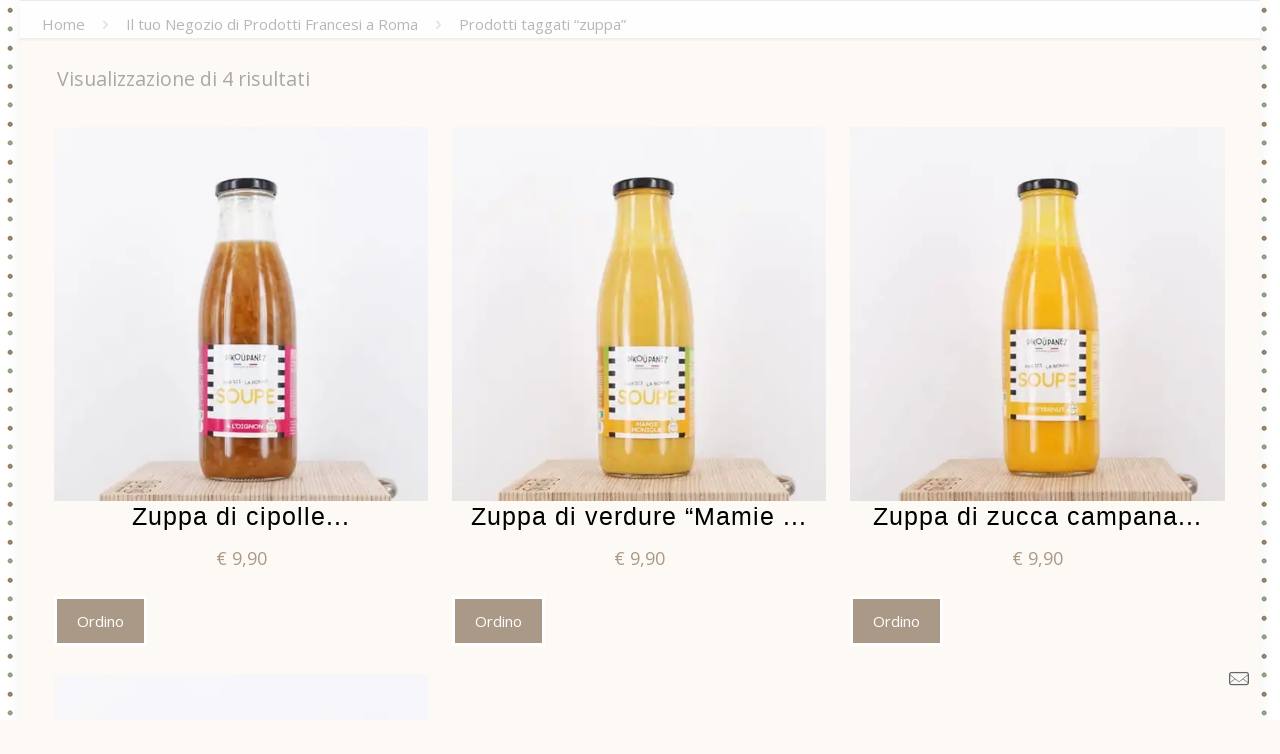

--- FILE ---
content_type: text/html; charset=UTF-8
request_url: https://vasano.it/tag-prodotto/zuppa/
body_size: 53783
content:
<!DOCTYPE html>
<html lang="it-IT" class="no-js" itemscope itemtype="https://schema.org/WebPage">

<head><meta charset="UTF-8" /><script>if(navigator.userAgent.match(/MSIE|Internet Explorer/i)||navigator.userAgent.match(/Trident\/7\..*?rv:11/i)){var href=document.location.href;if(!href.match(/[?&]nowprocket/)){if(href.indexOf("?")==-1){if(href.indexOf("#")==-1){document.location.href=href+"?nowprocket=1"}else{document.location.href=href.replace("#","?nowprocket=1#")}}else{if(href.indexOf("#")==-1){document.location.href=href+"&nowprocket=1"}else{document.location.href=href.replace("#","&nowprocket=1#")}}}}</script><script>(()=>{class RocketLazyLoadScripts{constructor(){this.v="1.2.6",this.triggerEvents=["keydown","mousedown","mousemove","touchmove","touchstart","touchend","wheel"],this.userEventHandler=this.t.bind(this),this.touchStartHandler=this.i.bind(this),this.touchMoveHandler=this.o.bind(this),this.touchEndHandler=this.h.bind(this),this.clickHandler=this.u.bind(this),this.interceptedClicks=[],this.interceptedClickListeners=[],this.l(this),window.addEventListener("pageshow",(t=>{this.persisted=t.persisted,this.everythingLoaded&&this.m()})),this.CSPIssue=sessionStorage.getItem("rocketCSPIssue"),document.addEventListener("securitypolicyviolation",(t=>{this.CSPIssue||"script-src-elem"!==t.violatedDirective||"data"!==t.blockedURI||(this.CSPIssue=!0,sessionStorage.setItem("rocketCSPIssue",!0))})),document.addEventListener("DOMContentLoaded",(()=>{this.k()})),this.delayedScripts={normal:[],async:[],defer:[]},this.trash=[],this.allJQueries=[]}p(t){document.hidden?t.t():(this.triggerEvents.forEach((e=>window.addEventListener(e,t.userEventHandler,{passive:!0}))),window.addEventListener("touchstart",t.touchStartHandler,{passive:!0}),window.addEventListener("mousedown",t.touchStartHandler),document.addEventListener("visibilitychange",t.userEventHandler))}_(){this.triggerEvents.forEach((t=>window.removeEventListener(t,this.userEventHandler,{passive:!0}))),document.removeEventListener("visibilitychange",this.userEventHandler)}i(t){"HTML"!==t.target.tagName&&(window.addEventListener("touchend",this.touchEndHandler),window.addEventListener("mouseup",this.touchEndHandler),window.addEventListener("touchmove",this.touchMoveHandler,{passive:!0}),window.addEventListener("mousemove",this.touchMoveHandler),t.target.addEventListener("click",this.clickHandler),this.L(t.target,!0),this.S(t.target,"onclick","rocket-onclick"),this.C())}o(t){window.removeEventListener("touchend",this.touchEndHandler),window.removeEventListener("mouseup",this.touchEndHandler),window.removeEventListener("touchmove",this.touchMoveHandler,{passive:!0}),window.removeEventListener("mousemove",this.touchMoveHandler),t.target.removeEventListener("click",this.clickHandler),this.L(t.target,!1),this.S(t.target,"rocket-onclick","onclick"),this.M()}h(){window.removeEventListener("touchend",this.touchEndHandler),window.removeEventListener("mouseup",this.touchEndHandler),window.removeEventListener("touchmove",this.touchMoveHandler,{passive:!0}),window.removeEventListener("mousemove",this.touchMoveHandler)}u(t){t.target.removeEventListener("click",this.clickHandler),this.L(t.target,!1),this.S(t.target,"rocket-onclick","onclick"),this.interceptedClicks.push(t),t.preventDefault(),t.stopPropagation(),t.stopImmediatePropagation(),this.M()}O(){window.removeEventListener("touchstart",this.touchStartHandler,{passive:!0}),window.removeEventListener("mousedown",this.touchStartHandler),this.interceptedClicks.forEach((t=>{t.target.dispatchEvent(new MouseEvent("click",{view:t.view,bubbles:!0,cancelable:!0}))}))}l(t){EventTarget.prototype.addEventListenerWPRocketBase=EventTarget.prototype.addEventListener,EventTarget.prototype.addEventListener=function(e,i,o){"click"!==e||t.windowLoaded||i===t.clickHandler||t.interceptedClickListeners.push({target:this,func:i,options:o}),(this||window).addEventListenerWPRocketBase(e,i,o)}}L(t,e){this.interceptedClickListeners.forEach((i=>{i.target===t&&(e?t.removeEventListener("click",i.func,i.options):t.addEventListener("click",i.func,i.options))})),t.parentNode!==document.documentElement&&this.L(t.parentNode,e)}D(){return new Promise((t=>{this.P?this.M=t:t()}))}C(){this.P=!0}M(){this.P=!1}S(t,e,i){t.hasAttribute&&t.hasAttribute(e)&&(event.target.setAttribute(i,event.target.getAttribute(e)),event.target.removeAttribute(e))}t(){this._(this),"loading"===document.readyState?document.addEventListener("DOMContentLoaded",this.R.bind(this)):this.R()}k(){let t=[];document.querySelectorAll("script[type=rocketlazyloadscript][data-rocket-src]").forEach((e=>{let i=e.getAttribute("data-rocket-src");if(i&&!i.startsWith("data:")){0===i.indexOf("//")&&(i=location.protocol+i);try{const o=new URL(i).origin;o!==location.origin&&t.push({src:o,crossOrigin:e.crossOrigin||"module"===e.getAttribute("data-rocket-type")})}catch(t){}}})),t=[...new Map(t.map((t=>[JSON.stringify(t),t]))).values()],this.T(t,"preconnect")}async R(){this.lastBreath=Date.now(),this.j(this),this.F(this),this.I(),this.W(),this.q(),await this.A(this.delayedScripts.normal),await this.A(this.delayedScripts.defer),await this.A(this.delayedScripts.async);try{await this.U(),await this.H(this),await this.J()}catch(t){console.error(t)}window.dispatchEvent(new Event("rocket-allScriptsLoaded")),this.everythingLoaded=!0,this.D().then((()=>{this.O()})),this.N()}W(){document.querySelectorAll("script[type=rocketlazyloadscript]").forEach((t=>{t.hasAttribute("data-rocket-src")?t.hasAttribute("async")&&!1!==t.async?this.delayedScripts.async.push(t):t.hasAttribute("defer")&&!1!==t.defer||"module"===t.getAttribute("data-rocket-type")?this.delayedScripts.defer.push(t):this.delayedScripts.normal.push(t):this.delayedScripts.normal.push(t)}))}async B(t){if(await this.G(),!0!==t.noModule||!("noModule"in HTMLScriptElement.prototype))return new Promise((e=>{let i;function o(){(i||t).setAttribute("data-rocket-status","executed"),e()}try{if(navigator.userAgent.indexOf("Firefox/")>0||""===navigator.vendor||this.CSPIssue)i=document.createElement("script"),[...t.attributes].forEach((t=>{let e=t.nodeName;"type"!==e&&("data-rocket-type"===e&&(e="type"),"data-rocket-src"===e&&(e="src"),i.setAttribute(e,t.nodeValue))})),t.text&&(i.text=t.text),i.hasAttribute("src")?(i.addEventListener("load",o),i.addEventListener("error",(function(){i.setAttribute("data-rocket-status","failed-network"),e()})),setTimeout((()=>{i.isConnected||e()}),1)):(i.text=t.text,o()),t.parentNode.replaceChild(i,t);else{const i=t.getAttribute("data-rocket-type"),s=t.getAttribute("data-rocket-src");i?(t.type=i,t.removeAttribute("data-rocket-type")):t.removeAttribute("type"),t.addEventListener("load",o),t.addEventListener("error",(i=>{this.CSPIssue&&i.target.src.startsWith("data:")?(console.log("WPRocket: data-uri blocked by CSP -> fallback"),t.removeAttribute("src"),this.B(t).then(e)):(t.setAttribute("data-rocket-status","failed-network"),e())})),s?(t.removeAttribute("data-rocket-src"),t.src=s):t.src="data:text/javascript;base64,"+window.btoa(unescape(encodeURIComponent(t.text)))}}catch(i){t.setAttribute("data-rocket-status","failed-transform"),e()}}));t.setAttribute("data-rocket-status","skipped")}async A(t){const e=t.shift();return e&&e.isConnected?(await this.B(e),this.A(t)):Promise.resolve()}q(){this.T([...this.delayedScripts.normal,...this.delayedScripts.defer,...this.delayedScripts.async],"preload")}T(t,e){var i=document.createDocumentFragment();t.forEach((t=>{const o=t.getAttribute&&t.getAttribute("data-rocket-src")||t.src;if(o&&!o.startsWith("data:")){const s=document.createElement("link");s.href=o,s.rel=e,"preconnect"!==e&&(s.as="script"),t.getAttribute&&"module"===t.getAttribute("data-rocket-type")&&(s.crossOrigin=!0),t.crossOrigin&&(s.crossOrigin=t.crossOrigin),t.integrity&&(s.integrity=t.integrity),i.appendChild(s),this.trash.push(s)}})),document.head.appendChild(i)}j(t){let e={};function i(i,o){return e[o].eventsToRewrite.indexOf(i)>=0&&!t.everythingLoaded?"rocket-"+i:i}function o(t,o){!function(t){e[t]||(e[t]={originalFunctions:{add:t.addEventListener,remove:t.removeEventListener},eventsToRewrite:[]},t.addEventListener=function(){arguments[0]=i(arguments[0],t),e[t].originalFunctions.add.apply(t,arguments)},t.removeEventListener=function(){arguments[0]=i(arguments[0],t),e[t].originalFunctions.remove.apply(t,arguments)})}(t),e[t].eventsToRewrite.push(o)}function s(e,i){let o=e[i];e[i]=null,Object.defineProperty(e,i,{get:()=>o||function(){},set(s){t.everythingLoaded?o=s:e["rocket"+i]=o=s}})}o(document,"DOMContentLoaded"),o(window,"DOMContentLoaded"),o(window,"load"),o(window,"pageshow"),o(document,"readystatechange"),s(document,"onreadystatechange"),s(window,"onload"),s(window,"onpageshow");try{Object.defineProperty(document,"readyState",{get:()=>t.rocketReadyState,set(e){t.rocketReadyState=e},configurable:!0}),document.readyState="loading"}catch(t){console.log("WPRocket DJE readyState conflict, bypassing")}}F(t){let e;function i(e){return t.everythingLoaded?e:e.split(" ").map((t=>"load"===t||0===t.indexOf("load.")?"rocket-jquery-load":t)).join(" ")}function o(o){function s(t){const e=o.fn[t];o.fn[t]=o.fn.init.prototype[t]=function(){return this[0]===window&&("string"==typeof arguments[0]||arguments[0]instanceof String?arguments[0]=i(arguments[0]):"object"==typeof arguments[0]&&Object.keys(arguments[0]).forEach((t=>{const e=arguments[0][t];delete arguments[0][t],arguments[0][i(t)]=e}))),e.apply(this,arguments),this}}o&&o.fn&&!t.allJQueries.includes(o)&&(o.fn.ready=o.fn.init.prototype.ready=function(e){return t.domReadyFired?e.bind(document)(o):document.addEventListener("rocket-DOMContentLoaded",(()=>e.bind(document)(o))),o([])},s("on"),s("one"),t.allJQueries.push(o)),e=o}o(window.jQuery),Object.defineProperty(window,"jQuery",{get:()=>e,set(t){o(t)}})}async H(t){const e=document.querySelector("script[data-webpack]");e&&(await async function(){return new Promise((t=>{e.addEventListener("load",t),e.addEventListener("error",t)}))}(),await t.K(),await t.H(t))}async U(){this.domReadyFired=!0;try{document.readyState="interactive"}catch(t){}await this.G(),document.dispatchEvent(new Event("rocket-readystatechange")),await this.G(),document.rocketonreadystatechange&&document.rocketonreadystatechange(),await this.G(),document.dispatchEvent(new Event("rocket-DOMContentLoaded")),await this.G(),window.dispatchEvent(new Event("rocket-DOMContentLoaded"))}async J(){try{document.readyState="complete"}catch(t){}await this.G(),document.dispatchEvent(new Event("rocket-readystatechange")),await this.G(),document.rocketonreadystatechange&&document.rocketonreadystatechange(),await this.G(),window.dispatchEvent(new Event("rocket-load")),await this.G(),window.rocketonload&&window.rocketonload(),await this.G(),this.allJQueries.forEach((t=>t(window).trigger("rocket-jquery-load"))),await this.G();const t=new Event("rocket-pageshow");t.persisted=this.persisted,window.dispatchEvent(t),await this.G(),window.rocketonpageshow&&window.rocketonpageshow({persisted:this.persisted}),this.windowLoaded=!0}m(){document.onreadystatechange&&document.onreadystatechange(),window.onload&&window.onload(),window.onpageshow&&window.onpageshow({persisted:this.persisted})}I(){const t=new Map;document.write=document.writeln=function(e){const i=document.currentScript;i||console.error("WPRocket unable to document.write this: "+e);const o=document.createRange(),s=i.parentElement;let n=t.get(i);void 0===n&&(n=i.nextSibling,t.set(i,n));const c=document.createDocumentFragment();o.setStart(c,0),c.appendChild(o.createContextualFragment(e)),s.insertBefore(c,n)}}async G(){Date.now()-this.lastBreath>45&&(await this.K(),this.lastBreath=Date.now())}async K(){return document.hidden?new Promise((t=>setTimeout(t))):new Promise((t=>requestAnimationFrame(t)))}N(){this.trash.forEach((t=>t.remove()))}static run(){const t=new RocketLazyLoadScripts;t.p(t)}}RocketLazyLoadScripts.run()})();</script>


<!-- Google tag (gtag.js) -->
<script type="rocketlazyloadscript" async data-rocket-src="https://www.googletagmanager.com/gtag/js?id=G-RMQFSVV71D"></script>
<script type="rocketlazyloadscript">
  window.dataLayer = window.dataLayer || [];
  function gtag(){dataLayer.push(arguments);}
  gtag('js', new Date());

  gtag('config', 'G-RMQFSVV71D');
</script>
<meta name='robots' content='index, follow, max-image-preview:large, max-snippet:-1, max-video-preview:-1' />
<script type="rocketlazyloadscript">window._wca = window._wca || [];</script>
<meta name="format-detection" content="telephone=no">
<meta name="viewport" content="width=device-width, initial-scale=1" />
<link rel="shortcut icon" href="/wp-content/uploads/2016/08/favicon.ico" type="image/x-icon" />
<link rel="apple-touch-icon" href="/wp-content/uploads/2016/08/favicon-vasano.png" />

	<!-- This site is optimized with the Yoast SEO plugin v21.8.1 - https://yoast.com/wordpress/plugins/seo/ -->
	<title>zuppa - VA SANO Il tuo negozio alimentare francese</title><link rel="preload" data-rocket-preload as="style" href="https://fonts.googleapis.com/css?family=Cinzel%3A1%2C400%2C700%7COpen%20Sans%3A1%2C400%2C700&#038;display=swap" /><link rel="stylesheet" href="https://fonts.googleapis.com/css?family=Cinzel%3A1%2C400%2C700%7COpen%20Sans%3A1%2C400%2C700&#038;display=swap" media="print" onload="this.media='all'" /><noscript><link rel="stylesheet" href="https://fonts.googleapis.com/css?family=Cinzel%3A1%2C400%2C700%7COpen%20Sans%3A1%2C400%2C700&#038;display=swap" /></noscript><link rel="preload" data-rocket-preload as="font" href="https://vasano.it/wp-content/themes/betheme/fonts/mfn-icons.woff?31690507" crossorigin><link rel="preload" data-rocket-preload as="font" href="https://vasano.it/wp-content/uploads/2016/08/Bellerose.ttf" crossorigin><style id="wpr-usedcss">img.emoji{display:inline!important;border:none!important;box-shadow:none!important;height:1em!important;width:1em!important;margin:0 .07em!important;vertical-align:-.1em!important;background:0 0!important;padding:0!important}:where(.wp-block-button__link){border-radius:9999px;box-shadow:none;padding:calc(.667em + 2px) calc(1.333em + 2px);text-decoration:none}:where(.wp-block-calendar table:not(.has-background) th){background:#ddd}:where(.wp-block-columns.has-background){padding:1.25em 2.375em}:where(.wp-block-post-comments input[type=submit]){border:none}:where(.wp-block-file__button){border-radius:2em;padding:.5em 1em}:where(.wp-block-file__button):is(a):active,:where(.wp-block-file__button):is(a):focus,:where(.wp-block-file__button):is(a):hover,:where(.wp-block-file__button):is(a):visited{box-shadow:none;color:#fff;opacity:.85;text-decoration:none}.wp-block-gallery:not(.has-nested-images){display:flex;flex-wrap:wrap;list-style-type:none;margin:0;padding:0}.wp-block-gallery:not(.has-nested-images) .blocks-gallery-item{display:flex;flex-direction:column;flex-grow:1;justify-content:center;margin:0 1em 1em 0;position:relative;width:calc(50% - 1em)}.wp-block-gallery:not(.has-nested-images) .blocks-gallery-item:nth-of-type(2n){margin-right:0}.wp-block-gallery:not(.has-nested-images) .blocks-gallery-item figure{align-items:flex-end;display:flex;height:100%;justify-content:flex-start;margin:0}.wp-block-gallery:not(.has-nested-images) .blocks-gallery-item img{display:block;height:auto;max-width:100%;width:auto}.wp-block-gallery:not(.has-nested-images) .blocks-gallery-item figcaption{background:linear-gradient(0deg,rgba(0,0,0,.7),rgba(0,0,0,.3) 70%,transparent);bottom:0;box-sizing:border-box;color:#fff;font-size:.8em;margin:0;max-height:100%;overflow:auto;padding:3em .77em .7em;position:absolute;text-align:center;width:100%;z-index:2}.wp-block-gallery:not(.has-nested-images) .blocks-gallery-item figcaption img{display:inline}.wp-block-gallery:not(.has-nested-images) figcaption{flex-grow:1}.wp-block-gallery:not(.has-nested-images) .blocks-gallery-item:last-child{margin-right:0}.wp-block-gallery:not(.is-cropped) .blocks-gallery-item{align-self:flex-start}ul{box-sizing:border-box}:where(.wp-block-navigation.has-background .wp-block-navigation-item a:not(.wp-element-button)),:where(.wp-block-navigation.has-background .wp-block-navigation-submenu a:not(.wp-element-button)){padding:.5em 1em}:where(.wp-block-navigation .wp-block-navigation__submenu-container .wp-block-navigation-item a:not(.wp-element-button)),:where(.wp-block-navigation .wp-block-navigation__submenu-container .wp-block-navigation-submenu a:not(.wp-element-button)),:where(.wp-block-navigation .wp-block-navigation__submenu-container .wp-block-navigation-submenu button.wp-block-navigation-item__content),:where(.wp-block-navigation .wp-block-navigation__submenu-container .wp-block-pages-list__item button.wp-block-navigation-item__content){padding:.5em 1em}:where(p.has-text-color:not(.has-link-color)) a{color:inherit}:where(.wp-block-search__button){border:1px solid #ccc;padding:.375em .625em}:where(.wp-block-search__button-inside .wp-block-search__inside-wrapper){border:1px solid #949494;padding:4px}:where(.wp-block-search__button-inside .wp-block-search__inside-wrapper) .wp-block-search__input{border:none;border-radius:0;padding:0 0 0 .25em}:where(.wp-block-search__button-inside .wp-block-search__inside-wrapper) .wp-block-search__input:focus{outline:0}:where(.wp-block-search__button-inside .wp-block-search__inside-wrapper) :where(.wp-block-search__button){padding:.125em .5em}:where(pre.wp-block-verse){font-family:inherit}:root{--wp--preset--font-size--normal:16px;--wp--preset--font-size--huge:42px}html :where(.has-border-color){border-style:solid}html :where([style*=border-top-color]){border-top-style:solid}html :where([style*=border-right-color]){border-right-style:solid}html :where([style*=border-bottom-color]){border-bottom-style:solid}html :where([style*=border-left-color]){border-left-style:solid}html :where([style*=border-width]){border-style:solid}html :where([style*=border-top-width]){border-top-style:solid}html :where([style*=border-right-width]){border-right-style:solid}html :where([style*=border-bottom-width]){border-bottom-style:solid}html :where([style*=border-left-width]){border-left-style:solid}html :where(img[class*=wp-image-]){height:auto;max-width:100%}figure{margin:0 0 1em}html :where(.is-position-sticky){--wp-admin--admin-bar--position-offset:var(--wp-admin--admin-bar--height,0px)}@media screen and (max-width:600px){html :where(.is-position-sticky){--wp-admin--admin-bar--position-offset:0px}}:root{--drawer-width:480px;--neg-drawer-width:calc(var(--drawer-width)*-1)}@-webkit-keyframes spin{0%{transform:rotate(0)}to{transform:rotate(1turn)}}@keyframes spin{0%{transform:rotate(0)}to{transform:rotate(1turn)}}:where(.wp-block-woocommerce-mini-cart-contents){background:#fff}:where(div[data-block-name="woocommerce/legacy-template"]){margin-left:auto;margin-right:auto;max-width:1000px}:where(.products-block-post-template .wp-block-post)>*{margin-bottom:.75rem;margin-top:0}:where(.editor-styles-wrapper .products-block-post-template .wp-block-post)>*>*{margin-bottom:0;margin-top:0}body{--wp--preset--color--black:#000000;--wp--preset--color--cyan-bluish-gray:#abb8c3;--wp--preset--color--white:#ffffff;--wp--preset--color--pale-pink:#f78da7;--wp--preset--color--vivid-red:#cf2e2e;--wp--preset--color--luminous-vivid-orange:#ff6900;--wp--preset--color--luminous-vivid-amber:#fcb900;--wp--preset--color--light-green-cyan:#7bdcb5;--wp--preset--color--vivid-green-cyan:#00d084;--wp--preset--color--pale-cyan-blue:#8ed1fc;--wp--preset--color--vivid-cyan-blue:#0693e3;--wp--preset--color--vivid-purple:#9b51e0;--wp--preset--gradient--vivid-cyan-blue-to-vivid-purple:linear-gradient(135deg,rgba(6, 147, 227, 1) 0%,rgb(155, 81, 224) 100%);--wp--preset--gradient--light-green-cyan-to-vivid-green-cyan:linear-gradient(135deg,rgb(122, 220, 180) 0%,rgb(0, 208, 130) 100%);--wp--preset--gradient--luminous-vivid-amber-to-luminous-vivid-orange:linear-gradient(135deg,rgba(252, 185, 0, 1) 0%,rgba(255, 105, 0, 1) 100%);--wp--preset--gradient--luminous-vivid-orange-to-vivid-red:linear-gradient(135deg,rgba(255, 105, 0, 1) 0%,rgb(207, 46, 46) 100%);--wp--preset--gradient--very-light-gray-to-cyan-bluish-gray:linear-gradient(135deg,rgb(238, 238, 238) 0%,rgb(169, 184, 195) 100%);--wp--preset--gradient--cool-to-warm-spectrum:linear-gradient(135deg,rgb(74, 234, 220) 0%,rgb(151, 120, 209) 20%,rgb(207, 42, 186) 40%,rgb(238, 44, 130) 60%,rgb(251, 105, 98) 80%,rgb(254, 248, 76) 100%);--wp--preset--gradient--blush-light-purple:linear-gradient(135deg,rgb(255, 206, 236) 0%,rgb(152, 150, 240) 100%);--wp--preset--gradient--blush-bordeaux:linear-gradient(135deg,rgb(254, 205, 165) 0%,rgb(254, 45, 45) 50%,rgb(107, 0, 62) 100%);--wp--preset--gradient--luminous-dusk:linear-gradient(135deg,rgb(255, 203, 112) 0%,rgb(199, 81, 192) 50%,rgb(65, 88, 208) 100%);--wp--preset--gradient--pale-ocean:linear-gradient(135deg,rgb(255, 245, 203) 0%,rgb(182, 227, 212) 50%,rgb(51, 167, 181) 100%);--wp--preset--gradient--electric-grass:linear-gradient(135deg,rgb(202, 248, 128) 0%,rgb(113, 206, 126) 100%);--wp--preset--gradient--midnight:linear-gradient(135deg,rgb(2, 3, 129) 0%,rgb(40, 116, 252) 100%);--wp--preset--duotone--dark-grayscale:url('#wp-duotone-dark-grayscale');--wp--preset--duotone--grayscale:url('#wp-duotone-grayscale');--wp--preset--duotone--purple-yellow:url('#wp-duotone-purple-yellow');--wp--preset--duotone--blue-red:url('#wp-duotone-blue-red');--wp--preset--duotone--midnight:url('#wp-duotone-midnight');--wp--preset--duotone--magenta-yellow:url('#wp-duotone-magenta-yellow');--wp--preset--duotone--purple-green:url('#wp-duotone-purple-green');--wp--preset--duotone--blue-orange:url('#wp-duotone-blue-orange');--wp--preset--font-size--small:13px;--wp--preset--font-size--medium:20px;--wp--preset--font-size--large:36px;--wp--preset--font-size--x-large:42px;--wp--preset--spacing--20:0.44rem;--wp--preset--spacing--30:0.67rem;--wp--preset--spacing--40:1rem;--wp--preset--spacing--50:1.5rem;--wp--preset--spacing--60:2.25rem;--wp--preset--spacing--70:3.38rem;--wp--preset--spacing--80:5.06rem;--wp--preset--shadow--natural:6px 6px 9px rgba(0, 0, 0, .2);--wp--preset--shadow--deep:12px 12px 50px rgba(0, 0, 0, .4);--wp--preset--shadow--sharp:6px 6px 0px rgba(0, 0, 0, .2);--wp--preset--shadow--outlined:6px 6px 0px -3px rgba(255, 255, 255, 1),6px 6px rgba(0, 0, 0, 1);--wp--preset--shadow--crisp:6px 6px 0px rgba(0, 0, 0, 1)}:where(.is-layout-flex){gap:.5em}:where(.wp-block-columns.is-layout-flex){gap:2em}#cookie-law-info-bar{font-size:15px;margin:0 auto;padding:12px 10px;position:absolute;text-align:center;box-sizing:border-box;width:100%;z-index:9999;display:none;left:0;font-weight:300;box-shadow:0 -1px 10px 0 rgba(172,171,171,.3)}#cookie-law-info-again{font-size:10pt;margin:0;padding:5px 10px;text-align:center;z-index:9999;cursor:pointer;box-shadow:#161616 2px 2px 5px 2px}#cookie-law-info-bar span{vertical-align:middle}.cli-plugin-button,.cli-plugin-button:visited{display:inline-block;padding:9px 12px;color:#fff;text-decoration:none;position:relative;cursor:pointer;margin-left:5px;text-decoration:none}.cli-plugin-main-link{margin-left:0;font-weight:550;text-decoration:underline}.cli-plugin-button:hover{background-color:#111;color:#fff;text-decoration:none}.cli-plugin-button,.cli-plugin-button:visited,.medium.cli-plugin-button,.medium.cli-plugin-button:visited{font-size:13px;font-weight:400;line-height:1}.green.cli-plugin-button,.green.cli-plugin-button:visited{background-color:#91bd09}.green.cli-plugin-button:hover{background-color:#749a02}.red.cli-plugin-button,.red.cli-plugin-button:visited{background-color:#e62727}.red.cli-plugin-button:hover{background-color:#cf2525}.orange.cli-plugin-button,.orange.cli-plugin-button:visited{background-color:#ff5c00}.orange.cli-plugin-button:hover{background-color:#d45500}.cli-plugin-button{margin-top:5px}.cli-bar-popup{-moz-background-clip:padding;-webkit-background-clip:padding;background-clip:padding-box;-webkit-border-radius:30px;-moz-border-radius:30px;border-radius:30px;padding:20px}.cli-plugin-main-link.cli-plugin-button{text-decoration:none}.cli-plugin-main-link.cli-plugin-button{margin-left:5px}.modal-open{overflow:hidden}.cli-modal-backdrop{position:fixed;top:0;right:0;bottom:0;left:0;z-index:1040;background-color:#000;display:none}.cli-modal-backdrop.cli-show{opacity:.5;display:block}.cli-modal.cli-show{display:block}.cli-modal .cli-modal-dialog{position:relative;width:auto;margin:.5rem;pointer-events:none;font-family:-apple-system,BlinkMacSystemFont,"Segoe UI",Roboto,"Helvetica Neue",Arial,sans-serif,"Apple Color Emoji","Segoe UI Emoji","Segoe UI Symbol";font-size:1rem;font-weight:400;line-height:1.5;color:#212529;text-align:left;display:-ms-flexbox;display:flex;-ms-flex-align:center;align-items:center;min-height:calc(100% - (.5rem * 2))}@media (min-width:992px){.cli-modal .cli-modal-dialog{max-width:900px}}.cli-modal-content{position:relative;display:-ms-flexbox;display:flex;-ms-flex-direction:column;flex-direction:column;width:100%;pointer-events:auto;background-color:#fff;background-clip:padding-box;border-radius:.3rem;outline:0}.cli-modal .cli-modal-close{position:absolute;right:10px;top:10px;z-index:1;padding:0;background-color:transparent!important;border:0;-webkit-appearance:none;font-size:1.5rem;font-weight:700;line-height:1;color:#000;text-shadow:0 1px 0 #fff}.cli-switch{display:inline-block;position:relative;min-height:1px;padding-left:70px;font-size:14px}.cli-switch .cli-slider{background-color:#e3e1e8;height:24px;width:50px;bottom:0;cursor:pointer;left:0;position:absolute;right:0;top:0;transition:.4s}.cli-switch .cli-slider:before{background-color:#fff;bottom:2px;content:"";height:20px;left:2px;position:absolute;transition:.4s;width:20px}.cli-switch input:checked+.cli-slider{background-color:#00acad}.cli-switch input:checked+.cli-slider:before{transform:translateX(26px)}.cli-switch .cli-slider{border-radius:34px}.cli-fade{transition:opacity .15s linear}.cli-tab-content{width:100%;padding:30px}.cli-container-fluid{padding-right:15px;padding-left:15px;margin-right:auto;margin-left:auto}.cli-row{display:-ms-flexbox;display:flex;-ms-flex-wrap:wrap;flex-wrap:wrap;margin-right:-15px;margin-left:-15px}.cli-align-items-stretch{-ms-flex-align:stretch!important;align-items:stretch!important}.cli-px-0{padding-left:0;padding-right:0}.cli-btn{cursor:pointer;font-size:14px;display:inline-block;font-weight:400;text-align:center;white-space:nowrap;vertical-align:middle;-webkit-user-select:none;-moz-user-select:none;-ms-user-select:none;user-select:none;border:1px solid transparent;padding:.5rem 1.25rem;line-height:1;border-radius:.25rem;transition:all .15s ease-in-out}.cli-btn:hover{opacity:.8}.cli-btn:focus{outline:0}.cli-modal-backdrop.cli-show{opacity:.8}.cli-modal-open{overflow:hidden}.cli-barmodal-open{overflow:hidden}.cli-modal-open .cli-modal{overflow-x:hidden;overflow-y:auto}.cli-modal.cli-fade .cli-modal-dialog{transition:-webkit-transform .3s ease-out;transition:transform .3s ease-out;transition:transform .3s ease-out,-webkit-transform .3s ease-out;-webkit-transform:translate(0,-25%);transform:translate(0,-25%)}.cli-modal.cli-show .cli-modal-dialog{-webkit-transform:translate(0,0);transform:translate(0,0)}.cli-modal-backdrop{position:fixed;top:0;right:0;bottom:0;left:0;z-index:1040;background-color:#000;-webkit-transform:scale(0);transform:scale(0);transition:opacity ease-in-out .5s}.cli-modal-backdrop.cli-fade{opacity:0}.cli-modal-backdrop.cli-show{opacity:.5;-webkit-transform:scale(1);transform:scale(1)}.cli-modal{position:fixed;top:0;right:0;bottom:0;left:0;z-index:99999;transform:scale(0);overflow:hidden;outline:0;display:none}.cli-modal a{text-decoration:none}.cli-modal .cli-modal-dialog{position:relative;width:auto;margin:.5rem;pointer-events:none;font-family:inherit;font-size:1rem;font-weight:400;line-height:1.5;color:#212529;text-align:left;display:-ms-flexbox;display:flex;-ms-flex-align:center;align-items:center;min-height:calc(100% - (.5rem * 2))}@media (min-width:576px){.cli-modal .cli-modal-dialog{max-width:500px;margin:1.75rem auto;min-height:calc(100% - (1.75rem * 2))}}.cli-modal-content{position:relative;display:-ms-flexbox;display:flex;-ms-flex-direction:column;flex-direction:column;width:100%;pointer-events:auto;background-color:#fff;background-clip:padding-box;border-radius:.2rem;box-sizing:border-box;outline:0}.cli-modal .row{margin:0 -15px}.cli-modal .cli-modal-close:focus{outline:0}.cli-switch{display:inline-block;position:relative;min-height:1px;padding-left:38px;font-size:14px}.cli-switch input[type=checkbox]{display:none}.cli-switch .cli-slider{background-color:#e3e1e8;height:20px;width:38px;bottom:0;cursor:pointer;left:0;position:absolute;right:0;top:0;transition:.4s}.cli-switch .cli-slider:before{background-color:#fff;bottom:2px;content:"";height:15px;left:3px;position:absolute;transition:.4s;width:15px}.cli-switch input:checked+.cli-slider{background-color:#61a229}.cli-switch input:checked+.cli-slider:before{transform:translateX(18px)}.cli-switch .cli-slider{border-radius:34px;font-size:0}.cli-switch .cli-slider:before{border-radius:50%}.cli-tab-content{background:#fff}.cli-tab-content{width:100%;padding:5px 30px 5px 5px;box-sizing:border-box}@media (max-width:767px){.cli-tab-content{padding:30px 10px}}.cli-tab-content p{color:#343438;font-size:14px;margin-top:0}.cli-tab-content h4{font-size:20px;margin-bottom:1.5rem;margin-top:0;font-family:inherit;font-weight:500;line-height:1.2;color:inherit}#cookie-law-info-bar .cli-tab-content{background:0 0}#cookie-law-info-bar .cli-nav-link,#cookie-law-info-bar .cli-switch .cli-slider:after,#cookie-law-info-bar .cli-tab-container p,#cookie-law-info-bar span.cli-necessary-caption{color:inherit}#cookie-law-info-bar .cli-tab-header a:before{border-right:1px solid currentColor;border-bottom:1px solid currentColor}#cookie-law-info-bar .cli-row{margin-top:20px}#cookie-law-info-bar .cli-tab-content h4{margin-bottom:.5rem}#cookie-law-info-bar .cli-tab-container{display:none;text-align:left}.cli-tab-footer .cli-btn{background-color:#00acad;padding:10px 15px;text-decoration:none}.cli-tab-footer .wt-cli-privacy-accept-btn{background-color:#61a229;color:#fff;border-radius:0}.cli-tab-footer{width:100%;text-align:right;padding:20px 0}.cli-col-12{width:100%}.cli-tab-header{display:flex;justify-content:space-between}.cli-tab-header a:before{width:10px;height:2px;left:0;top:calc(50% - 1px)}.cli-tab-header a:after{width:2px;height:10px;left:4px;top:calc(50% - 5px);-webkit-transform:none;transform:none}.cli-tab-header a:before{width:7px;height:7px;border-right:1px solid #4a6e78;border-bottom:1px solid #4a6e78;content:" ";transform:rotate(-45deg);-webkit-transition:.2s ease-in-out;-moz-transition:.2s ease-in-out;transition:all .2s ease-in-out;margin-right:10px}.cli-tab-header a.cli-nav-link{position:relative;display:flex;align-items:center;font-size:14px;color:#000;text-transform:capitalize}.cli-tab-header.cli-tab-active .cli-nav-link:before{transform:rotate(45deg);-webkit-transition:.2s ease-in-out;-moz-transition:.2s ease-in-out;transition:all .2s ease-in-out}.cli-tab-header{border-radius:5px;padding:12px 15px;cursor:pointer;transition:background-color .2s ease-out .3s,color .2s ease-out 0s;background-color:#f2f2f2}.cli-modal .cli-modal-close{position:absolute;right:0;top:0;z-index:1;-webkit-appearance:none;width:40px;height:40px;padding:0;border-radius:50%;padding:10px;background:0 0;border:none;min-width:40px}.cli-tab-container h1,.cli-tab-container h4{font-family:inherit;font-size:16px;margin-bottom:15px;margin:10px 0}#cliSettingsPopup .cli-tab-section-container{padding-top:12px}.cli-privacy-content-text,.cli-tab-container p{font-size:14px;line-height:1.4;margin-top:0;padding:0;color:#000}.cli-tab-content{display:none}.cli-tab-section .cli-tab-content{padding:10px 20px 5px}.cli-tab-section{margin-top:5px}@media (min-width:992px){.cli-modal .cli-modal-dialog{max-width:645px}}.cli-switch .cli-slider:after{content:attr(data-cli-disable);position:absolute;right:50px;color:#000;font-size:12px;text-align:right;min-width:80px}.cli-switch input:checked+.cli-slider:after{content:attr(data-cli-enable)}.cli-privacy-overview:not(.cli-collapsed) .cli-privacy-content{max-height:60px;transition:max-height .15s ease-out;overflow:hidden}a.cli-privacy-readmore{font-size:12px;margin-top:12px;display:inline-block;padding-bottom:0;cursor:pointer;color:#000;text-decoration:underline}.cli-modal-footer{position:relative}a.cli-privacy-readmore:before{content:attr(data-readmore-text)}.cli-collapsed a.cli-privacy-readmore:before{content:attr(data-readless-text)}.cli-collapsed .cli-privacy-content{transition:max-height .25s ease-in}.cli-privacy-content p{margin-bottom:0}.cli-modal-close svg{fill:#000}span.cli-necessary-caption{color:#000;font-size:12px}#cookie-law-info-bar .cli-privacy-overview{display:none}.cli-tab-container .cli-row{max-height:500px;overflow-y:auto}.cli-modal.cli-blowup.cli-out{z-index:-1}.cli-modal.cli-blowup{z-index:999999;transform:scale(1)}.cli-modal.cli-blowup .cli-modal-dialog{animation:.5s cubic-bezier(.165,.84,.44,1) forwards blowUpModal}.cli-modal.cli-blowup.cli-out .cli-modal-dialog{animation:.5s cubic-bezier(.165,.84,.44,1) forwards blowUpModalTwo}@keyframes blowUpModal{0%{transform:scale(0)}100%{transform:scale(1)}}@keyframes blowUpModalTwo{0%{transform:scale(1);opacity:1}50%{transform:scale(.5);opacity:0}100%{transform:scale(0);opacity:0}}.cli-tab-section .cookielawinfo-row-cat-table td,.cli-tab-section .cookielawinfo-row-cat-table th{font-size:12px}.cli_settings_button{cursor:pointer}.wt-cli-sr-only{display:none;font-size:16px}a.wt-cli-element.cli_cookie_close_button{text-decoration:none;color:#333;font-size:22px;line-height:22px;cursor:pointer;position:absolute;right:10px;top:5px}.cli-bar-container{float:none;margin:0 auto;display:-webkit-box;display:-moz-box;display:-ms-flexbox;display:-webkit-flex;display:flex;justify-content:space-between;-webkit-box-align:center;-moz-box-align:center;-ms-flex-align:center;-webkit-align-items:center;align-items:center}.cli-bar-btn_container{margin-left:20px;display:-webkit-box;display:-moz-box;display:-ms-flexbox;display:-webkit-flex;display:flex;-webkit-box-align:center;-moz-box-align:center;-ms-flex-align:center;-webkit-align-items:center;align-items:center;flex-wrap:nowrap}.cli-style-v2 a{cursor:pointer}.cli-bar-btn_container a{white-space:nowrap}.cli-style-v2 .cli-plugin-main-link{font-weight:inherit}.cli-style-v2{font-size:11pt;line-height:18px;font-weight:400}#cookie-law-info-bar[data-cli-type=popup] .cli-bar-container,#cookie-law-info-bar[data-cli-type=widget] .cli-bar-container{display:block}.cli-style-v2 .cli-bar-message{width:70%;text-align:left}#cookie-law-info-bar[data-cli-type=popup] .cli-bar-message,#cookie-law-info-bar[data-cli-type=widget] .cli-bar-message{width:100%}#cookie-law-info-bar[data-cli-type=widget] .cli-style-v2 .cli-bar-btn_container{margin-top:8px;margin-left:0;flex-wrap:wrap}#cookie-law-info-bar[data-cli-type=popup] .cli-style-v2 .cli-bar-btn_container{margin-top:8px;margin-left:0}.cli-style-v2 .cli-bar-btn_container .cli-plugin-main-link,.cli-style-v2 .cli-bar-btn_container .cli_action_button,.cli-style-v2 .cli-bar-btn_container .cli_settings_button{margin-left:5px}#cookie-law-info-bar[data-cli-style=cli-style-v2]{padding:14px 25px}#cookie-law-info-bar[data-cli-style=cli-style-v2][data-cli-type=widget]{padding:32px 30px}#cookie-law-info-bar[data-cli-style=cli-style-v2][data-cli-type=popup]{padding:32px 45px}.cli-style-v2 .cli-plugin-main-link:not(.cli-plugin-button),.cli-style-v2 .cli_action_button:not(.cli-plugin-button),.cli-style-v2 .cli_settings_button:not(.cli-plugin-button){text-decoration:underline}.cli-style-v2 .cli-bar-btn_container .cli-plugin-button{margin-top:5px;margin-bottom:5px}.wt-cli-necessary-checkbox{display:none!important}@media (max-width:985px){.cli-style-v2 .cli-bar-message{width:100%}.cli-style-v2.cli-bar-container{justify-content:left;flex-wrap:wrap}.cli-style-v2 .cli-bar-btn_container{margin-left:0;margin-top:10px}#cookie-law-info-bar[data-cli-style=cli-style-v2],#cookie-law-info-bar[data-cli-style=cli-style-v2][data-cli-type=popup],#cookie-law-info-bar[data-cli-style=cli-style-v2][data-cli-type=widget]{padding:25px}}.wt-cli-privacy-overview-actions{padding-bottom:0}@media only screen and (max-width:479px) and (min-width:320px){.cli-style-v2 .cli-bar-btn_container{flex-wrap:wrap}}.wt-cli-cookie-description{font-size:14px;line-height:1.4;margin-top:0;padding:0;color:#000}.woocommerce img,.woocommerce-page img{height:auto;max-width:100%}.woocommerce #content div.product div.summary,.woocommerce div.product div.summary,.woocommerce-page #content div.product div.summary,.woocommerce-page div.product div.summary{float:right;width:48%;clear:none}.woocommerce #content div.product #reviews .comment::after,.woocommerce #content div.product #reviews .comment::before,.woocommerce div.product #reviews .comment::after,.woocommerce div.product #reviews .comment::before,.woocommerce-page #content div.product #reviews .comment::after,.woocommerce-page #content div.product #reviews .comment::before,.woocommerce-page div.product #reviews .comment::after,.woocommerce-page div.product #reviews .comment::before{content:" ";display:table}.woocommerce #content div.product #reviews .comment::after,.woocommerce div.product #reviews .comment::after,.woocommerce-page #content div.product #reviews .comment::after,.woocommerce-page div.product #reviews .comment::after{clear:both}.woocommerce #content div.product #reviews .comment img,.woocommerce div.product #reviews .comment img,.woocommerce-page #content div.product #reviews .comment img,.woocommerce-page div.product #reviews .comment img{float:right;height:auto}.woocommerce ul.products,.woocommerce-page ul.products{clear:both}.woocommerce ul.products::after,.woocommerce ul.products::before,.woocommerce-page ul.products::after,.woocommerce-page ul.products::before{content:" ";display:table}.woocommerce ul.products::after,.woocommerce-page ul.products::after{clear:both}.woocommerce ul.products li.product,.woocommerce-page ul.products li.product{float:left;margin:0 3.8% 2.992em 0;padding:0;position:relative;width:22.05%;margin-left:0}.woocommerce ul.products li.first,.woocommerce-page ul.products li.first{clear:both}.woocommerce ul.products li.last,.woocommerce-page ul.products li.last{margin-right:0}.woocommerce .woocommerce-result-count,.woocommerce-page .woocommerce-result-count{float:left}.woocommerce .woocommerce-ordering,.woocommerce-page .woocommerce-ordering{float:right}.woocommerce #content table.cart img,.woocommerce table.cart img,.woocommerce-page #content table.cart img,.woocommerce-page table.cart img{height:auto}.woocommerce #content table.cart td.actions,.woocommerce table.cart td.actions,.woocommerce-page #content table.cart td.actions,.woocommerce-page table.cart td.actions{text-align:right}.woocommerce #content table.cart td.actions .coupon,.woocommerce table.cart td.actions .coupon,.woocommerce-page #content table.cart td.actions .coupon,.woocommerce-page table.cart td.actions .coupon{float:left}.woocommerce form .password-input,.woocommerce-page form .password-input{display:flex;flex-direction:column;justify-content:center;position:relative}.woocommerce form .password-input input[type=password],.woocommerce-page form .password-input input[type=password]{padding-right:2.5rem}.woocommerce form .password-input input::-ms-reveal,.woocommerce-page form .password-input input::-ms-reveal{display:none}.woocommerce form .show-password-input,.woocommerce-page form .show-password-input{position:absolute;right:.7em;top:.7em;cursor:pointer}.woocommerce form .show-password-input::after,.woocommerce-page form .show-password-input::after{font-family:WooCommerce;speak:never;font-weight:400;font-variant:normal;text-transform:none;line-height:1;-webkit-font-smoothing:antialiased;margin-left:.618em;content:"\e010";text-decoration:none}.woocommerce form .show-password-input.display-password::after,.woocommerce-page form .show-password-input.display-password::after{color:#585858}:root{--woocommerce:#a46497;--wc-green:#7ad03a;--wc-red:#a00;--wc-orange:#ffba00;--wc-blue:#2ea2cc;--wc-primary:#a46497;--wc-primary-text:white;--wc-secondary:#ebe9eb;--wc-secondary-text:#515151;--wc-highlight:#77a464;--wc-highligh-text:white;--wc-content-bg:#fff;--wc-subtext:#767676}@keyframes spin{100%{transform:rotate(360deg)}}.woocommerce-store-notice{position:absolute;top:0;left:0;right:0;margin:0;width:100%;font-size:1em;padding:1em 0;text-align:center;background-color:#a46497;color:#fff;z-index:99998;box-shadow:0 1px 1em rgba(0,0,0,.2);display:none}.woocommerce-store-notice a{color:#fff;text-decoration:underline}.woocommerce .blockUI.blockOverlay{position:relative}.woocommerce .blockUI.blockOverlay::before{height:1em;width:1em;display:block;position:absolute;top:50%;left:50%;margin-left:-.5em;margin-top:-.5em;content:"";animation:1s ease-in-out infinite spin;background:var(--wpr-bg-0226867d-f957-4fa9-91f5-057e52afb289) center center;background-size:cover;line-height:1;text-align:center;font-size:2em;color:rgba(0,0,0,.75)}.woocommerce a.remove{display:block;font-size:1.5em;height:1em;width:1em;text-align:center;line-height:1;border-radius:100%;color:red!important;text-decoration:none;font-weight:700;border:0}.woocommerce a.remove:hover{color:#fff!important;background:red}.woocommerce .woocommerce-breadcrumb{margin:0 0 1em;padding:0;font-size:.92em;color:#767676}.woocommerce .woocommerce-breadcrumb::after,.woocommerce .woocommerce-breadcrumb::before{content:" ";display:table}.woocommerce .woocommerce-breadcrumb::after{clear:both}.woocommerce .woocommerce-breadcrumb a{color:#767676}.woocommerce div.product{margin-bottom:0;position:relative}.woocommerce div.product p.price,.woocommerce div.product span.price{color:#77a464;font-size:1.25em}.woocommerce div.product .woocommerce-product-rating{margin-bottom:1.618em}.woocommerce div.product div.summary{margin-bottom:2em}.woocommerce div.product div.social{text-align:right;margin:0 0 1em}.woocommerce div.product div.social span{margin:0 0 0 2px}.woocommerce div.product div.social span span{margin:0}.woocommerce div.product div.social iframe{float:left;margin-top:3px}.woocommerce div.product p.cart{margin-bottom:2em}.woocommerce div.product p.cart::after,.woocommerce div.product p.cart::before{content:" ";display:table}.woocommerce div.product p.cart::after{clear:both}.woocommerce div.product form.cart{margin-bottom:2em}.woocommerce div.product form.cart::after,.woocommerce div.product form.cart::before{content:" ";display:table}.woocommerce div.product form.cart::after{clear:both}.woocommerce div.product form.cart div.quantity{float:left;margin:0 4px 0 0}.woocommerce div.product form.cart table{border-width:0 0 1px}.woocommerce div.product form.cart table td{padding-left:0}.woocommerce div.product form.cart table div.quantity{float:none;margin:0}.woocommerce div.product form.cart .button{vertical-align:middle;float:left}.woocommerce .products ul,.woocommerce ul.products{margin:0 0 1em;padding:0;list-style:none;clear:both}.woocommerce .products ul::after,.woocommerce .products ul::before,.woocommerce ul.products::after,.woocommerce ul.products::before{content:" ";display:table}.woocommerce .products ul::after,.woocommerce ul.products::after{clear:both}.woocommerce .products ul li,.woocommerce ul.products li{list-style:none}.woocommerce ul.products li.product a{text-decoration:none}.woocommerce ul.products li.product a img{width:100%;height:auto;display:block;margin:0 0 1em;box-shadow:none}.woocommerce ul.products li.product .button{display:inline-block;margin-top:1em}.woocommerce ul.products li.product .price{color:#77a464;display:block;font-weight:400;margin-bottom:.5em;font-size:.857em}.woocommerce ul.products li.product .price .from{font-size:.67em;margin:-2px 0 0;text-transform:uppercase;color:rgba(132,132,132,.5)}.woocommerce .woocommerce-result-count{margin:0 0 1em}.woocommerce .woocommerce-ordering{margin:0 0 1em}.woocommerce .woocommerce-ordering select{vertical-align:top}.woocommerce .cart .button,.woocommerce .cart input.button{float:none}.woocommerce a.added_to_cart{padding-top:.5em;display:inline-block}.woocommerce #reviews #comment{height:75px}.woocommerce .woocommerce-product-rating{line-height:2;display:block}.woocommerce .woocommerce-product-rating::after,.woocommerce .woocommerce-product-rating::before{content:" ";display:table}.woocommerce .woocommerce-product-rating::after{clear:both}.woocommerce form.register{border:1px solid #d3ced2;padding:20px;margin:2em 0;text-align:left;border-radius:5px}.woocommerce:where(body:not(.woocommerce-block-theme-has-button-styles)) a.button,.woocommerce:where(body:not(.woocommerce-block-theme-has-button-styles)) button.button,.woocommerce:where(body:not(.woocommerce-block-theme-has-button-styles)) input.button,:where(body:not(.woocommerce-block-theme-has-button-styles)) .woocommerce #respond input#submit,:where(body:not(.woocommerce-block-theme-has-button-styles)) .woocommerce a.button,:where(body:not(.woocommerce-block-theme-has-button-styles)) .woocommerce button.button,:where(body:not(.woocommerce-block-theme-has-button-styles)) .woocommerce input.button{font-size:100%;margin:0;line-height:1;cursor:pointer;position:relative;text-decoration:none;overflow:visible;padding:.618em 1em;font-weight:700;border-radius:3px;left:auto;color:#515151;background-color:#ebe9eb;border:0;display:inline-block;background-image:none;box-shadow:none;text-shadow:none}.woocommerce:where(body:not(.woocommerce-block-theme-has-button-styles)) a.button.loading,.woocommerce:where(body:not(.woocommerce-block-theme-has-button-styles)) button.button.loading,.woocommerce:where(body:not(.woocommerce-block-theme-has-button-styles)) input.button.loading,:where(body:not(.woocommerce-block-theme-has-button-styles)) .woocommerce #respond input#submit.loading,:where(body:not(.woocommerce-block-theme-has-button-styles)) .woocommerce a.button.loading,:where(body:not(.woocommerce-block-theme-has-button-styles)) .woocommerce button.button.loading,:where(body:not(.woocommerce-block-theme-has-button-styles)) .woocommerce input.button.loading{opacity:.25;padding-right:2.618em}.woocommerce:where(body:not(.woocommerce-block-theme-has-button-styles)) a.button.loading::after,.woocommerce:where(body:not(.woocommerce-block-theme-has-button-styles)) button.button.loading::after,.woocommerce:where(body:not(.woocommerce-block-theme-has-button-styles)) input.button.loading::after,:where(body:not(.woocommerce-block-theme-has-button-styles)) .woocommerce #respond input#submit.loading::after,:where(body:not(.woocommerce-block-theme-has-button-styles)) .woocommerce a.button.loading::after,:where(body:not(.woocommerce-block-theme-has-button-styles)) .woocommerce button.button.loading::after,:where(body:not(.woocommerce-block-theme-has-button-styles)) .woocommerce input.button.loading::after{font-family:WooCommerce;content:"\e01c";vertical-align:top;font-weight:400;position:absolute;top:.618em;right:1em;animation:2s linear infinite spin}.woocommerce:where(body:not(.woocommerce-block-theme-has-button-styles)) a.button.added::after,.woocommerce:where(body:not(.woocommerce-block-theme-has-button-styles)) button.button.added::after,.woocommerce:where(body:not(.woocommerce-block-theme-has-button-styles)) input.button.added::after,:where(body:not(.woocommerce-block-theme-has-button-styles)) .woocommerce #respond input#submit.added::after,:where(body:not(.woocommerce-block-theme-has-button-styles)) .woocommerce a.button.added::after,:where(body:not(.woocommerce-block-theme-has-button-styles)) .woocommerce button.button.added::after,:where(body:not(.woocommerce-block-theme-has-button-styles)) .woocommerce input.button.added::after{font-family:WooCommerce;content:"\e017";margin-left:.53em;vertical-align:bottom}.woocommerce:where(body:not(.woocommerce-block-theme-has-button-styles)) a.button:hover,.woocommerce:where(body:not(.woocommerce-block-theme-has-button-styles)) button.button:hover,.woocommerce:where(body:not(.woocommerce-block-theme-has-button-styles)) input.button:hover,:where(body:not(.woocommerce-block-theme-has-button-styles)) .woocommerce #respond input#submit:hover,:where(body:not(.woocommerce-block-theme-has-button-styles)) .woocommerce a.button:hover,:where(body:not(.woocommerce-block-theme-has-button-styles)) .woocommerce button.button:hover,:where(body:not(.woocommerce-block-theme-has-button-styles)) .woocommerce input.button:hover{background-color:#dfdcde;text-decoration:none;background-image:none;color:#515151}.woocommerce:where(body:not(.woocommerce-block-theme-has-button-styles)) a.button.alt,.woocommerce:where(body:not(.woocommerce-block-theme-has-button-styles)) button.button.alt,.woocommerce:where(body:not(.woocommerce-block-theme-has-button-styles)) input.button.alt,:where(body:not(.woocommerce-block-theme-has-button-styles)) .woocommerce #respond input#submit.alt,:where(body:not(.woocommerce-block-theme-has-button-styles)) .woocommerce a.button.alt,:where(body:not(.woocommerce-block-theme-has-button-styles)) .woocommerce button.button.alt,:where(body:not(.woocommerce-block-theme-has-button-styles)) .woocommerce input.button.alt{background-color:#a46497;color:#fff;-webkit-font-smoothing:antialiased}.woocommerce:where(body:not(.woocommerce-block-theme-has-button-styles)) a.button.alt:hover,.woocommerce:where(body:not(.woocommerce-block-theme-has-button-styles)) button.button.alt:hover,.woocommerce:where(body:not(.woocommerce-block-theme-has-button-styles)) input.button.alt:hover,:where(body:not(.woocommerce-block-theme-has-button-styles)) .woocommerce #respond input#submit.alt:hover,:where(body:not(.woocommerce-block-theme-has-button-styles)) .woocommerce a.button.alt:hover,:where(body:not(.woocommerce-block-theme-has-button-styles)) .woocommerce button.button.alt:hover,:where(body:not(.woocommerce-block-theme-has-button-styles)) .woocommerce input.button.alt:hover{background-color:#96588a;color:#fff}.woocommerce:where(body:not(.woocommerce-block-theme-has-button-styles)) a.button.alt.disabled,.woocommerce:where(body:not(.woocommerce-block-theme-has-button-styles)) a.button.alt.disabled:hover,.woocommerce:where(body:not(.woocommerce-block-theme-has-button-styles)) a.button.alt:disabled,.woocommerce:where(body:not(.woocommerce-block-theme-has-button-styles)) a.button.alt:disabled:hover,.woocommerce:where(body:not(.woocommerce-block-theme-has-button-styles)) a.button.alt:disabled[disabled],.woocommerce:where(body:not(.woocommerce-block-theme-has-button-styles)) a.button.alt:disabled[disabled]:hover,.woocommerce:where(body:not(.woocommerce-block-theme-has-button-styles)) button.button.alt.disabled,.woocommerce:where(body:not(.woocommerce-block-theme-has-button-styles)) button.button.alt.disabled:hover,.woocommerce:where(body:not(.woocommerce-block-theme-has-button-styles)) button.button.alt:disabled,.woocommerce:where(body:not(.woocommerce-block-theme-has-button-styles)) button.button.alt:disabled:hover,.woocommerce:where(body:not(.woocommerce-block-theme-has-button-styles)) button.button.alt:disabled[disabled],.woocommerce:where(body:not(.woocommerce-block-theme-has-button-styles)) button.button.alt:disabled[disabled]:hover,.woocommerce:where(body:not(.woocommerce-block-theme-has-button-styles)) input.button.alt.disabled,.woocommerce:where(body:not(.woocommerce-block-theme-has-button-styles)) input.button.alt.disabled:hover,.woocommerce:where(body:not(.woocommerce-block-theme-has-button-styles)) input.button.alt:disabled,.woocommerce:where(body:not(.woocommerce-block-theme-has-button-styles)) input.button.alt:disabled:hover,.woocommerce:where(body:not(.woocommerce-block-theme-has-button-styles)) input.button.alt:disabled[disabled],.woocommerce:where(body:not(.woocommerce-block-theme-has-button-styles)) input.button.alt:disabled[disabled]:hover,:where(body:not(.woocommerce-block-theme-has-button-styles)) .woocommerce #respond input#submit.alt.disabled,:where(body:not(.woocommerce-block-theme-has-button-styles)) .woocommerce #respond input#submit.alt.disabled:hover,:where(body:not(.woocommerce-block-theme-has-button-styles)) .woocommerce #respond input#submit.alt:disabled,:where(body:not(.woocommerce-block-theme-has-button-styles)) .woocommerce #respond input#submit.alt:disabled:hover,:where(body:not(.woocommerce-block-theme-has-button-styles)) .woocommerce #respond input#submit.alt:disabled[disabled],:where(body:not(.woocommerce-block-theme-has-button-styles)) .woocommerce #respond input#submit.alt:disabled[disabled]:hover,:where(body:not(.woocommerce-block-theme-has-button-styles)) .woocommerce a.button.alt.disabled,:where(body:not(.woocommerce-block-theme-has-button-styles)) .woocommerce a.button.alt.disabled:hover,:where(body:not(.woocommerce-block-theme-has-button-styles)) .woocommerce a.button.alt:disabled,:where(body:not(.woocommerce-block-theme-has-button-styles)) .woocommerce a.button.alt:disabled:hover,:where(body:not(.woocommerce-block-theme-has-button-styles)) .woocommerce a.button.alt:disabled[disabled],:where(body:not(.woocommerce-block-theme-has-button-styles)) .woocommerce a.button.alt:disabled[disabled]:hover,:where(body:not(.woocommerce-block-theme-has-button-styles)) .woocommerce button.button.alt.disabled,:where(body:not(.woocommerce-block-theme-has-button-styles)) .woocommerce button.button.alt.disabled:hover,:where(body:not(.woocommerce-block-theme-has-button-styles)) .woocommerce button.button.alt:disabled,:where(body:not(.woocommerce-block-theme-has-button-styles)) .woocommerce button.button.alt:disabled:hover,:where(body:not(.woocommerce-block-theme-has-button-styles)) .woocommerce button.button.alt:disabled[disabled],:where(body:not(.woocommerce-block-theme-has-button-styles)) .woocommerce button.button.alt:disabled[disabled]:hover,:where(body:not(.woocommerce-block-theme-has-button-styles)) .woocommerce input.button.alt.disabled,:where(body:not(.woocommerce-block-theme-has-button-styles)) .woocommerce input.button.alt.disabled:hover,:where(body:not(.woocommerce-block-theme-has-button-styles)) .woocommerce input.button.alt:disabled,:where(body:not(.woocommerce-block-theme-has-button-styles)) .woocommerce input.button.alt:disabled:hover,:where(body:not(.woocommerce-block-theme-has-button-styles)) .woocommerce input.button.alt:disabled[disabled],:where(body:not(.woocommerce-block-theme-has-button-styles)) .woocommerce input.button.alt:disabled[disabled]:hover{background-color:#a46497;color:#fff}.woocommerce:where(body:not(.woocommerce-block-theme-has-button-styles)) a.button.disabled,.woocommerce:where(body:not(.woocommerce-block-theme-has-button-styles)) a.button:disabled,.woocommerce:where(body:not(.woocommerce-block-theme-has-button-styles)) a.button:disabled[disabled],.woocommerce:where(body:not(.woocommerce-block-theme-has-button-styles)) button.button.disabled,.woocommerce:where(body:not(.woocommerce-block-theme-has-button-styles)) button.button:disabled,.woocommerce:where(body:not(.woocommerce-block-theme-has-button-styles)) button.button:disabled[disabled],.woocommerce:where(body:not(.woocommerce-block-theme-has-button-styles)) input.button.disabled,.woocommerce:where(body:not(.woocommerce-block-theme-has-button-styles)) input.button:disabled,.woocommerce:where(body:not(.woocommerce-block-theme-has-button-styles)) input.button:disabled[disabled],:where(body:not(.woocommerce-block-theme-has-button-styles)) .woocommerce #respond input#submit.disabled,:where(body:not(.woocommerce-block-theme-has-button-styles)) .woocommerce #respond input#submit:disabled,:where(body:not(.woocommerce-block-theme-has-button-styles)) .woocommerce #respond input#submit:disabled[disabled],:where(body:not(.woocommerce-block-theme-has-button-styles)) .woocommerce a.button.disabled,:where(body:not(.woocommerce-block-theme-has-button-styles)) .woocommerce a.button:disabled,:where(body:not(.woocommerce-block-theme-has-button-styles)) .woocommerce a.button:disabled[disabled],:where(body:not(.woocommerce-block-theme-has-button-styles)) .woocommerce button.button.disabled,:where(body:not(.woocommerce-block-theme-has-button-styles)) .woocommerce button.button:disabled,:where(body:not(.woocommerce-block-theme-has-button-styles)) .woocommerce button.button:disabled[disabled],:where(body:not(.woocommerce-block-theme-has-button-styles)) .woocommerce input.button.disabled,:where(body:not(.woocommerce-block-theme-has-button-styles)) .woocommerce input.button:disabled,:where(body:not(.woocommerce-block-theme-has-button-styles)) .woocommerce input.button:disabled[disabled]{color:inherit;cursor:not-allowed;opacity:.5;padding:.618em 1em}.woocommerce:where(body:not(.woocommerce-block-theme-has-button-styles)) a.button.disabled:hover,.woocommerce:where(body:not(.woocommerce-block-theme-has-button-styles)) a.button:disabled:hover,.woocommerce:where(body:not(.woocommerce-block-theme-has-button-styles)) a.button:disabled[disabled]:hover,.woocommerce:where(body:not(.woocommerce-block-theme-has-button-styles)) button.button.disabled:hover,.woocommerce:where(body:not(.woocommerce-block-theme-has-button-styles)) button.button:disabled:hover,.woocommerce:where(body:not(.woocommerce-block-theme-has-button-styles)) button.button:disabled[disabled]:hover,.woocommerce:where(body:not(.woocommerce-block-theme-has-button-styles)) input.button.disabled:hover,.woocommerce:where(body:not(.woocommerce-block-theme-has-button-styles)) input.button:disabled:hover,.woocommerce:where(body:not(.woocommerce-block-theme-has-button-styles)) input.button:disabled[disabled]:hover,:where(body:not(.woocommerce-block-theme-has-button-styles)) .woocommerce #respond input#submit.disabled:hover,:where(body:not(.woocommerce-block-theme-has-button-styles)) .woocommerce #respond input#submit:disabled:hover,:where(body:not(.woocommerce-block-theme-has-button-styles)) .woocommerce #respond input#submit:disabled[disabled]:hover,:where(body:not(.woocommerce-block-theme-has-button-styles)) .woocommerce a.button.disabled:hover,:where(body:not(.woocommerce-block-theme-has-button-styles)) .woocommerce a.button:disabled:hover,:where(body:not(.woocommerce-block-theme-has-button-styles)) .woocommerce a.button:disabled[disabled]:hover,:where(body:not(.woocommerce-block-theme-has-button-styles)) .woocommerce button.button.disabled:hover,:where(body:not(.woocommerce-block-theme-has-button-styles)) .woocommerce button.button:disabled:hover,:where(body:not(.woocommerce-block-theme-has-button-styles)) .woocommerce button.button:disabled[disabled]:hover,:where(body:not(.woocommerce-block-theme-has-button-styles)) .woocommerce input.button.disabled:hover,:where(body:not(.woocommerce-block-theme-has-button-styles)) .woocommerce input.button:disabled:hover,:where(body:not(.woocommerce-block-theme-has-button-styles)) .woocommerce input.button:disabled[disabled]:hover{color:inherit;background-color:#ebe9eb}.autocomplete{position:relative;display:inline-block}.autocomplete-item{padding:10px;cursor:pointer}.autocomplete-item:hover{background-color:#e9e9e9}#divInfo{width:100%;display:none;background-color:green;color:#fff;font-size:2em;padding:5px;text-align:center;position:fixed;top:50%;left:0}#divWait{display:none;position:fixed;top:50%;left:50%;background-color:#fff;padding:100px}a,address,audio,body,canvas,caption,center,code,details,div,em,embed,fieldset,figcaption,figure,footer,form,h1,h2,h4,header,html,i,iframe,img,label,legend,li,menu,nav,object,output,p,s,section,span,summary,table,tbody,td,th,thead,tr,tt,ul,video{margin:0;padding:0;border:0;font-size:100%;font:inherit;vertical-align:baseline}details,figcaption,figure,footer,header,menu,nav,section{display:block}body{line-height:1}table{border-collapse:collapse;border-spacing:0}html{height:100%}body{-webkit-font-smoothing:antialiased;-webkit-text-size-adjust:100%}*,::after,::before{box-sizing:inherit;-webkit-font-smoothing:antialiased}h1,h2,h4{margin-bottom:15px}h1 a,h2 a,h4 a{font-weight:inherit}h1 a:hover,h2 a:hover,h4 a:hover{text-decoration:none}p{margin:0 0 15px}em,i{font-style:italic}dt{font-weight:700}code{font-family:Consolas,monospace!important;border:1px solid #e8e8e8;background:#fff;border-radius:3px}code{padding:2px 4px;white-space:nowrap;margin:0 2px;color:#2991d6}code p{margin-bottom:0!important}a,a:focus,a:visited{text-decoration:none;outline:0}a:hover{text-decoration:underline}p a,p a:visited{line-height:inherit}#Content img,img.scale-with-grid{max-width:100%;height:auto}iframe{max-width:100%}button::-moz-focus-inner,input::-moz-focus-inner{border:0;padding:0}.button,button,input[type=button],input[type=reset],input[type=submit]{display:inline-block;position:relative;padding:10px 20px;font-size:inherit;overflow:hidden;text-decoration:none!important;cursor:pointer;border-style:solid;transition:color .1s ease-in-out,background-color .1s ease-in-out,border-color .1s ease-in-out}.button .button_icon{float:left}.footer_button{display:inline-block;position:relative;overflow:hidden;width:42px;height:42px;line-height:42px!important;font-size:20px!important;margin:0;text-align:center;text-decoration:none!important;font-family:inherit!important;transition:color .1s ease-in-out,background-color .1s ease-in-out,border-color .1s ease-in-out}.button-flat .button,.button-flat button,.button-flat input[type=button],.button-flat input[type=reset],.button-flat input[type=submit]{border:none}.button-flat .button .button_icon{position:relative;margin:0 -8px}.button-flat .button:after,.button-flat .footer_button:after,.button-flat button:after,.button-flat input[type=button]:after,.button-flat input[type=reset]:after,.button-flat input[type=submit]:after{content:"";position:absolute;left:0;top:0;height:100%;width:100%;background:rgba(0,0,0,.05);z-index:1;transition:opacity .2s ease-in-out;opacity:0}.button-flat .button:hover:after,.button-flat .footer_button:hover:after,.button-flat button:hover:after,.button-flat input[type=button]:hover:after,.button-flat input[type=reset]:hover:after,.button-flat input[type=submit]:hover:after{opacity:1}.content_wrapper .button,.content_wrapper button,.content_wrapper input[type=button],.content_wrapper input[type=reset],.content_wrapper input[type=submit]{margin:0 10px 15px 0}@font-face{font-display:swap;font-family:mfn-icons;src:url(https://vasano.it/wp-content/themes/betheme/fonts/mfn-icons.eot?31690507);src:url(https://vasano.it/wp-content/themes/betheme/fonts/mfn-icons.eot?31690507#iefix) format("embedded-opentype"),url(https://vasano.it/wp-content/themes/betheme/fonts/mfn-icons.woff?31690507) format("woff"),url(https://vasano.it/wp-content/themes/betheme/fonts/mfn-icons.ttf?31690507) format("truetype"),url(https://vasano.it/wp-content/themes/betheme/fonts/mfn-icons.svg?31690507#mfn-icons) format("svg");font-weight:400;font-style:normal}[class*=" icon-"]:before,[class^=icon-]:before{font-family:mfn-icons;font-style:normal;font-weight:400;speak:none;display:inline-block;text-decoration:none!important;width:1em;margin-right:.2em;text-align:center;font-variant:normal;text-transform:none;line-height:1em;margin-left:.2em}.icon-basket:before{content:'\e814'}.icon-down-open-big:before{content:'\e868'}.icon-down-open-mini:before{content:'\e869'}.icon-left-open-big:before{content:'\e8b8'}.icon-mail-line:before{content:'\e8d1'}.icon-right-open:before{content:'\e915'}.icon-right-open-big:before{content:'\e916'}.icon-up-open-big:before{content:'\e946'}.icon-up-open-mini:before{content:'\e947'}.icon-menu-fine:before{content:'\e960'}.icon-search-fine:before{content:'\e962'}.icon-cancel-fine:before{content:'\e963'}.icon-instagram:before{content:'\f16d'}.icon-facebook:before{content:'\f30c'}.wpcf7::after{clear:both;content:"";display:block}.wpcf7-form .column{margin-bottom:10px}body:not(.cf7p-message) .wpcf7-not-valid-tip{position:absolute!important;left:-50px!important;top:0!important;width:44px!important;height:44px!important;padding:0!important;background-color:#ed3b2e;text-indent:-9999px!important;padding:0;border:none!important}body:not(.cf7p-message) .wpcf7-not-valid-tip:after{content:'\e82a';font-family:mfn-icons;position:absolute;left:18px;top:11px;font-size:20px;color:#fff;text-indent:0}body:not(.cf7p-message) .wpcf7-not-valid-tip:before{content:'';position:absolute;right:-5px;top:16px;background-color:#ed3b2e;width:11px;height:11px;transform:rotate(45deg)}span.wpcf7-form-control-wrap{width:100%;position:relative!important;display:inline-block;margin-bottom:3px}span.wpcf7-form-control-wrap .wpcf7-text,span.wpcf7-form-control-wrap .wpcf7-textarea{width:100%;box-sizing:border-box;margin-bottom:0}.wpcf7 input[type=submit]{font-size:inherit;margin-bottom:0!important;-webkit-appearance:none;-moz-appearance:none;appearance:none}.wpcf7 form .wpcf7-response-output{border:none;float:left;margin-top:0}#popup_contact{position:fixed;right:20px;bottom:20px;z-index:9001}#popup_contact .popup_contact_wrapper{width:250px;padding:20px;background:#fbfbfb;position:absolute;bottom:65px;right:0;display:none}#popup_contact.focus .popup_contact_wrapper{display:block}#popup_contact .popup_contact_wrapper span.arrow{position:absolute;right:15px;bottom:-8px;margin:0 auto;width:0;height:0;display:block;border-top:8px solid #fbfbfb;border-right:8px solid transparent;border-left:8px solid transparent}#popup_contact .popup_contact_wrapper form input[type=email],#popup_contact .popup_contact_wrapper form input[type=text],#popup_contact .popup_contact_wrapper form textarea{background:#fff;margin-bottom:10px}#popup_contact .popup_contact_wrapper form textarea{resize:vertical;min-height:100px}#popup_contact .popup_contact_wrapper form input[type=submit]{margin:0;float:right}#popup_contact .wpcf7-form.invalid>p:after{display:block}#popup_contact .wpcf7-form-control-wrap{display:inline-block;margin-right:0;width:100%}#popup_contact .footer_button{position:absolute;bottom:0;right:0}.mfp-bg{top:0;left:0;width:100%;height:100%;z-index:9042;overflow:hidden;position:fixed;background:#0b0b0b;opacity:.8}.mfp-wrap{top:0;left:0;width:100%;height:100%;z-index:9043;position:fixed;outline:0!important;-webkit-backface-visibility:hidden}.mfp-container{text-align:center;position:absolute;width:100%;height:100%;left:0;top:0;padding:0 8px;box-sizing:border-box}.mfp-container:before{content:'';display:inline-block;height:100%;vertical-align:middle}.mfp-align-top .mfp-container:before{display:none}.mfp-content{position:relative;display:inline-block;vertical-align:middle;margin:0 auto;text-align:left;z-index:9045}.-holder .mfp-content{width:100%;cursor:auto}.mfp-ajax-cur{cursor:progress}.mfp-zoom-out-cur{cursor:-moz-zoom-out;cursor:-webkit-zoom-out;cursor:zoom-out}.mfp-auto-cursor .mfp-content{cursor:auto}.mfp-arrow,.mfp-close,.mfp-counter{-webkit-user-select:none;-moz-user-select:none;user-select:none;background:0 0!important}.mfp-loading.mfp-figure{display:none}button.mfp-arrow,button.mfp-close{overflow:visible;cursor:pointer;background:0 0;border:0;-webkit-appearance:none;display:block;outline:0;padding:0;z-index:9046;box-shadow:none;touch-action:manipulation}button::-moz-focus-inner{padding:0;border:0}.mfp-close{width:44px;height:44px;line-height:44px;position:absolute;right:0;top:0;text-decoration:none;text-align:center;opacity:.65;padding:0 0 18px 10px;color:#fff;font-style:normal;font-size:28px;font-family:Arial,Baskerville,monospace}.mfp-close:focus,.mfp-close:hover{opacity:1}.mfp-close:active{top:1px}.mfp-close-btn-in .mfp-close{font-size:26px;padding:0;color:#333}.mfp-counter{position:absolute;top:0;right:0;color:#ccc;font-size:12px;line-height:18px;white-space:nowrap}.mfp-arrow{position:absolute;opacity:.65;margin:0;top:50%;margin-top:-55px;padding:0;width:90px;height:110px;-webkit-tap-highlight-color:transparent}.mfp-arrow:active{margin-top:-54px}.mfp-arrow:focus,.mfp-arrow:hover{opacity:1}.mfp-arrow:after,.mfp-arrow:before{content:''!important;display:block!important;width:0;height:0;position:absolute;left:0;top:0;margin-top:35px;margin-left:35px;border:inset transparent;background:0 0}.mfp-arrow:after{border-top-width:13px;border-bottom-width:13px;top:8px}.mfp-arrow:before{border-top-width:21px;border-bottom-width:21px;opacity:.7}.mfp-iframe-scaler{width:100%;height:0;overflow:hidden;padding-top:56.25%}.mfp-iframe-scaler iframe{position:absolute;display:block;top:0;left:0;width:100%;height:100%;box-shadow:0 0 8px rgba(0,0,0,.6);background:#000}img.mfp-img{width:auto;max-width:100%;height:auto;display:block;line-height:0;box-sizing:border-box;padding:40px 0;margin:0 auto}.mfp-figure{line-height:0}.mfp-figure:after{content:'';position:absolute;left:0;top:40px;bottom:40px;display:block;right:0;width:auto;height:auto;z-index:-1;box-shadow:0 0 8px rgba(0,0,0,.6);background:#444}.mfp-figure figure{margin:0}.mfp-bottom-bar{margin-top:-36px;position:absolute;top:100%;left:0;width:100%;cursor:auto}.mfp-title{text-align:left;line-height:18px;color:#f3f3f3;word-wrap:break-word;padding-right:36px}.mfp-wrap button:after{width:0!important;height:0!important;background:0 0!important}.button-flat .mfp-arrow:after{top:8px;opacity:1}.mfp-inline{display:block!important;position:relative;background:#fff;padding:25px 30px;width:auto;max-width:500px;margin:20px auto}.mfp-inline p:nth-last-child(2){margin-bottom:0}@media all and (max-width:900px){.mfp-arrow{-webkit-transform:scale(.75);transform:scale(.75)}.mfp-container{padding-left:6px;padding-right:6px}}.slick-slider{position:relative;display:block;box-sizing:border-box;-webkit-user-select:none;-moz-user-select:none;-ms-user-select:none;user-select:none;-webkit-touch-callout:none;-khtml-user-select:none;-ms-touch-action:pan-y;touch-action:pan-y;-webkit-tap-highlight-color:transparent}.slick-list{position:relative;display:block;overflow:hidden;margin:0;padding:0}.slick-list:focus{outline:0}.slick-slider .slick-list,.slick-slider .slick-track{-webkit-transform:translate3d(0,0,0);-moz-transform:translate3d(0,0,0);-ms-transform:translate3d(0,0,0);-o-transform:translate3d(0,0,0);transform:translate3d(0,0,0)}.slick-track{position:relative;top:0;left:0;display:block}.slick-track:after,.slick-track:before{display:table;content:''}.slick-track:after{clear:both}.slick-loading .slick-track{visibility:hidden}.slick-slide{display:none;float:left;height:100%;min-height:1px;outline:0}[dir=rtl] .slick-slide{float:right!important}.slick-slide img{display:block;margin-left:auto;margin-right:auto}.slick-slide.slick-loading img{display:none}.slick-initialized .slick-slide{display:block}.slick-loading .slick-slide{visibility:hidden}.slick-vertical .slick-slide{display:block;height:auto;border:1px solid transparent}.slick-arrow{line-height:20px;margin-bottom:0!important}.slick-arrow.slick-hidden{display:none}.slider_pager .slick-dots{margin:0}.wpb_wrapper>div{margin-bottom:35px}.wpb_wrapper .wpcf7-form{display:inline-block;width:100%}body{min-width:960px}body.admin-bar{position:relative}#Wrapper{max-width:1240px;margin:0 auto;overflow:hidden}.layout-boxed{padding:25px 0}.layout-boxed.boxed-no-margin{padding:0}.layout-boxed #Wrapper{box-shadow:0 0 15px rgba(0,0,0,.06)}#Content{width:100%;padding-top:30px}.section{position:relative}.container,.section_wrapper{max-width:1220px;margin:0 auto;position:relative}.container:after,.section_wrapper:after{clear:both;content:" ";display:block;height:0;visibility:hidden}.column{float:left;margin:0 1% 40px}.sidebar,.widget-area{box-sizing:border-box}.one-second.column{width:48%}.one.column{width:98%}.container:after{content:"\0020";display:block;height:0;clear:both;visibility:hidden}.clearfix:after,.clearfix:before{content:'\0020';display:block;overflow:hidden;visibility:hidden;width:0;height:0}.clearfix:after{clear:both}.rev_slider iframe{max-width:1220px}.rev_slider ul{margin:0!important}.section .mfn-parallax{position:absolute;left:0;top:0;max-width:none!important;transition:opacity .2s}.section>.mfn-parallax{z-index:1}.section.center{text-align:center}.no-content-padding #Content{padding:0!important}.slider_pagination{text-align:center;line-height:0}.slider_pagination a{display:inline-block;width:12px;height:12px;text-indent:-9999px;margin:0 9px;background:rgba(0,0,0,.15);-webkit-border-radius:100%;border-radius:100%;position:relative;cursor:pointer}.slider_pagination a:hover{background:rgba(0,0,0,.25)}.slider_pagination .slick-active a{width:10px;height:8px;margin:0 10px;position:relative;top:4px;background:rgba(0,0,0,.15);-webkit-border-radius:2px;border-radius:2px}.slider_pagination .slick-active a:after{content:"";display:block;width:8px;height:8px;-webkit-border-radius:1px;border-radius:1px;position:absolute;left:1px;top:-3px;background:#d6d6d6;-webkit-transform:rotate(45deg);transform:rotate(45deg)}#Sliding-top{position:absolute;left:0;top:0;width:100%;z-index:800}#Sliding-top:after{content:"";height:3px;width:100%;display:block;position:absolute;left:0;bottom:-3px;z-index:1;box-shadow:inset 0 4px 3px -2px rgba(0,0,0,.06)}#Sliding-top .widgets_wrapper{padding:15px 0;display:none}#Sliding-top .widgets_wrapper .column{margin-bottom:0}#Sliding-top .widgets_wrapper .widget{margin-bottom:0;padding:15px 0}#Sliding-top .widgets_wrapper .widget:after{display:none}#Sliding-top a.sliding-top-control{display:block;width:0;height:0;border-style:solid;border-width:0 45px 45px 0;border-color:transparent;position:absolute;z-index:801;right:0;bottom:-45px}#Sliding-top a.sliding-top-control span{display:block;width:26px;height:30px;line-height:25px;text-align:center;position:absolute;right:-45px;top:0;color:#fff;font-size:18px}#Sliding-top .widget_mfn_menu ul li a{background:rgba(0,0,0,.1);color:#ccc}.pager_lm{background:var(--wpr-bg-4b07097a-9efb-43cf-b917-080bce1d3c22) center 17px no-repeat;text-align:center}.pager_lm .pager_load_more{margin:20px 0}.pager_lm.loading{min-height:49px}.pager_lm:not(.loading){background:0 0}#Content .fixed-nav{display:none}.fixed-nav{position:fixed;bottom:40px;height:80px;z-index:90}.fixed-nav .arrow{display:block;width:35px;height:80px;font-size:15px;position:relative;z-index:92;color:#fff;line-height:80px;text-align:center}.fixed-nav .desc{width:190px;padding:6px 15px;min-height:68px;background:#fff;z-index:91}.fixed-nav .desc i{display:inline-block;margin-right:2px}.fixed-nav .desc i:before{margin-left:0}.fixed-nav .desc{transition:all .3s ease-in-out}#Header_wrapper{position:relative}body:not(.template-slider) #Header_wrapper{background-repeat:no-repeat;background-position:top center}body.mhb #Header_wrapper{background-image:none!important}#Header{position:relative}body:not(.template-slider) #Header{min-height:250px}body.header-below:not(.template-slider) #Header{min-height:0}#Action_bar{position:absolute;left:0;top:0;width:100%;z-index:30;line-height:21px}#Action_bar .column{margin-bottom:0;overflow:hidden}#Action_bar .social{float:right;padding:20px 0}#Action_bar .social li{display:inline-block;margin-right:6px}#Action_bar .social li:last-child{margin-right:0}#Action_bar .social li a{color:rgba(255,255,255,.3);font-size:15px;line-height:15px;-webkit-transition:.3s ease-in-out;-moz-transition:.3s ease-in-out;-o-transition:.3s ease-in-out;-ms-transition:.3s ease-in-out;transition:all .3s ease-in-out}#Action_bar .social li a:hover{color:#fff}#Top_bar{position:absolute;left:0;top:61px;width:100%;border-bottom:1px solid transparent;z-index:30}#Top_bar .column{margin-bottom:0}#Top_bar .top_bar_left{position:relative;float:left;width:100%}#Top_bar .logo{float:left;margin:0 30px 0 20px}#Top_bar .logo h1{margin:0}#Top_bar .logo:not(.text-logo) h1{line-height:0;font-size:0;margin:0}#Top_bar #logo{display:block;height:60px;line-height:60px;padding:15px 0}#Top_bar #logo:hover{text-decoration:none}#Top_bar #logo img{vertical-align:middle;max-height:100%}#Top_bar #logo img.logo-mobile,#Top_bar #logo img.logo-mobile-sticky,#Top_bar #logo img.logo-sticky{display:none}.logo-no-sticky-padding #Top_bar.is-sticky #logo{padding:0!important}.logo-no-sticky-padding #Top_bar.is-sticky #logo img.logo-sticky{max-height:60px}.logo-overflow #Top_bar .logo{height:60px;position:relative;z-index:198}.logo-overflow #Top_bar #logo{height:auto!important;margin-top:0!important;z-index:199}.logo-overflow #Top_bar #logo img{max-height:none;z-index:200}.logo-overflow #Top_bar.is-sticky #logo{height:auto!important}.logo-overflow #Top_bar.is-sticky #logo img.logo-sticky:not(.svg){max-height:110px}.logo-overflow.header-creative #Top_bar:not(.is-sticky) .logo{height:auto}#Top_bar .menu_wrapper{float:left;z-index:201}#Top_bar .secondary_menu_wrapper{display:none}#Top_bar a.responsive-menu-toggle{display:none;position:absolute;right:20px;top:50%;margin-top:-17px;width:34px;height:34px;text-align:center;border-radius:3px;z-index:200}#Top_bar a.responsive-menu-toggle i{font-size:22px;line-height:34px}#Top_bar a.responsive-menu-toggle span{float:right;padding:10px 5px;line-height:14px}#Top_bar .banner_wrapper{display:none}#Top_bar .search_wrapper{position:absolute;left:0;top:100%;display:none;z-index:201;width:100%;padding:15px;box-sizing:border-box}#Top_bar .search_wrapper input[type=text]{width:100%;margin:0;box-sizing:border-box;-webkit-box-shadow:0 0 0;box-shadow:0 0 0;padding-left:35px;background:0 0;border-width:0 0 1px;border-style:solid;border-color:rgba(255,255,255,.08)!important;font-size:15px}#Top_bar .search_wrapper input[type=text]:focus{background-color:transparent!important}#Top_bar .search_wrapper .icon_close,#Top_bar .search_wrapper .icon_search{position:absolute;top:25px;font-size:22px;line-height:22px;display:block}#Top_bar .search_wrapper .icon_search{left:18px;color:rgba(0,0,0,.5)}#Top_bar .search_wrapper .icon_close{right:18px;color:#fff;opacity:.3;transition:all .2s ease-in-out}#Top_bar .search_wrapper .icon_close:hover{right:18px;opacity:1}#Top_bar .top_bar_right{float:right;height:90px;position:relative;top:-4px;padding:0 10px 0 20px}#Top_bar .top_bar_right:before{content:"";display:block;height:100%;width:10px;position:absolute;left:-10px;top:2px;transform:skewX(0) skewY(-25deg)}.ie #Top_bar .top_bar_right:before{width:11px}#Top_bar .top_bar_right_wrapper{position:relative;top:25px}#Top_bar a#header_cart{position:relative;top:9px;display:block;float:left;font-size:22px;line-height:22px;margin-right:5px}#Top_bar a#header_cart span{position:relative;right:9px;top:-10px;display:inline-block;width:17px;height:17px;line-height:17px;text-align:center;font-size:11px;color:#fff;border-radius:3px}#Top_bar a#search_button{position:relative;top:8px;display:block;float:left;font-size:23px;line-height:22px;margin-right:5px;margin-left:-10px}#Top_bar #menu{z-index:201}#Top_bar .menu{z-index:202}#Top_bar .menu.menu-mobile{display:none}#Top_bar .menu>li{margin:0;z-index:203;display:block;float:left}#Top_bar .menu>li:not(.mfn-megamenu-parent){position:relative}#Top_bar .menu>li.hover{z-index:204}#Top_bar .menu>li>a{display:block;line-height:60px;padding:15px 0;position:relative}#Top_bar .menu>li>a:after{content:"";height:4px;width:100%;position:absolute;left:0;top:-4px;z-index:203;opacity:0}#Top_bar .menu>li>a span:not(.description){display:block;line-height:60px;padding:0 20px;white-space:nowrap;border-right-width:1px;border-style:solid}#Top_bar .menu>li>a span.description{font-size:11px;line-height:12px!important;margin:-12px -15px 0;color:#aaa;font-weight:300;text-align:center;display:block}#Top_bar .menu>li>a span>span:not(.description){display:inline!important;padding:0!important}#Top_bar .menu>li:last-child>a span{border:0}#Top_bar .menu>li>a:hover{text-decoration:none}.menuo-arrows #Top_bar .menu>li.submenu>a>span:not(.description){padding-right:30px}.menuo-arrows #Top_bar .menu>li.submenu>a>span:not(.description):after{content:"";display:block;width:0;height:0;position:absolute;top:50%;right:10px;margin-top:-2px;border-top:5px solid #ccc;border-left:5px solid transparent;border-right:5px solid transparent;opacity:.6}#Top_bar .menu>li>a,#Top_bar .menu>li>a:after,.menuo-arrows #Top_bar .menu>li.submenu>a>span:not(.description)::after{-webkit-transition:.3s ease-in-out;-moz-transition:.3s ease-in-out;-o-transition:.3s ease-in-out;-ms-transition:.3s ease-in-out;transition:all .3s ease-in-out}#Top_bar .menu>li.current-menu-ancestor>a:after,#Top_bar .menu>li.current-menu-item>a:after,#Top_bar .menu>li.current-menu-parent>a:after,#Top_bar .menu>li.current_page_ancestor>a:after,#Top_bar .menu>li.current_page_item>a:after,#Top_bar .menu>li.hover>a:after{opacity:1}#Top_bar .menu li ul{position:absolute;left:0;top:100%;z-index:205;margin:0;display:none;background-image:var(--wpr-bg-ae80fecf-526e-4e25-9861-6c90025dc5d3);background-repeat:repeat-x;background-position:left top}#Top_bar .menu li>ul{box-shadow:2px 2px 2px 0 rgba(0,0,0,.03);-webkit-box-shadow:2px 2px 2px 0 rgba(0,0,0,.03)}#Top_bar .menu li ul li{padding:0;width:200px;position:relative;font-weight:400}#Top_bar .menu li ul li a{padding:10px 20px;display:block;border-bottom:1px solid rgba(0,0,0,.05)}#Top_bar .menu li ul li a span{display:inline-block;position:relative}#Top_bar .menu li ul li a .menu-arrow{position:absolute;right:7px;top:11px;font-size:12px;color:rgba(0,0,0,.35)}#Top_bar .menu>li ul li a:hover,#Top_bar .menu>li ul li.hover>a{text-decoration:none;background:rgba(0,0,0,.06)}.menuo-sub-active #Top_bar .menu>li ul li.current-menu-ancestor>a,.menuo-sub-active #Top_bar .menu>li ul li.current-menu-item>a{background:rgba(0,0,0,.06)}#Top_bar .menu li ul li ul{position:absolute;left:200px;top:0;z-index:204}#Top_bar .menu li ul li a{-webkit-transition:.2s ease-in-out;-moz-transition:.2s ease-in-out;-o-transition:.2s ease-in-out;-ms-transition:.2s ease-in-out;transition:all .2s ease-in-out}#Header .secondary-menu{z-index:221}#Header .secondary-menu>li{margin:0;z-index:222;display:block;float:left;position:relative;padding:8px 9px;line-height:100%;-webkit-border-radius:4px;border-radius:4px}#Header .secondary-menu>li.submenu{-webkit-border-radius:4px 4px 0 0;border-radius:4px 4px 0 0}#Header .secondary-menu>li>a{display:block}#Header .secondary-menu>li>a:hover{text-decoration:none}#Header .secondary-menu li ul{position:absolute;left:0;padding:7px;top:100%;z-index:223;margin:0;display:none;-webkit-border-radius:0 4px 4px 4px;border-radius:0 4px 4px 4px}#Header .secondary-menu li ul li:last-child{border-bottom:0}#Header .secondary-menu li ul li a{display:block;text-align:center;white-space:nowrap;padding:6px 8px}#Header .secondary-menu li ul li a:hover{text-decoration:none}#Header .secondary-menu>li>a{color:#a8a8a8}#Header .secondary-menu li ul,#Header .secondary-menu>li.hover{background:#f9f9f9}#Header .secondary-menu li ul li{border-bottom:1px solid rgba(0,0,0,.05)}#Header .secondary-menu li ul li a{color:#8b8b8b}#Header .secondary-menu li ul li a:hover{color:#5f5f5f;background:rgba(255,255,255,.8)}.header-classic #Header .top_bar_left,.header-classic #Header .top_bar_right{background-color:transparent}.header-classic #Top_bar{position:static;background-color:#fff}.header-classic #Top_bar .top_bar_right{top:0}.header-classic #Top_bar .top_bar_right:before{display:none}.header-classic #Action_bar{position:static;background-color:#2c2c2c}.header-classic #Action_bar .social{padding:12px 0}.header-below #Header .top_bar_left,.header-below #Header .top_bar_right{background-color:transparent}.header-below #Top_bar{position:static;background-color:#fff}.header-below #Top_bar .top_bar_right{top:0}.header-below #Top_bar .top_bar_right:before{display:none}.header-below #Action_bar{position:static}.header-plain #Top_bar{border-bottom-width:1px;border-style:solid;position:static}.header-plain.layout-boxed #Top_bar .container{max-width:100%}.header-plain #Top_bar .one.column{width:100%;margin:0}.header-plain #Header .top_bar_left,.header-plain #Header .top_bar_right{background-color:transparent}.header-plain #Top_bar .top_bar_right,.header-plain #Top_bar .top_bar_right_wrapper{top:0}.header-plain #Top_bar .top_bar_right:before{display:none}.header-plain #Action_bar{position:static}.header-plain #Action_bar .social{padding:12px 0}.header-plain #Top_bar #logo{height:50px;line-height:50px}.header-plain #Top_bar .menu_wrapper{float:right}.header-plain #Top_bar .menu>li>a{padding-top:0!important;padding-bottom:0!important}.header-plain #Top_bar .menu>li>a:after{display:none}.header-plain #Top_bar .menu>li>a span:not(.description){line-height:80px;padding:0 30px}.header-plain #Top_bar .menu>li:first-child>a span:not(.description){border-left-width:1px}.header-plain #Top_bar .top_bar_right{height:80px;padding:0;margin-left:-1px}.header-plain #Top_bar a#header_cart,.header-plain #Top_bar a#search_button{margin-right:0;top:0;border-left-width:1px;border-style:solid}.header-plain #Top_bar a#header_cart span{margin-right:-9px}.header-plain #Top_bar a#header_cart,.header-plain #Top_bar a#search_button{padding:0 25px;line-height:80px;margin-left:0}.header-plain #Top_bar.is-sticky .menu>li>a span:not(.description){line-height:60px!important}.header-plain #Top_bar.is-sticky .top_bar_right{padding:0;height:60px;top:0}.header-plain #Top_bar.is-sticky a#header_cart,.header-plain #Top_bar.is-sticky a#search_button{padding:0 25px;line-height:60px}.header-plain #Action_bar{background-color:#2c2c2c}.header-plain #Top_bar{background-color:#fff}.header-simple #Top_bar .top_bar_left{width:100%!important;background:0 0}.header-simple #Top_bar:not(.is-sticky) .top_bar_left{top:-60px}.header-simple #Top_bar .top_bar_right,.header-simple #Top_bar .top_bar_right:before{display:none}.header-simple #Top_bar .menu>li>a span.description{margin:0 0 0 5px}.header-simple.ab-hide #Action_bar{display:none}#Overlay{position:fixed;top:0;left:0;width:100%;height:100%;z-index:9910;background:rgba(41,145,214,.95);display:none}#body_overlay{position:fixed;top:0;left:0;width:100%;height:120%;background:rgba(0,0,0,.6);z-index:9002;display:none}body.mobile-side-slide{position:relative;overflow-x:visible}#Side_slide{display:block;position:fixed;top:0;right:-250px;max-width:100%;width:250px;height:100%;overflow:auto;border-bottom-width:60px;border-bottom-style:solid;z-index:99999;z-index:100000}#Side_slide.left{left:-250px;right:auto}#Side_slide #menu{display:block!important;margin-bottom:20px;max-height:none!important}#Side_slide #menu ul{width:100%!important}#Side_slide #menu ul li{width:100%;position:relative;border-top:1px solid rgba(255,255,255,.03)}#Side_slide #menu>ul:last-child>li:last-child{border-bottom:1px solid rgba(255,255,255,.03)}#Side_slide #menu ul li a{display:block;padding:11px 5px 10px 20px;margin-right:50px;text-decoration:none;line-height:19px}#Side_slide #menu ul li a span.description{display:block;opacity:.5}#Side_slide #menu ul li a .menu-arrow{display:none}#Side_slide #menu ul li ul{display:none;background:rgba(255,255,255,.025)}#Side_slide #menu ul li ul li a{padding-left:35px}#Side_slide #menu ul li ul li ul li a{padding-left:50px}#Side_slide #menu ul li.submenu .menu-toggle{display:block;position:absolute;right:5px;top:0;width:40px;height:40px;line-height:40px;font-size:22px;font-weight:100;text-align:center;cursor:pointer;opacity:.5}#Side_slide #menu ul li.submenu .menu-toggle:after{content:"+"}#Side_slide #menu ul li.hover>.menu-toggle{opacity:1}#Side_slide #menu ul li.hover>.menu-toggle:after{content:"-"}#Side_slide .menu.menu-mobile{display:none}#Side_slide .lang-wrapper{margin-bottom:20px;text-align:center;display:none}#Side_slide .lang-wrapper ul li{border-top:1px solid rgba(255,255,255,.03)}#Side_slide .lang-wrapper ul li:last-child{border-bottom:1px solid rgba(255,255,255,.03)}#Side_slide .lang-wrapper ul li a{display:block;padding:11px 20px 10px;text-decoration:none;line-height:19px}#Side_slide .search-wrapper{margin-bottom:20px;position:relative;display:none}#Side_slide .search-wrapper input.field{width:100%;background:0 0!important;border-width:1px 0;border-color:rgba(255,255,255,.05);line-height:20px;padding:10px 55px 10px 20px;box-sizing:border-box;box-shadow:0 0 0 0 transparent}#Side_slide .search-wrapper a.submit{position:absolute;top:0;right:5px;font-size:20px;padding:10px}#Side_slide .social{text-align:center;margin:0 20px 13px}#Side_slide .social li{display:inline-block}#Side_slide .social li a{display:block;padding:3px 5px;text-decoration:none}#Subheader{background-color:rgba(0,0,0,.02);background-position:center top;background-repeat:no-repeat;padding:30px 0;position:relative}#Subheader .column{margin-bottom:0}#Subheader .title{margin-bottom:0;width:70%;float:left}#Subheader ul.breadcrumbs{display:block;width:30%;margin:1px 0 0;font-size:1em!important;float:right;text-align:right}#Subheader ul.breadcrumbs li{display:inline-block}#Subheader ul.breadcrumbs li,#Subheader ul.breadcrumbs li a{color:rgba(0,0,0,.3)}#Subheader ul.breadcrumbs li span{margin:0 10px;opacity:.4}#Subheader:after{content:"";height:3px;width:100%;display:block;position:absolute;left:0;bottom:-3px;z-index:1;box-shadow:inset 0 4px 3px -2px rgba(0,0,0,.06)}#Subheader ul.woocommerce-breadcrumb li:last-child span{display:none}.subheader-both-left #Subheader .title{width:100%}.subheader-both-left #Subheader .breadcrumbs{width:100%;text-align:left;margin-top:10px}#Intro{text-align:center;position:relative;background-color:#000119;background-position:center top}#Intro .intro-inner{position:relative;padding:250px 10%}#Intro .intro-next{cursor:pointer;font-size:38px;height:50px;left:50%;bottom:30px;line-height:50px;margin:0 0 0 -25px;position:absolute;text-align:center;width:50px;z-index:1;-webkit-transition:.3s ease-in-out;transition:all .3s ease-in-out}#Intro.parallax{overflow:hidden}#Intro.parallax .mfn-parallax{position:absolute;left:0;top:0;max-width:auto!important;transition:opacity .2s}#Intro .intro-next{color:rgba(255,255,255,.2)}#Intro .intro-next:hover{color:rgba(255,255,255,.5)}.mcb-sidebar{border-style:solid;padding:0 20px;position:relative}.mcb-sidebar:before{content:"";display:block;position:absolute;top:0;width:1500px;height:100%;background:rgba(0,0,0,.01);visibility:visible}.widget{padding-bottom:30px;margin-top:30px;position:relative}.widget:last-child:after{display:none}.widget:after{content:"";display:block;position:absolute;bottom:0;width:1500px;height:0;visibility:visible;border-width:1px 0 0;border-style:solid}.widget_media_gallery .gallery .gallery-item{margin-bottom:2.5%!important}.widget_mfn_menu ul li a{display:block;padding:7px 10px;margin-bottom:5px;background:#fff;border:1px solid rgba(0,0,0,.04);color:#858585}.widget_mfn_menu ul li a:hover,.widget_mfn_menu ul li.current-menu-item:not(.current-menu-ancestor)>a,.widget_mfn_menu ul li.current_page_item:not(.current_page_ancestor)>a{text-decoration:none;color:#fff!important}.widget_mfn_menu ul li ul li a{padding-left:20px}.widget_mfn_menu ul li ul li a:before{content:"-";margin-right:5px}.widget_mfn_menu ul li ul li ul li a{padding-left:40px}.widget_mfn_menu ul li ul li ul li ul li a{padding-left:60px}#Footer{background-position:center top;background-repeat:no-repeat;position:relative}#Footer .widgets_wrapper{padding:15px 0}#Footer .widgets_wrapper .column{margin-bottom:0}#Footer .widgets_wrapper .widget{padding:15px 0;margin-bottom:0}#Footer .widgets_wrapper .widget:after{display:none}#Footer .footer_copy{border-top:1px solid rgba(255,255,255,.1)}#Footer .footer_copy .one{margin-bottom:20px;padding-top:30px;min-height:33px}#Footer .footer_copy .copyright{float:left}#Footer .footer_copy .social{float:right;margin-right:20px}#Footer .footer_copy .social li{display:inline-block;margin-right:6px}#Footer .footer_copy .social li:last-child{margin-right:0}#Footer .footer_copy .social li a{color:rgba(255,255,255,.3);font-size:15px;line-height:15px;-webkit-transition:.3s ease-in-out;-moz-transition:.3s ease-in-out;-o-transition:.3s ease-in-out;-ms-transition:.3s ease-in-out;transition:all .3s ease-in-out}#back_to_top{float:right;margin:-9px 0 0}#back_to_top.hide{display:none}#Footer .widget_mfn_menu ul li a{background:rgba(0,0,0,.1);color:#ccc}.footer-fixed #Footer{position:fixed;width:100%;bottom:0;left:0;z-index:1}.footer-sliding #Content,.footer-sliding #Wrapper{position:relative;z-index:0}.footer-sliding #Footer{position:fixed;width:100%;bottom:0;left:0;z-index:-1}.footer-stick #Footer.is-sticky{position:fixed;width:100%;bottom:0;left:0}.image_frame{display:block;margin:0;border-width:8px;border-style:solid;max-width:100%;line-height:0;-webkit-box-sizing:border-box;-moz-box-sizing:border-box;box-sizing:border-box}.image_frame .image_wrapper{-webkit-box-sizing:border-box;-moz-box-sizing:border-box;box-sizing:border-box}.image_frame a{display:block}.image_frame .image_wrapper{position:relative;overflow:hidden}.image_frame .image_wrapper .mask{position:absolute;left:0;width:100%;height:100%;z-index:2}.image_frame .image_wrapper img:not(.ls-l){position:relative;top:0;-webkit-transform:scale(1);-moz-transform:scale(1);-o-transform:scale(1);transform:scale(1)}.image_frame:not(.no_link) .image_wrapper img:not(.ls-l){margin-bottom:-15px!important}.masonry-flat .image_frame:not(.no_link) .image_wrapper img:not(.ls-l){margin-bottom:0!important}.image_frame.hover .image_wrapper img,.image_frame:hover .image_wrapper img{top:-15px}.image_frame .image_wrapper .mask:after{content:"";display:block;position:absolute;left:0;width:100%;height:100%;z-index:3;opacity:0}.image_frame.hover .image_wrapper .mask:after,.image_frame:hover .image_wrapper .mask:after{opacity:1}.image_frame .image_wrapper .mask:after,.image_frame .image_wrapper img{-webkit-transition:.3s ease-in-out;transition:all .3s ease-in-out}.if-disable .image_frame:not(.no_link) .image_wrapper img:not(.ls-l){margin-bottom:0!important}.if-disable .image_frame:hover .image_wrapper img{top:0}.if-disable .image_frame .image_wrapper .mask{display:none}.if-border-hide .image_frame:not(.has_border){border-width:0}.gallery .gallery-item{overflow:hidden;margin:0 0 2.5%!important}.gallery .gallery-item .gallery-icon{border:0;width:95%;overflow:hidden;line-height:0;margin-right:2.5%!important;margin-left:2.5%!important;padding:0!important;position:relative}.gallery .gallery-item img{display:block;line-height:0;max-width:100%;height:auto;border:0!important}.gallery .image_frame{margin-bottom:0}.gallery.masonry .gallery-item{margin:0!important}.gallery.masonry .gallery-item .gallery-icon{margin:0!important;width:100%}.gallery.masonry .gallery-item .image_frame{margin-bottom:0}hr{display:block;border:none;outline:0;height:1px;width:100%;margin:0 auto 15px;clear:both}hr{margin:0 auto 15px;clear:both}.popup-content{display:none}fieldset,form{margin-bottom:0}textarea{min-height:60px;line-height:20px}label,legend{display:block;margin-bottom:5px;font-weight:700}input[type=checkbox]{display:inline}input[type=checkbox]~label{display:inline}input[type=checkbox]~label:before{content:" "}input[type=date],input[type=email],input[type=number],input[type=password],input[type=search],input[type=tel],input[type=text],input[type=url],select,textarea{padding:10px;outline:0;margin:0;width:230px;max-width:100%;display:block;margin-bottom:20px;font-size:14px;border-width:1px;border-style:solid;border-radius:0;box-sizing:border-box;-webkit-appearance:none}ul{list-style:none}.mfn-acc ul,.ui-tabs-panel ul{list-style:disc;margin:0 0 15px 30px}.mfn-acc ul li,.ui-tabs-panel ul li{margin-bottom:10px}.mfn-acc ul li ul,.ui-tabs-panel ul li ul{margin-top:10px;margin-bottom:0}dl{margin:0 0 30px}dl>dt{border-width:1px 0 0;border-style:solid;padding:10px 0;margin:0}dl>dt:first-of-type{padding-top:0;border-top-width:0}dl>dt{display:block;float:left;width:100px;font-weight:700}.alert{margin-bottom:30px;padding:20px 55px 20px 90px;position:relative;-webkit-border-radius:5px;border-radius:5px}.alert a.close{position:absolute;right:15px;top:20px;font-size:20px;line-height:20px}.alert a.close i{margin:0!important;color:rgba(0,0,0,.6)}.alert a:hover.close i{color:rgba(0,0,0,.8)}.accordion .question{margin-bottom:5px;-webkit-border-radius:5px;border-radius:5px;overflow:hidden;border-width:1px;border-style:solid}.accordion .question:last-child{margin-bottom:0}.accordion .question .title{padding:14px 14px 14px 60px;font-size:13px;font-weight:700;position:relative;border-width:0;border-style:solid;cursor:pointer;background:#f9f9f9;box-shadow:inset 0 4px 3px -2px rgba(0,0,0,.04)}.accordion .question .title:before{content:"";width:49px;height:100%;border-width:0 1px 0 0;border-style:solid;position:absolute;left:0;top:0;z-index:1}.accordion .question .answer{padding:15px 20px 20px;overflow:hidden;display:none;box-shadow:inset 0 4px 3px -2px rgba(0,0,0,.06)}.accordion .question.active .title{border-width:0 0 1px}.accordion .question.active p:last-child{margin-bottom:0}table{width:100%;box-sizing:border-box;margin-bottom:15px;border-collapse:collapse;border-spacing:0;border-radius:5px}table td,table th{padding:10px;text-align:center;border-width:1px;border-style:solid;vertical-align:middle}table th{font-weight:700;background:#f9f9f9;box-shadow:inset 0 4px 3px -2px rgba(0,0,0,.04)}table tr:first-child td{box-shadow:inset 0 4px 3px -2px rgba(0,0,0,.06)}table tr:nth-child(2n) td{background:rgba(0,0,0,.01)}.feature_list ul{margin:0;overflow:hidden}.feature_list ul li{margin:0;list-style:none;width:25%;float:left;display:block;padding:10px;-webkit-box-sizing:border-box;-moz-box-sizing:border-box;box-sizing:border-box}.feature_list ul li a{display:block}.feature_list ul li a:hover{text-decoration:none}.feature_list ul li p{display:table-cell;vertical-align:middle;padding:0 0 0 10px}.feature_list hr{margin:0}.feature_list ul li a{-webkit-transition:.1s ease-in-out;-moz-transition:.1s ease-in-out;-o-transition:.1s ease-in-out;-ms-transition:.1s ease-in-out;transition:all .1s ease-in-out}.feature_list[data-col="2"] ul li{width:50%}.feature_list[data-col="3"] ul li{width:33.33%}.feature_list[data-col="4"] ul li{width:25%}.feature_list[data-col="5"] ul li{width:20%}.feature_list[data-col="6"] ul li{width:16.66%}.content_slider{padding:0 140px;position:relative}.content_slider .content_slider_ul{margin:0!important;line-height:0;border-width:8px;border-style:solid;-webkit-box-sizing:border-box;box-sizing:border-box}.content_slider .content_slider_ul li{display:block;float:left;margin:0!important}.content_slider .button{position:absolute;top:50%;margin:-22px 0 0;font-size:13px}.content_slider .slider_prev{left:-90px}.content_slider .slider_next{right:-90px}.content_slider .slider_pagination{width:100%;margin-top:20px}.content_slider .slider_pagination li{display:inline-block}.content_slider .content_slider_ul{opacity:0;max-height:300px;transition:opacity .3s ease-in-out}.content_slider .content_slider_ul.slick-slider{opacity:1;max-height:none}.content_slider.carousel{padding:0 70px}.content_slider.carousel .content_slider_ul{border-width:0}.content_slider.carousel .content_slider_ul li{text-align:center;padding:0 20px;padding-top:5px}.content_slider.carousel .content_slider_ul li img{margin-bottom:20px;opacity:.8;position:relative;top:0}.content_slider.carousel .content_slider_ul li a{color:inherit;text-decoration:none}.content_slider.carousel .content_slider_ul li .title{opacity:.3;line-height:120%;line-height:initial}.content_slider.carousel .content_slider_ul li:hover img{opacity:1;top:-5px}.content_slider.carousel .content_slider_ul li:hover .title{opacity:1}.content_slider.carousel a.button{background:0 0!important;box-shadow:none;border:none;top:40%;margin-top:-11px}.content_slider.carousel a.button:after{display:none!important}.content_slider.carousel a.button:hover{background:0 0!important}.content_slider.carousel a.button .button_icon{background:0 0;padding:0;font-size:30px;opacity:.5}.content_slider.carousel a.button:hover .button_icon{opacity:1}.content_slider.carousel a.slider_prev{left:-70px}.content_slider.carousel a.slider_next{right:-70px}.content_slider.center{padding:0}.content_slider.center .content_slider_ul{border-width:0}.content_slider.center .content_slider_ul li{position:relative;padding:0 5px}.content_slider.center .content_slider_ul li:not(.slick-center){transform:scale(.98)}.content_slider.center .content_slider_ul li a{display:block;position:relative;z-index:9}.content_slider.center a.button{background:0 0!important;box-shadow:none;border:none;z-index:1}.content_slider.center a.button.slider_prev{left:0}.content_slider.center a.button.slider_next{right:0}.content_slider.center a.button:after{display:none!important}.content_slider.center a.button:hover{background:0 0!important}.content_slider.center a.button .button_icon{background:0 0;padding:0;font-size:50px;opacity:.66}.content_slider.center a.button .button_icon i{color:#fff}.content_slider.center a.button:hover .button_icon{opacity:1}.content_slider.center .content_slider_ul li,.content_slider.center .content_slider_ul li:after,.content_slider.center a.button .button_icon{transition:all .3s cubic-bezier(.4,0,.2,1)}.content_slider.carousel ul li .title,.content_slider.carousel ul li img{-webkit-transition:.3s ease-in-out;-moz-transition:.3s ease-in-out;-o-transition:.3s ease-in-out;transition:all .3s ease-in-out}.offer{position:relative}.offer .offer_ul{margin:0!important;opacity:0;max-height:500px;overflow:hidden}.offer .offer_ul.slick-slider{opacity:1;max-height:none;overflow:visible}.offer .slick-arrow{position:absolute;width:46px;height:46px;padding:0;text-align:center;margin:0;background-color:#262626!important}.offer a.slider_next:after,.offer a.slider_prev:after{background:rgba(0,0,0,.2)}.offer a.slider_next .button_icon,.offer a.slider_prev .button_icon{line-height:46px;font-size:13px}.offer a.slider_next .button_icon i,.offer a.slider_prev .button_icon i{color:#fff}.offer a.slider_prev{left:50px;top:50%;z-index:2;margin-top:-69px;border-radius:5px 5px 0 0}.offer a.slider_next{left:50px;top:50%;z-index:2;margin-top:23px;border-radius:0 0 5px 5px}.offer .slider_pagination{opacity:0;left:50px;top:50%;color:#6c6c6c;margin-top:-23px;position:absolute;z-index:1;width:46px;height:46px;line-height:46px;text-align:center;font-size:13px;background:#1c1c1c}.offer .slider_pagination.show{opacity:1}.offer .slider_pagination .count,.offer .slider_pagination .current{color:#fff}.offer_thumb_ul{margin:0!important;opacity:0;max-height:500px;overflow:hidden}.offer_thumb_ul.slick-slider{opacity:1;max-height:none;overflow:visible}.helper{overflow:hidden}.helper .helper_content .item{padding:0 20px 20px;overflow:hidden;display:none}.helper{background:#f5f5f5}.progress_icons{margin-bottom:12px;overflow:hidden}.progress_icons .progress_icon{display:inline-block;margin:0 7px 7px 0;width:35px;height:35px;line-height:35px;font-size:17px;color:#fff;text-align:center;-webkit-border-radius:100%;border-radius:100%}.progress_icons .progress_icon img{max-width:25px!important;max-height:25px;margin:5px 0 -5px}.progress_icons .progress_icon:last-child{margin-right:0}.progress_icons .progress_icon:not(.themebg){background:rgba(0,0,0,.06)}.progress_icons .progress_icon{-webkit-transition:.4s ease-in-out;-moz-transition:.4s ease-in-out;-o-transition:.4s ease-in-out;transition:all .4s ease-in-out}.hover_box{text-align:center;line-height:0}.hover_box a{display:block;line-height:0}.hover_box .hover_box_wrapper{display:inline-block;position:relative;overflow:hidden;line-height:0;max-width:100%}.hover_box .hover_box_wrapper img{display:block}.hover_box .hover_box_wrapper .visible_photo{opacity:1}.hover_box.hover .hover_box_wrapper .visible_photo,.hover_box:hover .hover_box_wrapper .visible_photo{opacity:0}.hover_box .hover_box_wrapper .visible_photo{-webkit-transition:.4s ease-in-out;-moz-transition:.4s ease-in-out;-o-transition:.4s ease-in-out;transition:all .4s ease-in-out}ul.clients{margin:0}ul.clients li{float:left;width:16.666%;margin:0!important;list-style:none}.blog_slider{position:relative}.blog_slider_header{margin-bottom:15px}.blog_slider_header .title{float:left;width:calc(100% - 200px);margin:10px 0 0}.blog_slider_header .slider_navigation{float:right}.blog_slider_header .slick-arrow{margin:0}.blog_slider_header .slider_next{margin-left:10px}.blog_slider .blog_slider_ul{margin:0!important;opacity:0;max-height:219px;transition:opacity .3s ease-in-out}.blog_slider .blog_slider_ul.slick-slider{opacity:1;max-height:none}.blog_slider .blog_slider_ul li{float:left;width:25%;list-style:none;margin:0!important}.blog_slider .slider_pager{margin-top:15px}.blog_slider .slider_pager li{display:inline-block}.shop_slider .shop_slider_ul{margin:0!important;opacity:0;max-height:219px;transition:opacity .3s ease-in-out}.shop_slider .shop_slider_ul.slick-slider{opacity:1;max-height:none}.shop_slider .shop_slider_ul li{float:left;width:25%;list-style:none}.shop_slider .slider_pagination{margin-top:15px}.shop_slider .slider_pager li{display:inline-block}.portfolio_slider{position:relative}.portfolio_slider ul{margin:0!important;opacity:0;max-height:219px;transition:opacity .3s ease-in-out}.portfolio_slider ul.slick-slider{opacity:1;max-height:none}.portfolio_slider ul li{float:left;width:20%;list-style:none;margin:0!important}.portfolio_slider ul li .image_frame{border:0;margin-bottom:0}.portfolio_slider .slider_nav{opacity:0;color:#fff;font-size:15px;height:80px;line-height:80px;position:absolute;text-align:center;z-index:5;width:35px;top:50%;margin-top:-40px}.portfolio_slider .slider_prev{left:0}.portfolio_slider .slider_next{right:0}.portfolio_slider .slider_nav{-webkit-transition:opacity .3s ease-in-out;-moz-transition:opacity .3s ease-in-out;-o-transition:opacity .3s ease-in-out;transition:opacity .3s ease-in-out}.twentytwenty-after-label,.twentytwenty-before-label,.twentytwenty-overlay{position:absolute;top:0;width:100%;height:100%;-webkit-transition-duration:.5s;-moz-transition-duration:.5s;transition-duration:.5s}.twentytwenty-after-label,.twentytwenty-before-label{-webkit-transition-property:opacity;-moz-transition-property:opacity;transition-property:opacity}.twentytwenty-after-label:before,.twentytwenty-before-label:before{color:#fff;font-size:13px;letter-spacing:.1em;position:absolute;background:rgba(0,0,0,.25);line-height:38px;padding:0 20px;-webkit-border-radius:2px;-moz-border-radius:2px;border-radius:2px}.twentytwenty-container{max-width:1920px;margin:0 auto;-webkit-box-sizing:content-box;-moz-box-sizing:content-box;box-sizing:content-box;z-index:0;overflow:hidden;position:relative;-webkit-user-select:none;-moz-user-select:none}.twentytwenty-container img{max-width:100%;position:absolute;top:0;display:block}.twentytwenty-container.active .twentytwenty-overlay,.twentytwenty-container.active :hover.twentytwenty-overlay{background:rgba(0,0,0,0)}.twentytwenty-container.active .twentytwenty-overlay .twentytwenty-after-label,.twentytwenty-container.active .twentytwenty-overlay .twentytwenty-before-label,.twentytwenty-container.active :hover.twentytwenty-overlay .twentytwenty-after-label,.twentytwenty-container.active :hover.twentytwenty-overlay .twentytwenty-before-label{opacity:0}.twentytwenty-container *{-webkit-box-sizing:content-box;-moz-box-sizing:content-box;box-sizing:content-box}.twentytwenty-before-label{opacity:0}.twentytwenty-before-label:before{content:"Before"}.twentytwenty-after-label{opacity:0}.twentytwenty-after-label:before{content:"After"}.twentytwenty-overlay{-webkit-transition-property:background;-moz-transition-property:background;transition-property:background;background:rgba(0,0,0,0);z-index:25}.twentytwenty-overlay:hover .twentytwenty-after-label{opacity:1}.twentytwenty-overlay:hover .twentytwenty-before-label{opacity:1}.twentytwenty-before{z-index:20}.twentytwenty-after{z-index:10}.twentytwenty-handle{height:38px;width:38px;position:absolute;left:50%;top:50%;margin-left:-22px;margin-top:-22px;border:3px solid #fff;-webkit-border-radius:1000px;-moz-border-radius:1000px;border-radius:1000px;-webkit-box-shadow:0 0 12px rgba(51,51,51,.5);-moz-box-shadow:0 0 12px rgba(51,51,51,.5);box-shadow:0 0 12px rgba(51,51,51,.5);z-index:40;cursor:pointer}.isotope-item{z-index:2}::-moz-selection{color:#fff}::selection{color:#fff}.accordion .question,.accordion .question .title:before,.accordion .question.active .title,.mcb-sidebar,.ui-tabs,.ui-tabs .ui-tabs-nav,.ui-tabs .ui-tabs-nav li,.widget:after,dl>dt,input[type=date],input[type=email],input[type=number],input[type=password],input[type=search],input[type=tel],input[type=text],input[type=url],select,table td,table th,textarea{border-color:rgba(0,0,0,.08)}input[type=date],input[type=email],input[type=number],input[type=password],input[type=search],input[type=tel],input[type=text],input[type=url],select,textarea{background-color:#fff;color:#626262;box-shadow:inset 0 0 2px 2px rgba(0,0,0,.02)}input[type=date]:focus,input[type=email]:focus,input[type=number]:focus,input[type=password]:focus,input[type=search]:focus,input[type=tel]:focus,input[type=text]:focus,input[type=url]:focus,select:focus,textarea:focus{background-color:#e9f5fc!important;border-color:#d5e5ee;color:#1982c2}select{padding-right:25px;background:url('data:image/svg+xml;charset=US-ASCII,%3Csvg%20width%3D%2220%22%20height%3D%2220%22%20xmlns%3D%22http%3A%2F%2Fwww.w3.org%2F2000%2Fsvg%22%3E%3Cpath%20d%3D%22M5%206l5%205%205-5%202%201-7%207-7-7%202-1z%22%20fill%3D%22%23555%22%2F%3E%3C%2Fsvg%3E') right 5px top 55% no-repeat #fff}select[multiple]{background-image:none}hr{background-color:rgba(0,0,0,.08);color:rgba(0,0,0,.08)}#Top_bar .menu>li>a span{border-color:rgba(0,0,0,.05)}#Top_bar .search_wrapper input[type=text]{border-color:#fff;color:#fff}#Footer table td,#Footer table th{border-color:rgba(255,255,255,.08)}#Sliding-top table td,#Sliding-top table th{border-color:rgba(255,255,255,.08)}.content_slider .content_slider_ul,.image_frame{border-color:#f8f8f8}.image_frame .image_wrapper{border-color:#e2e2e2}.image_frame .image_wrapper .mask{-webkit-box-shadow:inset 0 0 5px 2px rgba(0,0,0,.07);box-shadow:inset 0 0 5px 2px rgba(0,0,0,.07)}.image_frame .image_wrapper .mask:after{background:rgba(255,255,255,.4)}.feature_list ul li:hover,.feature_list ul li:hover a{color:#fff}.accordion .question .title,.ui-tabs .ui-tabs-nav li a,table th{color:#444}.ui-tabs .ui-tabs-nav li.ui-state-active a:after{color:#fff}.accordion .question .answer,.ui-tabs .ui-tabs-nav li.ui-state-active a,.ui-tabs .ui-tabs-nav li.ui-state-active:after,.ui-tabs .ui-tabs-panel{background-color:#fff}@media only screen and (max-width:959px){#Header #menu>ul>li.current-menu-ancestor>a,#Header #menu>ul>li.current-menu-item>a,#Header #menu>ul>li.current-menu-parent>a,#Header #menu>ul>li.current_page_ancestor>a,#Header #menu>ul>li.current_page_item>a{background:rgba(0,0,0,.02)}}.style-simple .ui-tabs{border:0}.style-simple .ui-tabs .ui-tabs-panel{background:0 0}.style-simple .ui-tabs .ui-tabs-nav{background:0 0}.style-simple .ui-tabs .ui-tabs-nav li{border:0;display:inline-block;float:none}.style-simple .ui-tabs .ui-tabs-nav li.ui-state-active a,.style-simple .ui-tabs .ui-tabs-nav li.ui-state-active:after{background-color:transparent}.style-simple .ui-tabs .ui-tabs-nav li.ui-state-active a:after,.style-simple .ui-tabs .ui-tabs-nav li.ui-state-disabled a:after{bottom:-1px;height:2px;margin-left:-50%;width:100%}.style-simple .accordion .question{border-width:0 0 0 1px;border-radius:0;position:relative;margin-bottom:0}.style-simple .accordion .question:after{content:"";display:none;width:2px;height:100%;position:absolute;left:0;top:0;background-color:#ccc}.style-simple .accordion .question.active:after{display:block}.style-simple .accordion .question .title{background:0 0;padding-left:50px;border:0}.style-simple .accordion .question .title:before{display:none}.style-simple .accordion .question .answer{background:0 0;padding:0 20px 10px 50px}.style-simple table:not(.recaptchatable) th{background:0 0}.style-simple table:not(.recaptchatable) tr:first-child td{background:0 0}.style-simple table td,.style-simple table:not(.recaptchatable) th{border-width:0 1px 1px 0}.style-simple table tr th:last-child,.style-simple table:not(.recaptchatable) tr td:last-child{border-right:0}.style-simple table:not(.recaptchatable) tr:last-child td{border-bottom:0}.style-simple table:not(.recaptchatable) tr:nth-child(2n) td{background:0 0}.style-simple .alert{-webkit-border-radius:0;border-radius:0}.style-simple .alert:before{display:none!important}.style-simple .feature_list hr{background-color:rgba(0,0,0,0);color:transparent}.style-simple .progress_icons .progress_icon{color:rgba(0,0,0,.3);border-width:1px;border-style:solid}.style-simple .progress_icons .progress_icon.themebg{border-color:transparent;color:#fff}.style-simple .progress_icons .progress_icon:not(.themebg){background:0 0;border-color:rgba(0,0,0,.3)}.no-hover-all a.button:after,.no-hover-all button:after,.no-hover-all input[type=button]:after,.no-hover-all input[type=reset]:after,.no-hover-all input[type=submit]:after{background:rgba(0,0,0,0)}.no-hover-all a.button:hover:after,.no-hover-all button:hover:after,.no-hover-all input[type=button]:hover:after,.no-hover-all input[type=reset]:hover:after,.no-hover-all input[type=submit]:hover:after{width:0}.no-hover-all .feature_list ul li:hover,.no-hover-all .feature_list ul li:hover a{color:inherit}.no-hover-all .feature_list ul li:hover,.no-hover-all .feature_list ul li:hover a{background:0 0}.ui-helper-hidden-accessible{position:absolute!important;clip:rect(1px,1px,1px,1px)}.ui-helper-reset{border:0;outline:0;line-height:1.3;text-decoration:none;font-size:100%;list-style:none;margin:0;padding:0}.ui-helper-clearfix:after,.ui-helper-clearfix:before{content:"";display:table}.ui-helper-clearfix:after{clear:both}.ui-helper-clearfix{zoom:1}.ui-state-disabled{cursor:default!important}.ui-icon{display:block;text-indent:-99999px;overflow:hidden;background-repeat:no-repeat;width:16px;height:16px;background-image:var(--wpr-bg-90abb0b0-9b1a-406d-bbba-ab91e78e2913)}.ui-accordion{width:100%}.ui-accordion .ui-accordion-header{cursor:pointer;position:relative;margin-top:1px;zoom:1;border-style:solid;border-width:1px}.ui-accordion .ui-accordion-header-active{border-bottom:0!important}.ui-accordion .ui-accordion-header a{display:block;font-size:13px;padding:.5em .5em .5em .7em}.ui-accordion-icons .ui-accordion-header a{padding-left:30px}.ui-accordion .ui-accordion-header .ui-icon{position:absolute;left:.5em;top:50%;margin-top:-8px}.ui-accordion .ui-accordion-content{border-top:0;margin-top:-2px;position:relative;top:1px;margin-bottom:2px;overflow:auto;display:none;zoom:1;-webkit-border-radius:0 0 6px 4px;border-radius:0 0 6px 4px;border-style:solid;border-width:1px;padding:1em 2.2em}.ui-accordion .ui-accordion-content-active{display:block;background:0 0}.ui-accordion .ui-state-active{background:0 0!important;font-weight:700;-webkit-box-shadow:inset 0 0 0 0 transparent;box-shadow:inset 0 0 0 0 transparent;border-bottom:0}.ui-accordion .ui-icon{display:block}.ui-accordion .ui-state-default{background:var(--wpr-bg-2970e1b4-1e08-44a3-8020-26933d3d3d11) no-repeat}.ui-accordion .ui-state-hover{background:var(--wpr-bg-a6c7153d-b0c2-4755-93ae-4aebf67f4f20) no-repeat}.ui-tabs{position:relative;overflow:hidden;zoom:1;margin-bottom:15px;background:0 0!important;border-radius:5px!important;border-style:solid;border-width:1px}.ui-tabs .ui-tabs-nav{display:block;background-image:url(https://vasano.it/wp-content/themes/betheme/images/bg_panel.png);background-repeat:repeat-x;background-position:left top;border-style:solid;border-width:0 0 1px;margin:0;padding:0}.ui-tabs .ui-tabs-nav li{list-style:none;float:left;position:relative;white-space:nowrap;border-style:solid;border-width:0 1px 0 0;margin:0;padding:0}.ui-tabs .ui-tabs-nav li a{text-decoration:none;display:block;font-size:13px;font-weight:700;padding:14px 30px!important}.ui-tabs .ui-tabs-nav li a i{margin-right:4px}.ui-tabs .ui-tabs-nav li.ui-state-active:after{content:"";display:block;height:5px;width:100%;position:absolute;left:0;bottom:-5px;z-index:1}.ui-tabs .ui-tabs-nav li.ui-state-active a,.ui-tabs .ui-tabs-nav li.ui-state-disabled a{cursor:text}.ui-tabs .ui-tabs-nav li.ui-state-active a:after,.ui-tabs .ui-tabs-nav li.ui-state-disabled a:after{content:"";display:block;height:1px;width:80%;position:absolute;left:50%;margin-left:-40%;bottom:-1px;z-index:2}.ui-tabs .ui-tabs-nav li a{cursor:pointer}.ui-tabs .ui-tabs-panel{display:block;-webkit-box-sizing:border-box;-moz-box-sizing:border-box;box-sizing:border-box;background-image:var(--wpr-bg-be5f44ef-d17c-40af-ae1e-434943ff65e5);background-repeat:repeat-x;background-position:left top;border-width:0;padding:15px 20px 20px;margin:0;overflow:hidden}.ui-tabs .ui-tabs-panel p:last-child{margin-bottom:0}.ui-widget .ui-widget{font-size:1em}.ui-widget-content{background:var(--wpr-bg-dffd2075-cb97-4070-ac97-30b21b9c3843) 50% 50% repeat-x #fff;border-style:solid;border-width:1px}.ui-widget-header{font-weight:700;border-style:solid;border-width:1px}.ui-widget :active{outline:0}.ui-state-disabled,.ui-widget-content .ui-state-disabled,.ui-widget-header .ui-state-disabled{opacity:.35;background-image:none}.ui-state-default .ui-icon{background-image:var(--wpr-bg-52d8fb7b-51e6-44f1-b2de-8401c2cec885)}.ui-icon-triangle-1-e{background-position:-32px -16px}.ui-icon-triangle-1-s{background-position:-64px -16px}.ui-corner-all,.ui-corner-top{border-top-left-radius:0}.ui-corner-all,.ui-corner-top{border-top-right-radius:0}.ui-corner-all,.ui-corner-bottom{border-bottom-left-radius:0}.ui-corner-all,.ui-corner-bottom{border-bottom-right-radius:0}.ui-accordion-header.ui-corner-all{border-bottom-left-radius:4px}.ui-tabs .ui-corner-top{border-top-right-radius:0;border-top-left-radius:0}.ui-state-active,.ui-state-default,.ui-state-focus,.ui-state-hover,.ui-widget-content .ui-state-active,.ui-widget-content .ui-state-default,.ui-widget-content .ui-state-focus,.ui-widget-content .ui-state-hover,.ui-widget-header .ui-state-active,.ui-widget-header .ui-state-default,.ui-widget-header .ui-state-focus,.ui-widget-header .ui-state-hover{font-weight:400}.ui-state-active a,.ui-state-active a:link,.ui-state-active a:visited,.ui-state-default a,.ui-state-default a:link,.ui-state-default a:visited,.ui-state-hover a,.ui-state-hover a:hover{text-decoration:none}.ui-widget-content .ui-icon,.ui-widget-header .ui-icon{background-image:var(--wpr-bg-0a2e55f9-4dd0-484a-8cf5-f65d34ec43ba)}.ui-state-active .ui-icon,.ui-state-focus .ui-icon,.ui-state-hover .ui-icon{background-image:var(--wpr-bg-d6303296-e44c-4c8d-a436-070a683d2e87)}div.jp-video-full{height:270px;position:static!important;width:100%}div.jp-video-full div div{z-index:1000}div.jp-video-full div.jp-gui{height:100%;left:0;position:fixed!important;top:0;width:100%;z-index:1001}a.jp-pause,a.jp-play{height:30px;width:30px;background-color:rgba(0,0,0,.05)}a:hover.jp-pause,a:hover.jp-play{background-color:rgba(0,0,0,.1)}a.jp-play{background-image:var(--wpr-bg-23b66f05-0620-4ad7-a0b3-a32cbfe71c39);background-repeat:no-repeat;background-position:-8px -8px;left:0;position:absolute;top:0}a.jp-pause{background-image:var(--wpr-bg-83901d4c-0632-48b1-81c0-ccf26bdb5461);background-repeat:no-repeat;background-position:-53px -8px;display:none;left:0;position:absolute;top:0}a.jp-stop{height:24px;width:24px}a.jp-stop{background:url(https://vasano.it/wp-content/themes/betheme/assets/jplayer/css/jplayer.png) -60px 0 no-repeat rgba(0,0,0,0);left:60px;position:absolute;top:23px;display:none!important}a.jp-stop:hover{background:var(--wpr-bg-28dbdfe9-2990-499f-af5d-79a84118e7de) -60px 0 no-repeat rgba(0,0,0,0)}div.jp-seek-bar{cursor:pointer;height:100%;width:0;background:0 0!important}div.jp-play-bar{height:100%;width:0;background-color:rgba(255,255,255,.15)}div.jp-seeking-bg{background:var(--wpr-bg-583ac93a-9abb-4886-8ee9-514d9c541acf) rgba(0,0,0,0)}a.jp-mute,a.jp-unmute,a.jp-volume-max{height:10px;width:10px}a.jp-unmute{background-image:var(--wpr-bg-90cf484e-ce30-4a9b-af51-44ac84de256e);background-repeat:no-repeat;background-position:-235px 0;display:none}a.jp-unmute:hover{background-image:var(--wpr-bg-b0f0e7e1-32fa-4dba-894b-58df97450ebf);background-repeat:no-repeat;background-position:-235px 0}a.jp-volume-max{background:var(--wpr-bg-926e3bde-8212-4871-af3b-14ea4c8aaa5f) 0 -186px no-repeat rgba(0,0,0,0)}a.jp-volume-max:hover{background:var(--wpr-bg-7d9f668c-d3f2-4cd8-bcfd-b50b7fb0821d) -19px -186px no-repeat rgba(0,0,0,0)}div.jp-volume-bar{background-image:var(--wpr-bg-00d8df92-b4dc-4909-b731-e2d2c5da3956);background-repeat:no-repeat;background-position:-105px -8px;cursor:pointer;height:30px;position:absolute;width:37px}div.jp-volume-bar:before{content:"";position:absolute;right:0;top:0;width:45px;height:30px;top:0;right:0;background-color:rgba(0,0,0,.05)}div.jp-volume-bar-value{background-image:var(--wpr-bg-e5873b71-7cee-4a1f-9118-3d12aae02262);background-repeat:no-repeat;background-position:-150px -8px;height:30px;width:0}div.jp-current-time,div.jp-duration{font-size:.64em;font-style:oblique;width:60px}div.jp-duration{display:inline;float:right;text-align:right}div.jp-video-play{background-color:rgba(0,0,0,0);cursor:pointer;overflow:hidden;width:100%}div.jp-video-full div.jp-video-play{height:100%}a.jp-repeat{background:var(--wpr-bg-8ba8a478-1b44-461f-a61b-ba0d39f9c993) 0 -290px no-repeat rgba(0,0,0,0)}a.jp-repeat:hover{background:var(--wpr-bg-ff7f7db8-01d8-4f6d-abb4-426edd4d2803) -30px -290px no-repeat rgba(0,0,0,0)}a.jp-repeat-off{background:var(--wpr-bg-d5fef2bb-c834-42c4-ab26-3c29d9b23dc5) -60px -290px no-repeat rgba(0,0,0,0)}a.jp-repeat-off:hover{background:var(--wpr-bg-15fbd920-e1c9-4d87-8a19-971a1374bd67) -90px -290px no-repeat rgba(0,0,0,0)}.jp-no-solution{background-color:#eee;border:2px solid #009be3;color:#000;display:none;font-size:.8em;padding:5px}.jp-no-solution a{color:#000}.jp-no-solution span{display:block;font-size:1em;font-weight:700;text-align:center}div.jp-video-270p,div.jp-video-360p{width:100%}div.jp-current-time{display:inline;float:left}a.jp-mute,a.jp-mute:hover{background-image:var(--wpr-bg-46585392-6425-4fc6-9692-998030ab5598);background-repeat:no-repeat;background-position:-225px 0}a.jp-full-screen,a.jp-restore-screen{background-image:var(--wpr-bg-eea2ad20-2100-4596-a6cd-9d9a9291556a);background-repeat:no-repeat;background-position:-188px -8px;background-color:rgba(0,0,0,.05);position:absolute;right:0;top:0}a.jp-full-screen:hover,a.jp-restore-screen:hover{background-color:rgba(0,0,0,.1)}body,html{overflow-x:hidden}@media only screen and (min-width:1240px){.layout-boxed{padding:25px}.layout-boxed.boxed-no-margin{padding:0}#Top_bar.loading{display:none}}@media only screen and (min-width:1240px) and (max-width:1489px){body.header-open{min-width:0}.header-open #Wrapper{max-width:960px}.header-open .container,.header-open .section_wrapper{max-width:940px}}@media only screen and (max-width:1239px){a[href^=tel]{color:inherit;text-decoration:none}.no-section-bg-tablet .section{background-image:none!important}}@media only screen and (min-width:960px) and (max-width:1239px){body{min-width:0}#Wrapper{max-width:960px}.container,.section_wrapper{max-width:940px}#Top_bar .top_bar_left{width:729px}}@media only screen and (min-width:768px) and (max-width:959px){body{min-width:0}#Wrapper{max-width:728px}.container,.section_wrapper{max-width:708px}#Top_bar .top_bar_left{width:501px}.footer-fixed #Content,.footer-sliding #Content{margin-bottom:0!important}.footer-fixed #Footer,.footer-sliding #Footer{position:static}#Subheader .title{width:100%}#Subheader ul.breadcrumbs{display:none}.widget-area a.button .button_icon{display:none}}@media only screen and (min-width:768px){.header-creative .header_placeholder,.header-simple .header_placeholder{height:0!important}.header-plain #Top_bar,.header-plain #Top_bar .menu>li>a span:not(.description),.header-plain #Top_bar a#header_cart,.header-plain #Top_bar a#search_button{border-color:rgba(255,255,255,.1)}}@media only screen and (max-width:767px){body{min-width:0}#Wrapper{max-width:90%;max-width:calc(100% - 67px)}.container .column,.section_wrapper .column,.sections_group{margin:0;width:100%!important;clear:both}.container,.section_wrapper{max-width:700px!important;padding-left:33px!important;padding-right:33px!important}.section_wrapper .column{margin:0 0 20px;height:auto!important}.boxed2fw{padding:0!important}.boxed2fw #Wrapper{margin:0!important;max-width:100%!important;width:100%!important}.section{background-attachment:scroll!important;height:auto!important}.mcb-sidebar{padding:0;min-height:unset!important;border:0!important}.mcb-sidebar:after,.mcb-sidebar:before{display:none}.inner-wrapper-sticky{position:static!important;transform:none!important}.widget-area{height:auto!important;margin:0 auto 20px!important;box-sizing:content-box}.widget:after{width:100%}body:not(.mobile-sticky) .header_placeholder{height:0!important}#Action_bar,#Top_bar{background-color:#fff!important;position:static}#Top_bar .container{max-width:100%!important;padding:0!important}#Top_bar .top_bar_left{float:none;width:100%!important;background:0 0!important}#Top_bar a.responsive-menu-toggle{right:10px}#Top_bar a.responsive-menu-toggle.is-sticky{position:fixed;top:30px;left:10px}.admin-bar #Top_bar a.responsive-menu-toggle.is-sticky{top:56px}#Top_bar .menu_wrapper{float:left!important;width:100%;margin:0!important}#Top_bar #menu{float:left;position:static!important;width:100%!important}#Top_bar .logo{position:static;float:left;width:100%;text-align:center;margin:0}#Top_bar .logo #logo{padding:0!important;margin:10px 50px}#Top_bar #logo img.logo-main{display:none}#Top_bar #logo img.logo-mobile{display:inline-block}#Top_bar #logo img.logo-mobile-sticky{display:none}#Header_creative #Top_bar #logo img.logo-sticky{display:none}.mobile-sticky #Top_bar.is-sticky #logo img:not(.svg){width:auto!important}.mobile-sticky #Top_bar.is-sticky #logo img.logo-mobile{display:none}.mobile-sticky #Top_bar.is-sticky #logo img.logo-mobile-sticky{display:inline-block}.mobile-sticky.logo-overflow #Top_bar.is-sticky #logo img.logo-mobile-sticky{max-height:80px!important}.logo-overflow #Top_bar .logo{height:auto!important}#Top_bar .search_wrapper{top:auto;bottom:-129px}#Top_bar .top_bar_right{float:none;top:0;height:60px!important;padding:0 10px}#Top_bar .top_bar_right .top_bar_right_wrapper{float:right;margin-right:-10px}#Top_bar .top_bar_right:before{display:none}#Top_bar .top_bar_right_wrapper{top:0!important}#Top_bar .top_bar_right_wrapper{padding-top:10px}.mobile-tb-center #Top_bar .top_bar_right{text-align:center}.mobile-tb-center #Top_bar .top_bar_right .top_bar_right_wrapper{display:inline-block;float:none}.mobile-menu #Side_slide .menu.menu-main,.mobile-menu #Top_bar .menu.menu-main{display:none}.mobile-menu #Overlay .menu.menu-mobile,.mobile-menu #Side_slide .menu.menu-mobile,.mobile-menu #Top_bar .menu.menu-mobile{display:block}body.header-below:not(.template-slider) #Header{padding-top:0!important}.header-creative #Header_creative{position:static}.header-creative.layout-boxed{padding-top:0}.header-creative.layout-boxed #Wrapper{margin-top:25px}#Header_creative #Top_bar .responsive-menu-toggle{top:35px}#Header_creative #Top_bar .responsive-menu-toggle.is-sticky{position:fixed;top:10px;left:10px;margin-top:0}.admin-bar #Header_creative #Top_bar .responsive-menu-toggle.is-sticky{top:56px}#Header_creative #Top_bar .top_bar_left{margin-top:0;overflow:hidden}#Header_creative #Top_bar .logo #logo{padding:0}#Header_creative #Top_bar .logo #logo img{max-height:50px}.logo-no-sticky-padding #Header_creative #Top_bar .logo #logo img{max-height:60px}#Header_creative #Top_bar #menu{position:static;width:100%}.admin-bar #Header_creative{top:0!important}#Intro{min-height:auto!important}#Intro .intro-inner{padding:100px 30px!important}#Intro .intro-next{font-size:25px;bottom:10px}.header-plain #Top_bar .logo{text-align:left}.header-plain #Top_bar .logo #logo{padding:5px 42px 15px 15px}.header-plain #Top_bar .top_bar_right{height:50px!important}.header-plain #Top_bar .top_bar_right .top_bar_right_wrapper{line-height:0;padding-top:0}.header-plain #Top_bar a#header_cart,.header-plain #Top_bar a#search_button{padding:0 10px;line-height:50px!important}.header-plain #Top_bar .top_bar_right_wrapper>:last-child{border-right-width:1px}.header-simple #Top_bar .top_bar_left{top:0!important}.mobile-header-mini #Action_bar{display:none}.mobile-header-mini #Top_bar{top:0}.mobile-header-mini #Top_bar .container{max-width:100%!important}.mobile-header-mini #Top_bar .top_bar_left{float:left;position:static}.mobile-header-mini #Top_bar .logo{width:auto;float:left;margin-left:15px;border:none}.mobile-header-mini #Top_bar #logo{height:60px!important;line-height:60px!important;margin:0}.mobile-header-mini.logo-overflow #Top_bar #logo img.logo-mobile{max-height:80px!important}.mobile-header-mini #Top_bar a.responsive-menu-toggle{top:30px!important;left:auto;right:10px;margin-top:-17px}.mobile-header-mini.mobile-sticky #Top_bar.is-sticky #logo{margin-left:0!important;margin-right:0!important}.mobile-header-mini #Top_bar .top_bar_right{position:absolute;top:0;right:54px;background:0 0;padding:0}.mobile-header-mini #Top_bar #header_cart{margin-right:-1px}.mobile-header-mini #Top_bar #search_button{margin-left:0;margin-right:0}.mobile-header-mini #Top_bar #menu{padding-bottom:10px}.mobile-header-mini #Top_bar #menu ul li a span{line-height:44px}.mobile-header-mini #Top_bar #menu ul li.submenu .menu-toggle{line-height:44px;right:3px}.mobile-header-mini #Top_bar .search_wrapper{bottom:-59px;padding:10px;width:100%}.mobile-header-mini #Top_bar .search_wrapper .icon_search{left:10px;top:17px}.mobile-header-mini #Top_bar .search_wrapper .icon_close{top:17px}.mobile-header-mini #Header_creative #Top_bar .top_bar_right_wrapper{padding-top:0}.mobile-header-mini.header-plain #Top_bar .top_bar_right{margin-right:5px}.mobile-header-mini.header-plain #Top_bar a#header_cart{line-height:60px!important;border:none;padding:0 5px}.mobile-header-mini.header-plain #Top_bar a#search_button{line-height:60px!important;border:none;padding:0 3px}.mobile-header-mini #Header_creative #Top_bar{width:100%;margin:0}.mobile-header-mini #Header_creative #Top_bar #header_cart{top:20px}.mobile-header-mini #Header_creative #Top_bar #search_button{top:19px}.mobile-header-mini .overlay-menu-toggle{font-size:22px;top:8px;margin:0!important}.mobile-sticky #Top_bar.is-sticky{position:fixed!important}.mobile-sticky #Top_bar.is-sticky a.responsive-menu-toggle{top:30px!important}.mobile-sticky #Top_bar.is-sticky .top_bar_right{display:none}.mobile-sticky #Top_bar #menu{overflow:auto;-webkit-box-sizing:border-box;box-sizing:border-box}.mobile-sticky #Top_bar.is-sticky #logo{height:50px!important;line-height:50px!important;margin:5px 50px}.logo-no-sticky-padding.mobile-sticky #Top_bar.is-sticky #logo{height:60px!important;line-height:60px!important;margin:0 50px}.mobile-header-mini.mobile-sticky #Top_bar .top_bar_right{display:block}#Action_bar .social{padding:0!important}#Action_bar .social{float:none;text-align:center;padding:5px 0 0;margin-bottom:5px}#Action_bar .social li{margin-right:5px}#Action_bar .social li a{color:rgba(0,0,0,.3)}#Action_bar .social li a:hover{color:rgba(0,0,0,.8)}#Subheader .title{width:100%}#Subheader ul.breadcrumbs{display:none}#Footer .widgets_wrapper.center{text-align:center}#Footer .footer_copy{text-align:center}#Footer .footer_copy .copyright{float:none;margin:0 0 10px}#Footer .footer_copy .social{float:none;margin:0}.footer-fixed #Content,.footer-sliding #Content{margin-bottom:0!important}.footer-fixed #Footer,.footer-sliding #Footer{position:static}#back_to_top{float:none;margin:-10px 0 10px}ul.clients:not(.clients_slider_ul) li{width:50%!important}.content_slider{padding:0!important;margin:0 0 50px}.content_slider .slider_pagination{padding:0 20%;box-sizing:border-box}.content_slider a.button{top:auto!important;bottom:-60px}.content_slider a.slider_prev{left:0!important}.content_slider a.slider_next{right:0!important}.content_slider a.button .button_icon{padding:7px 9px}.content_slider.carousel a.button{bottom:-50px}.content_slider.center{margin-bottom:0}.content_slider.center a.button{display:none!important}.feature_list ul li{width:100%!important;float:none;border-bottom:1px solid rgba(0,0,0,.08)}.feature_list hr{display:none}.offer a.slider_prev{left:20px;top:20px;margin:0}.offer .slider_pagination{left:20px;top:65px;margin:0}.offer a.slider_next{left:20px;top:111px;margin:0}.image_frame{margin-top:0!important}.ui-tabs .ui-tabs-nav{background:0 0}.ui-tabs .ui-tabs-nav li{float:none!important;width:100%!important;border-width:0 0 1px}.ui-tabs .ui-tabs-nav li:last-child{border-bottom:0}.ui-tabs .ui-tabs-nav li a{text-align:center;background:#f9f9f9;box-shadow:inset 0 4px 3px -2px rgba(0,0,0,.04)}.ui-tabs .ui-tabs-nav li.ui-state-active a{background-image:none}.ui-tabs .ui-tabs-nav li.ui-state-active:after{display:none}.ui-tabs .ui-tabs-nav li.ui-state-active a:after,.ui-tabs .ui-tabs-nav li.ui-state-disabled a:after{display:none}.style-simple .ui-tabs .ui-tabs-nav li a{background-image:none}.style-simple .ui-tabs .ui-tabs-nav li.ui-state-active a:after,.style-simple .ui-tabs .ui-tabs-nav li.ui-state-disabled a:after{display:block}.fixed-nav{display:none!important}#popup_contact{display:none}.admin-bar #wpadminbar{z-index:9999!important;position:fixed}}.woocommerce table{display:table;visibility:visible}.woocommerce table th{font-size:100%}.woocommerce-demo-store{margin-top:45px}.woocommerce a.button,.woocommerce button.button,.woocommerce input.button{padding:10px 20px;font-weight:400;line-height:24px;overflow:hidden;border-style:solid;box-sizing:border-box}.button-flat .woocommerce a.button,.button-flat .woocommerce button.button,.button-flat.woocommerce input.button{border-radius:0}.single_add_to_cart_button,.woocommerce .button:disabled{padding:10px 20px!important}.shop-filters{margin-bottom:20px;padding:15px;background-image:var(--wpr-bg-b8400294-17c2-49f3-9eae-40640d655ae2);-webkit-box-sizing:border-box;-moz-box-sizing:border-box;box-sizing:border-box;overflow:hidden}.shop-filters .woocommerce-result-count{margin:12px 0 0}.shop-filters .woocommerce-ordering{margin-bottom:0;z-index:1!important}.shop-filters .woocommerce-ordering select{margin-bottom:0}.woocommerce ul.products li.product{width:31.3%;margin:0 1% 20px;clear:none}.woocommerce ul.products li.product h4,.woocommerce-page ul.products li.product h4{margin-bottom:5px}.woocommerce ul.products li.product .price,.woocommerce-page ul.products li.product .price{font-size:18px;margin-bottom:0}.woocommerce ul.products li.product a img,.woocommerce ul.products li.product a:hover img,.woocommerce-page ul.products li.product a img,.woocommerce-page ul.products li.product a:hover img{-webkit-box-shadow:0 0 0;box-shadow:0 0 0;margin:0}.woocommerce a.button.added:before{right:13px;top:15px}.woocommerce ul.products li.product a.added_to_cart{display:none}.woocommerce ul.products li.product .desc{background:#fff;padding:15px 20px}.woocommerce span.soldout{left:50%;position:absolute;top:50%;transform:translate(-50%,-50%);text-align:center}.hover_box_product.hover .hover_box_wrapper .visible_photo,.hover_box_product:hover .hover_box_wrapper .visible_photo{opacity:1!important}.woocommerce .ui-tabs{position:static}.woocommerce .quantity label{display:none}.woocommerce #content div.product form.cart table td,.woocommerce div.product form.cart table td,.woocommerce-page #content div.product form.cart table td,.woocommerce-page div.product form.cart table td{padding-left:10px!important}.woocommerce table.cart a.remove{width:26px;height:26px;line-height:22px;font-size:19px}.widget.woocommerce li img{-webkit-box-shadow:0 0 0!important;box-shadow:0 0 0!important}@media only screen and (min-width:768px) and (max-width:959px){.woocommerce .products_wrapper ul.products li.product{width:48%}.woocommerce .products_wrapper ul.products li.product:nth-child(n){clear:none}.woocommerce .products_wrapper ul.products li.product:nth-child(odd){clear:both}.woocommerce div.product div.summary{width:100%!important;float:left!important}}@media only screen and (max-width:767px){.woocommerce .products_wrapper ul.products li.product{width:48%}.woocommerce .products_wrapper ul.products li.product:nth-child(n){clear:none}.woocommerce .products_wrapper ul.products li.product:nth-child(odd){clear:both}.woocommerce div.product div.summary{width:100%!important;float:left!important}.woocommerce .woocommerce-result-count,.woocommerce-page .woocommerce-result-count{text-align:center;margin-bottom:15px}.woocommerce .woocommerce-ordering,.woocommerce .woocommerce-result-count,.woocommerce-page .woocommerce-ordering,.woocommerce-page .woocommerce-result-count{float:none}.woocommerce .woocommerce-ordering,.woocommerce-page .woocommerce-ordering{width:100%}.woocommerce .woocommerce-ordering select{margin:0 auto}.woocommerce table.cart td.actions{text-align:center}.woocommerce table.cart td.actions .coupon{float:none;width:100%!important;margin-bottom:10px;padding-bottom:0}.woocommerce table.cart td.actions .coupon .button{width:100%}}@media only screen and (max-width:479px){#Content .gallery .gallery-item{width:100%}.woocommerce .products_wrapper ul.products li.product{width:100%;margin:0 0 20px}}@media only screen and (max-width:379px){.woocommerce table.cart td.actions .coupon{display:block;margin-bottom:0}.woocommerce table.cart td.actions .coupon button{width:100%!important;margin-bottom:10px}}html{background-color:#fdfaf5}#Content,#Wrapper{background-color:#fdfaf5}body.header-below:not(.template-slider) #Header{padding-top:0}#Subheader{padding:0}body,button,input[type=button],input[type=email],input[type=password],input[type=reset],input[type=submit],input[type=tel],input[type=text],select,textarea{font-family:"Open Sans",Helvetica,Arial,sans-serif}#menu>ul>li>a{font-family:Bellerose,Helvetica,Arial,sans-serif}#Subheader .title{font-family:Bellerose,Helvetica,Arial,sans-serif}h1,h2,h4{font-family:Georgia,Helvetica,Arial,sans-serif}body{font-size:15px;line-height:27px;font-weight:400;letter-spacing:0}#menu>ul>li>a{font-size:18px;font-weight:400;letter-spacing:1px}#Subheader .title{font-size:25px;line-height:25px;font-weight:400;letter-spacing:0}h1{font-size:25px;line-height:35px;font-weight:300;letter-spacing:1px}h2{font-size:40px;line-height:50px;font-weight:300;letter-spacing:1px}h4{font-size:25px;line-height:30px;font-weight:300;letter-spacing:1px}@media only screen and (min-width:768px) and (max-width:959px){body{font-size:13px;line-height:23px;letter-spacing:0}#menu>ul>li>a{font-size:15px;letter-spacing:1px}#Subheader .title{font-size:21px;line-height:21px;letter-spacing:0}h1{font-size:21px;line-height:30px;letter-spacing:1px}h2{font-size:34px;line-height:43px;letter-spacing:1px}h4{font-size:21px;line-height:26px;letter-spacing:1px}}@media only screen and (min-width:480px) and (max-width:767px){#Content .gallery:not(.gallery-columns-1) .gallery-item{width:50%;clear:none}#Content .gallery:not(.gallery-columns-1) .gallery-item:nth-of-type(odd){clear:both}body{font-size:13px;line-height:20px;letter-spacing:0}#menu>ul>li>a{font-size:14px;letter-spacing:1px}#Subheader .title{font-size:19px;line-height:19px;letter-spacing:0}h1{font-size:19px;line-height:26px;letter-spacing:1px}h2{font-size:30px;line-height:38px;letter-spacing:1px}h4{font-size:19px;line-height:23px;letter-spacing:1px}}@media only screen and (max-width:479px){body{font-size:13px;line-height:19px;letter-spacing:0}#menu>ul>li>a{font-size:13px;letter-spacing:1px}#Subheader .title{font-size:15px;line-height:19px;letter-spacing:0}h1{font-size:15px;line-height:21px;letter-spacing:1px}h2{font-size:24px;line-height:30px;letter-spacing:1px}h4{font-size:15px;line-height:19px;letter-spacing:1px}}@media only screen and (min-width:1240px){#Wrapper{max-width:1240px}.container,.section_wrapper{max-width:1220px}}.button-flat .button{background-color:#a2907a;color:#fff}.button-flat button,.button-flat input[type=button],.button-flat input[type=reset],.button-flat input[type=submit],.woocommerce a.button:hover,.woocommerce a.button:not(.default),.woocommerce button.button,.woocommerce button.button:hover,.woocommerce input.button,.woocommerce input.button:hover{color:#fff}.button-flat .single_add_to_cart_button,.button-flat .woocommerce .button:disabled,.button-flat a.remove{color:#fff!important}.footer_button{color:#65666c!important;background-color:transparent;box-shadow:none!important}.footer_button:after{display:none!important}#Top_bar #logo,.header-plain #Top_bar #logo{height:60px;line-height:60px;padding:10px 0}.logo-overflow #Top_bar:not(.is-sticky) .logo{height:80px}#Top_bar .menu>li>a{padding:10px 0}.header-plain:not(.menu-highlight) #Top_bar .menu>li>a span:not(.description){line-height:80px}#Top_bar .top_bar_right,.header-plain #Top_bar .top_bar_right{height:80px}#Top_bar .top_bar_right_wrapper{top:20px}.header-plain #Top_bar a#header_cart,.header-plain #Top_bar a#search_button{line-height:80px}@media only screen and (max-width:767px){.container,.section_wrapper{max-width:480px!important}#Top_bar a.responsive-menu-toggle{top:40px}.mobile-header-mini #Top_bar #logo{height:50px!important;line-height:50px!important;margin:5px 0}}.twentytwenty-before-label::before{content:"Before"}.twentytwenty-after-label::before{content:"After"}#Side_slide{right:-150px;width:150px}#Side_slide.left{left:-150px}@media only screen and (min-width:768px){body:not(.header-simple) #Top_bar #menu{display:block!important}.header-plain:not(.menuo-right) #Header .top_bar_left{width:auto!important}.header-simple #Top_bar #menu{display:none;height:auto;width:300px;bottom:auto;top:100%;right:1px;position:absolute;margin:0}.header-simple #Header a.responsive-menu-toggle{display:block;right:10px}.header-simple #Top_bar #menu>ul{width:100%;float:left}.header-simple #Top_bar #menu ul li{width:100%;padding-bottom:0;border-right:0;position:relative}.header-simple #Top_bar #menu ul li a{padding:0 20px;margin:0;display:block;height:auto;line-height:normal;border:none}.header-simple #Top_bar #menu ul li a:after{display:none}.header-simple #Top_bar #menu ul li a span{border:none;line-height:44px;display:inline;padding:0}.header-simple #Top_bar #menu ul li.submenu .menu-toggle{display:block;position:absolute;right:0;top:0;width:44px;height:44px;line-height:44px;font-size:30px;font-weight:300;text-align:center;cursor:pointer;color:#444;opacity:.33}.header-simple #Top_bar #menu ul li.submenu .menu-toggle:after{content:"+"}.header-simple #Top_bar #menu ul li.hover>.menu-toggle:after{content:"-"}.header-simple #Top_bar #menu ul li.hover a{border-bottom:0}.header-simple #Top_bar #menu ul li ul{position:relative!important;left:0!important;top:0;padding:0;margin:0!important;width:auto!important;background-image:none}.header-simple #Top_bar #menu ul li ul li{width:100%!important;display:block;padding:0}.header-simple #Top_bar #menu ul li ul li a{padding:0 20px 0 30px}.header-simple #Top_bar #menu ul li ul li a .menu-arrow{display:none}.header-simple #Top_bar #menu ul li ul li a span{padding:0}.header-simple #Top_bar #menu ul li ul li a span:after{display:none!important}.header-simple #Top_bar #menu ul li ul li ul{border-left:0!important;padding:0;top:0}.header-simple #Top_bar #menu ul li ul li ul li a{padding:0 20px 0 40px}.rtl.header-simple #Top_bar #menu{left:1px;right:auto}.rtl.header-simple #Top_bar a.responsive-menu-toggle{left:10px;right:auto}.rtl.header-simple #Top_bar #menu ul li.submenu .menu-toggle{left:0;right:auto}.rtl.header-simple #Top_bar #menu ul li ul{left:auto!important;right:0!important}.rtl.header-simple #Top_bar #menu ul li ul li a{padding:0 30px 0 20px}.rtl.header-simple #Top_bar #menu ul li ul li ul li a{padding:0 40px 0 20px}.menu-line-below #Top_bar .menu>li>a:after{top:auto;bottom:-4px}.menu-line-below #Top_bar.is-sticky .menu>li>a:after{top:auto;bottom:-4px}body.header-creative{padding-left:50px}body.header-creative.header-open{padding-left:250px}.header-creative.footer-fixed #Footer,.header-creative.footer-sliding #Footer,.header-creative.footer-stick #Footer.is-sticky{box-sizing:border-box;padding-left:50px}.header-creative.footer-stick #Footer.is-sticky,.header-open.footer-fixed #Footer,.header-open.footer-sliding #Footer{padding-left:250px}#Header_creative{background-color:#fff;position:fixed;width:250px;height:100%;left:-200px;top:0;z-index:9002;-webkit-box-shadow:2px 0 4px 2px rgba(0,0,0,.15);box-shadow:2px 0 4px 2px rgba(0,0,0,.15)}#Header_creative .container{width:100%}#Header_creative a.creative-menu-toggle{display:block;width:34px;height:34px;line-height:34px;font-size:22px;text-align:center;position:absolute;top:10px;right:8px;border-radius:3px}.admin-bar #Header_creative a.creative-menu-toggle{top:42px}#Header_creative #Top_bar{position:static;width:100%}#Header_creative #Top_bar .top_bar_left{width:100%!important;float:none}#Header_creative #Top_bar .top_bar_right{width:100%!important;float:none;height:auto;margin-bottom:35px;text-align:center;padding:0 20px;top:0;-webkit-box-sizing:border-box;-moz-box-sizing:border-box;box-sizing:border-box}#Header_creative #Top_bar .top_bar_right:before{display:none}#Header_creative #Top_bar .top_bar_right_wrapper{top:0}#Header_creative #Top_bar .logo{float:none;text-align:center;margin:15px 0}#Header_creative #Top_bar #menu{background-color:transparent}#Header_creative #Top_bar .menu_wrapper{float:none;margin:0 0 30px}#Header_creative #Top_bar .menu>li{width:100%;float:none;position:relative}#Header_creative #Top_bar .menu>li>a{padding:0;text-align:center}#Header_creative #Top_bar .menu>li>a:after{display:none}#Header_creative #Top_bar .menu>li>a span{border-right:0;border-bottom-width:1px;line-height:38px}#Header_creative #Top_bar .menu li ul{left:100%;right:auto;top:0;box-shadow:2px 2px 2px 0 rgba(0,0,0,.03);-webkit-box-shadow:2px 2px 2px 0 rgba(0,0,0,.03)}#Header_creative #Top_bar .menu li ul li a{padding-top:9px;padding-bottom:8px}#Header_creative #Top_bar .menu li ul li ul{top:0}#Header_creative #Top_bar .menu>li>a span.description{display:block;font-size:13px;line-height:28px!important;clear:both}#Header_creative #Top_bar .search_wrapper{left:100%;top:auto;bottom:0}#Header_creative #Top_bar a#header_cart{display:inline-block;float:none;top:3px}#Header_creative #Top_bar a#search_button{display:inline-block;float:none;top:3px}#Header_creative #Top_bar .banner_wrapper{display:block;text-align:center}#Header_creative #Top_bar .banner_wrapper img{max-width:100%;height:auto;display:inline-block}#Header_creative #Action_bar{display:none;position:absolute;bottom:0;top:auto;clear:both;padding:0 20px;box-sizing:border-box}#Header_creative #Action_bar .social{float:none;text-align:center;padding:5px 0 15px}#Header_creative #Action_bar .social li{margin-bottom:2px}#Header_creative .social li a{color:rgba(0,0,0,.5)}#Header_creative .social li a:hover{color:#000}#Header_creative .creative-social{position:absolute;bottom:10px;right:0;width:50px}#Header_creative .creative-social li{display:block;float:none;width:100%;text-align:center;margin-bottom:5px}.header-open #Header_creative{left:0}.header-open #Header_creative .creative-menu-toggle,.header-open #Header_creative .creative-social{display:none}.header-open #Header_creative #Action_bar{display:block}#Header_creative.active{left:-1px}#Header_creative.scroll{height:100%;overflow-y:auto}#Header_creative.scroll:not(.dropdown) .menu li ul{display:none!important}#Header_creative.scroll #Action_bar{position:static}#Header_creative{transition:left .5s ease-in-out,right .5s ease-in-out}#Top_bar.is-sticky{position:fixed!important;width:100%;left:0;top:-60px;height:60px;z-index:701;background:#fff;opacity:.97;-webkit-box-shadow:0 2px 5px 0 rgba(0,0,0,.1);-moz-box-shadow:0 2px 5px 0 rgba(0,0,0,.1);box-shadow:0 2px 5px 0 rgba(0,0,0,.1)}#Top_bar.is-sticky .top_bar_left,#Top_bar.is-sticky .top_bar_right,#Top_bar.is-sticky .top_bar_right:before{background:0 0;box-shadow:unset}#Top_bar.is-sticky .top_bar_right{top:-4px;height:auto}#Top_bar.is-sticky .top_bar_right_wrapper{top:15px}.header-plain #Top_bar.is-sticky .top_bar_right_wrapper{top:0}#Top_bar.is-sticky .logo{width:auto;margin:0 30px 0 20px;padding:0}#Top_bar.is-sticky #logo{padding:5px 0!important;height:50px!important;line-height:50px!important}.logo-no-sticky-padding #Top_bar.is-sticky #logo{height:60px!important;line-height:60px!important}#Top_bar.is-sticky #logo img.logo-main{display:none}#Top_bar.is-sticky #logo img.logo-sticky{display:inline;max-height:35px;width:auto}#Top_bar.is-sticky .menu_wrapper{clear:none}#Top_bar.is-sticky .menu_wrapper .menu>li>a{padding:15px 0}#Top_bar.is-sticky .menu>li>a,#Top_bar.is-sticky .menu>li>a span{line-height:30px}#Top_bar.is-sticky .menu>li>a:after{top:auto;bottom:-4px}#Top_bar.is-sticky .menu>li>a span.description{display:none}#Top_bar.is-sticky .banner_wrapper,#Top_bar.is-sticky .secondary_menu_wrapper{display:none}.sticky-white #Top_bar.is-sticky,.sticky-white #Top_bar.is-sticky #menu{background:rgba(255,255,255,.8)}.sticky-white #Top_bar.is-sticky .menu>li:not(.current-menu-item)>a{color:#222}.sticky-white #Top_bar.is-sticky .top_bar_right a:not(.action_button){color:rgba(0,0,0,.8)}}@media only screen and (min-width:768px) and (max-width:768px){.header_placeholder{height:0!important}}@media only screen and (max-width:767px){#Top_bar #menu{display:none;height:auto;width:300px;bottom:auto;top:100%;right:1px;position:absolute;margin:0}#Top_bar a.responsive-menu-toggle{display:block}#Top_bar #menu>ul{width:100%;float:left}#Top_bar #menu ul li{width:100%;padding-bottom:0;border-right:0;position:relative}#Top_bar #menu ul li a{padding:0 25px;margin:0;display:block;height:auto;line-height:normal;border:none}#Top_bar #menu ul li a:after{display:none}#Top_bar #menu ul li a span{border:none;line-height:44px;display:inline;padding:0}#Top_bar #menu ul li a span.description{margin:0 0 0 5px}#Top_bar #menu ul li.submenu .menu-toggle{display:block;position:absolute;right:15px;top:0;width:44px;height:44px;line-height:44px;font-size:30px;font-weight:300;text-align:center;cursor:pointer;color:#444;opacity:.33}#Top_bar #menu ul li.submenu .menu-toggle:after{content:"+"}#Top_bar #menu ul li.hover>.menu-toggle:after{content:"-"}#Top_bar #menu ul li.hover a{border-bottom:0}#Top_bar #menu ul li a span:after{display:none!important}#Top_bar #menu ul li ul{position:relative!important;left:0!important;top:0;padding:0;margin-left:0!important;width:auto!important;background-image:none!important;box-shadow:0 0 0 0 transparent!important;-webkit-box-shadow:0 0 0 0 transparent!important}#Top_bar #menu ul li ul li{width:100%!important}#Top_bar #menu ul li ul li a{padding:0 20px 0 35px}#Top_bar #menu ul li ul li a .menu-arrow{display:none}#Top_bar #menu ul li ul li a span{padding:0}#Top_bar #menu ul li ul li a span:after{display:none!important}#Top_bar #menu ul li ul li ul{border-left:0!important;padding:0;top:0}#Top_bar #menu ul li ul li ul li a{padding:0 20px 0 45px}.rtl #Top_bar #menu{left:1px;right:auto}.rtl #Top_bar a.responsive-menu-toggle{left:20px;right:auto}.rtl #Top_bar #menu ul li.submenu .menu-toggle{left:15px;right:auto;border-left:none;border-right:1px solid #eee}.rtl #Top_bar #menu ul li ul{left:auto!important;right:0!important}.rtl #Top_bar #menu ul li ul li a{padding:0 30px 0 20px}.rtl #Top_bar #menu ul li ul li ul li a{padding:0 40px 0 20px}.admin-bar #Header_creative{top:32px}.header-creative.layout-boxed{padding-top:85px}#Header_creative{position:fixed;width:100%;left:0!important;top:0;z-index:1001}#Header_creative .creative-menu-toggle,#Header_creative .creative-social{display:none!important;opacity:1!important}#Header_creative #Top_bar{position:static;width:100%}#Header_creative #Top_bar #logo{height:50px;line-height:50px;padding:5px 0}#Header_creative #Top_bar #logo img.logo-sticky{max-height:40px!important}#Header_creative #logo img.logo-main{display:none}#Header_creative #logo img.logo-sticky{display:inline-block}.logo-no-sticky-padding #Header_creative #Top_bar #logo{height:60px;line-height:60px;padding:0}.logo-no-sticky-padding #Header_creative #Top_bar #logo img.logo-sticky{max-height:60px!important}#Header_creative #Action_bar{display:none}#Header_creative #Top_bar .top_bar_right{height:60px;top:0}#Header_creative #Top_bar .top_bar_right:before{display:none}#Header_creative #Top_bar .top_bar_right_wrapper{top:0;padding-top:9px}#Header_creative.scroll{overflow:visible!important}}#Header_wrapper,#Intro{background-color:#fff}#Subheader{background-color:rgba(247,247,247,.15)}.header-classic #Action_bar,.header-plain #Action_bar{background-color:#fdfaf5}#Sliding-top{background-color:#545454}#Sliding-top a.sliding-top-control{border-right-color:#545454}#Footer{background-color:#a2907a}.feature_list ul li a,body{color:#626262}.woocommerce ul.products li.product .price,.woocommerce-page ul.products li.product .price{color:#ab9987}#Top_bar a#header_cart span,.fixed-nav .arrow,.slider_pagination .slick-active a,.slider_pagination .slick-active a:after,.style-simple .accordion .question:after,.themebg,.widget_mfn_menu ul li a:hover,.widget_mfn_menu ul li.current-menu-item:not(.current-menu-ancestor)>a,.widget_mfn_menu ul li.current_page_item:not(.current_page_ancestor)>a{background-color:#ab9987}a{color:#000}a:hover{color:#a5a5a5}::-moz-selection{background-color:#0095eb;color:#fff}::selection{background-color:#0095eb;color:#fff}.filters_buttons li.label,.fixed-nav .desc .date,.shop-filters .woocommerce-result-count{color:#a8a8a8}h1,h1 a,h1 a:hover{color:#444}h2,h2 a,h2 a:hover{color:#000}h4,h4 a,h4 a:hover{color:#000}.button-flat button,.button-flat input[type=button],.button-flat input[type=reset],.button-flat input[type=submit],.woocommerce a.button:not(.default),.woocommerce a.button:not(.default):hover,.woocommerce button.button,.woocommerce button.button:hover,.woocommerce input.button,.woocommerce input.button:hover{background-color:#ab9987}.button-flat .single_add_to_cart_button,.button-flat .woocommerce .button.alt,.button-flat .woocommerce .button:disabled{background-color:#ab9987!important}#Header .top_bar_left,#Header_creative,#Top_bar #menu,.header-below #Top_bar,.header-classic #Top_bar,.header-plain #Top_bar{background-color:#fff}#Top_bar .top_bar_right:before{background-color:#e3e3e3}#Header .top_bar_right{background-color:#f5f5f5}#Top_bar .top_bar_right a:not(.action_button){color:#444}#Top_bar #menu ul li.submenu .menu-toggle,#Top_bar .menu>li>a{color:#444}#Top_bar .menu>li.current-menu-ancestor>a,#Top_bar .menu>li.current-menu-item>a,#Top_bar .menu>li.current-menu-parent>a,#Top_bar .menu>li.current-page-ancestor>a,#Top_bar .menu>li.current_page_ancestor>a,#Top_bar .menu>li.current_page_item>a,#Top_bar .menu>li.hover>a{color:#a2907a}#Top_bar .menu>li a:after{background:#a2907a}.menuo-arrows #Top_bar .menu>li.submenu>a>span:not(.description)::after{border-top-color:#444}#Top_bar .menu>li.current-menu-ancestor.submenu>a>span:not(.description)::after,#Top_bar .menu>li.current-menu-item.submenu>a>span:not(.description)::after,#Top_bar .menu>li.current-menu-parent.submenu>a>span:not(.description)::after,#Top_bar .menu>li.current-page-ancestor.submenu>a>span:not(.description)::after,#Top_bar .menu>li.current_page_ancestor.submenu>a>span:not(.description)::after,#Top_bar .menu>li.current_page_item.submenu>a>span:not(.description)::after,#Top_bar .menu>li.hover.submenu>a>span:not(.description)::after{border-top-color:#a2907a}.header-plain #Top_bar .menu>li.current-menu-ancestor>a,.header-plain #Top_bar .menu>li.current-menu-item>a,.header-plain #Top_bar .menu>li.current-menu-parent>a,.header-plain #Top_bar .menu>li.current-page-ancestor>a,.header-plain #Top_bar .menu>li.current_page_ancestor>a,.header-plain #Top_bar .menu>li.current_page_item>a,.header-plain #Top_bar .menu>li.hover>a,.header-plain #Top_bar a:hover#header_cart,.header-plain #Top_bar a:hover#search_button{background:#fdfaf3;color:#a2907a}.header-plain #Top_bar,.header-plain #Top_bar .menu>li>a span:not(.description),.header-plain #Top_bar a#header_cart,.header-plain #Top_bar a#search_button{border-color:#f2f2f2}#Top_bar .menu>li ul{background-color:#fdfaf5}#Top_bar .menu>li ul li a{color:#5f5f5f}#Top_bar .menu>li ul li a:hover,#Top_bar .menu>li ul li.hover>a{color:#2e2e2e}#Top_bar .search_wrapper{background:#fdfaf3}.overlay-menu-toggle{color:#a2907a!important;background:0 0}#Overlay{background:rgba(162,144,122,.95)}#Header_creative .creative-menu-toggle,#Header_creative .responsive-menu-toggle,#Top_bar .responsive-menu-toggle{color:#a2907a;background:0 0}#Side_slide{background-color:#191919;border-color:#191919}#Side_slide,#Side_slide #menu ul li.submenu .menu-toggle,#Side_slide .search-wrapper input.field,#Side_slide a:not(.action_button){color:#a6a6a6}#Side_slide #menu ul li.hover>.menu-toggle,#Side_slide a.active,#Side_slide a:not(.action_button):hover{color:#fff}#Side_slide #menu ul li.current-menu-ancestor>a,#Side_slide #menu ul li.current-menu-item>a,#Side_slide #menu ul li.current-menu-parent>a,#Side_slide #menu ul li.current-page-ancestor>a,#Side_slide #menu ul li.current_page_ancestor>a,#Side_slide #menu ul li.current_page_item>a,#Side_slide #menu ul li.hover>a,#Side_slide #menu ul li:hover>a{color:#fff}#Action_bar .social li a,#Header_creative .social li a{color:#bbb}#Action_bar .social li a:hover,#Header_creative .social li a:hover{color:#fff}#Subheader .title{color:#888}#Subheader ul.breadcrumbs li,#Subheader ul.breadcrumbs li a{color:rgba(136,136,136,.6)}#Footer{color:#fff}#Footer a{color:#fff}#Footer a:hover{color:#fff}#Footer h1,#Footer h1 a,#Footer h1 a:hover,#Footer h2,#Footer h2 a,#Footer h2 a:hover,#Footer h4,#Footer h4 a,#Footer h4 a:hover{color:#fff}#Footer .themebg,#Footer .widget_mfn_menu ul li a:hover{background-color:#a2907a}#Footer .shop-filters .woocommerce-result-count{color:#fafafa}#Footer .footer_copy .social li a{color:#65666c}#Footer .footer_copy .social li a:hover{color:#fff}#Footer .footer_copy{border-top-color:rgba(255,255,255,.1)}#Sliding-top{color:#ccc}#Sliding-top a{color:#2991d6}#Sliding-top a:hover{color:#2275ac}#Sliding-top h1,#Sliding-top h1 a,#Sliding-top h1 a:hover,#Sliding-top h2,#Sliding-top h2 a,#Sliding-top h2 a:hover,#Sliding-top h4,#Sliding-top h4 a,#Sliding-top h4 a:hover{color:#fff}#Sliding-top .themebg,#Sliding-top .widget_mfn_menu ul li a:hover{background-color:#2991d6}#Sliding-top .shop-filters .woocommerce-result-count{color:#a8a8a8}.image_frame{border-color:#f8f8f8}.image_frame .image_wrapper .mask::after{background:rgba(255,255,255,.4)}.feature_list ul li:hover,.feature_list ul li:hover a{background:#a2907a}.accordion .question.active .title,.ui-tabs .ui-tabs-nav li.ui-state-active a{color:#a2907a}.ui-tabs .ui-tabs-nav li.ui-state-active a:after{background:#a2907a}input[type=date],input[type=email],input[type=number],input[type=password],input[type=search],input[type=tel],input[type=text],input[type=url],select,textarea{color:#626262;background-color:rgba(255,255,255,.9);border-color:#ebebeb}::-webkit-input-placeholder{color:#929292}::-moz-placeholder{color:#929292}input[type=date]:focus,input[type=email]:focus,input[type=number]:focus,input[type=password]:focus,input[type=search]:focus,input[type=tel]:focus,input[type=text]:focus,input[type=url]:focus,select:focus,textarea:focus{color:#626262;background-color:rgba(253,250,243,.9)!important;border-color:#aea79e}:focus::-webkit-input-placeholder{color:#929292}:focus::-moz-placeholder{color:#929292}@media only screen and (max-width:767px){#Top_bar{background-color:#fff!important}#Action_bar{background-color:#fff!important}#Action_bar .social li a{color:#bbb!important}#Action_bar .social li a:hover{color:#777!important}}.awdr_change_product{cursor:pointer}.awdr_change_product{display:flex}.awdr-select-free-variant-product-toggle{color:gray;cursor:pointer;width:100%;border:none;text-align:left;outline:0;font-size:1.02em;transition:.4s}.awdr-select-free-variant-product-toggle-active,.awdr-select-free-variant-product-toggle:hover{color:#444}.awdr-select-free-variant-product-toggle:after{content:'\02795';font-size:12px;color:#777;margin-left:10px}.awdr-select-free-variant-product-toggle-active:after{content:"\2796"}@font-face{font-display:swap;font-family:Bellerose;src:url("https://vasano.it/wp-content/uploads/2016/08/Bellerose.ttf") format("truetype");font-weight:400;font-style:normal}html{background-image:url(https://vasano.it/wp-content/uploads/2016/08/download-10.png);background-repeat:repeat;background-position:left top}form input.display-none{display:none!important}.wpcf7-response-output{border:3px solid red;font:1.2em bold;color:red;text-align:center}.hover_box:hover .hover_box_wrapper img.visible_photo{transform:none!important;opacity:1}body:not(.template-slider) #Header{min-height:0}#Action_bar .social li a{color:#a2907a!important}.header-classic #Action_bar .social{padding:12px 0;color:#6d3c00!important;font-size:12px}#more{display:none}#clickbtn{border:1px solid #444;margin:0;background:0 0;color:#444;padding:0 2px;border-radius:6px;font-size:.4em}#Subheader{border-top:1px solid #ebebeb!important}li.phone{color:#a2907a!important}h2.slider{color:#fff;font-size:36px;text-shadow:1px 1px #000}.widget{padding-bottom:20px;margin-bottom:15px;position:relative}ul.sub-menu{font-family:Bellerose,Arial,Tahoma,sans-serif!important;font-size:17px}div.products_wrapper>ul.products>li.isotope-item.first{clear:both!important}:root{--swiper-theme-color:#007aff}:root{--swiper-navigation-size:44px}:root{--jp-carousel-primary-color:#fff;--jp-carousel-primary-subtle-color:#999;--jp-carousel-bg-color:#000;--jp-carousel-bg-faded-color:#222;--jp-carousel-border-color:#3a3a3a}:root{--jetpack--contact-form--border:1px solid #8c8f94;--jetpack--contact-form--border-color:#8c8f94;--jetpack--contact-form--border-size:1px;--jetpack--contact-form--border-style:solid;--jetpack--contact-form--border-radius:0px;--jetpack--contact-form--input-padding:16px;--jetpack--contact-form--font-size:16px}:where(.contact-form input[type=text],.contact-form input[type=email],.contact-form input[type=tel],.contact-form input[type=url],.contact-form textarea){border:1px solid #8c8f94;border-radius:0;box-sizing:border-box;font:inherit;padding:16px;width:100%}:where(.contact-form textarea){height:200px}.presentation{margin:0;outline:0;overflow:hidden;position:relative}.presentation{background-position:50%;background-repeat:no-repeat;background-size:100% 100%}img#wpstats{display:none}html:not( .jetpack-lazy-images-js-enabled ):not( .js ) .jetpack-lazy-image{display:none}.woocommerce ul.products li.product div.desc{background-color:transparent;text-align:center;line-height:3em;padding:0}.woocommerce ul.products li.product a{margin:0 auto;display:block;text-align:center}#Top_bar .search_wrapper input[type=text]{color:#444}p{font-size:1.3em}body div .wpcf7-form .fit-the-fullspace{position:absolute;margin-left:-999em}#wpcf7-68b6448dbe4c3-wrapper{display:none!important;visibility:hidden!important}#wpcf7-68b6448dbe538-wrapper{display:none!important;visibility:hidden!important}#wpcf7-68b6448dbe57a-wrapper{display:none!important;visibility:hidden!important}#wpcf7-68b6448dbe5e2-wrapper{display:none!important;visibility:hidden!important}.wpcf7 .screen-reader-response{position:absolute;overflow:hidden;clip:rect(1px,1px,1px,1px);clip-path:inset(50%);height:1px;width:1px;margin:-1px;padding:0;border:0;word-wrap:normal!important}.wpcf7 form .wpcf7-response-output{margin:2em .5em 1em;padding:.2em 1em;border:2px solid #00a0d2}.wpcf7 form.init .wpcf7-response-output,.wpcf7 form.resetting .wpcf7-response-output,.wpcf7 form.submitting .wpcf7-response-output{display:none}.wpcf7 form.sent .wpcf7-response-output{border-color:#46b450}.wpcf7 form.aborted .wpcf7-response-output,.wpcf7 form.failed .wpcf7-response-output{border-color:#dc3232}.wpcf7 form.spam .wpcf7-response-output{border-color:#f56e28}.wpcf7 form.invalid .wpcf7-response-output,.wpcf7 form.payment-required .wpcf7-response-output,.wpcf7 form.unaccepted .wpcf7-response-output{border-color:#ffb900}.wpcf7-form-control-wrap{position:relative}.wpcf7-not-valid-tip{color:#dc3232;font-size:1em;font-weight:400;display:block}.use-floating-validation-tip .wpcf7-not-valid-tip{position:relative;top:-2ex;left:1em;z-index:100;border:1px solid #dc3232;background:#fff;padding:.2em .8em;width:24em}.wpcf7-spinner{visibility:hidden;display:inline-block;background-color:#23282d;opacity:.75;width:24px;height:24px;border:none;border-radius:100%;padding:0;margin:0 24px;position:relative}form.submitting .wpcf7-spinner{visibility:visible}.wpcf7-spinner::before{content:'';position:absolute;background-color:#fbfbfc;top:4px;left:4px;width:6px;height:6px;border:none;border-radius:100%;transform-origin:8px 8px;animation-name:spin;animation-duration:1s;animation-timing-function:linear;animation-iteration-count:infinite}@media (prefers-reduced-motion:reduce){.wpcf7-spinner::before{animation-name:blink;animation-duration:2s}}@keyframes spin{from{transform:rotate(0)}to{transform:rotate(360deg)}}@keyframes blink{from{opacity:0}50%{opacity:1}to{opacity:0}}.wpcf7 [inert]{opacity:.5}.wpcf7 input[type=file]{cursor:pointer}.wpcf7 input[type=file]:disabled{cursor:default}.wpcf7 .wpcf7-submit:disabled{cursor:not-allowed}.wpcf7 input[type=email],.wpcf7 input[type=tel],.wpcf7 input[type=url]{direction:ltr}.cookielawinfo-column-1{width:25%}.cookielawinfo-column-3{width:15%}.cookielawinfo-column-4{width:50%}table.cookielawinfo-winter{font:85% "Lucida Grande","Lucida Sans Unicode","Trebuchet MS",sans-serif;padding:0;margin:10px 0 20px;border-collapse:collapse;color:#333;background:#f3f5f7}table.cookielawinfo-winter a{color:#3a4856;text-decoration:none;border-bottom:1px solid #c6c8cb}table.cookielawinfo-winter a:visited{color:#777}table.cookielawinfo-winter a:hover{color:#000}table.cookielawinfo-winter caption{text-align:left;text-transform:uppercase;padding-bottom:10px;font:200% "Lucida Grande","Lucida Sans Unicode","Trebuchet MS",sans-serif}table.cookielawinfo-winter thead th{background:#3a4856;padding:15px 10px;color:#fff;text-align:left;font-weight:400}table.cookielawinfo-winter tbody{border-left:1px solid #eaecee;border-right:1px solid #eaecee}table.cookielawinfo-winter tbody{border-bottom:1px solid #eaecee}table.cookielawinfo-winter tbody td,table.cookielawinfo-winter tbody th{padding:10px;background:var(--wpr-bg-4c42236b-31fb-4721-a3a5-a5c222345659) repeat-x;text-align:left}table.cookielawinfo-winter tbody tr{background:#f3f5f7}table.cookielawinfo-winter tbody tr.odd{background:#f0f2f4}table.cookielawinfo-winter tbody tr:hover{background:#eaecee;color:#111}@media(max-width:800px){table.cookielawinfo-row-cat-table td,table.cookielawinfo-row-cat-table th{width:23%;font-size:12px;word-wrap:break-word}table.cookielawinfo-row-cat-table .cookielawinfo-column-4{width:45%}}.cookielawinfo-row-cat-table{width:99%;margin-left:5px}</style>
	<link rel="canonical" href="https://vasano.it/tag-prodotto/zuppa/" />
	<meta property="og:locale" content="it_IT" />
	<meta property="og:type" content="article" />
	<meta property="og:title" content="zuppa - VA SANO Il tuo negozio alimentare francese" />
	<meta property="og:url" content="https://vasano.it/tag-prodotto/zuppa/" />
	<meta property="og:site_name" content="VA SANO Il tuo negozio alimentare francese" />
	<meta name="twitter:card" content="summary_large_image" />
	<script type="application/ld+json" class="yoast-schema-graph">{"@context":"https://schema.org","@graph":[{"@type":"CollectionPage","@id":"https://vasano.it/tag-prodotto/zuppa/","url":"https://vasano.it/tag-prodotto/zuppa/","name":"zuppa - VA SANO Il tuo negozio alimentare francese","isPartOf":{"@id":"https://vasano.it/#website"},"primaryImageOfPage":{"@id":"https://vasano.it/tag-prodotto/zuppa/#primaryimage"},"image":{"@id":"https://vasano.it/tag-prodotto/zuppa/#primaryimage"},"thumbnailUrl":"https://i0.wp.com/vasano.it/wp-content/uploads/2023/02/zuppa-di-cipolle.jpg?fit=500%2C500&ssl=1","breadcrumb":{"@id":"https://vasano.it/tag-prodotto/zuppa/#breadcrumb"},"inLanguage":"it-IT"},{"@type":"ImageObject","inLanguage":"it-IT","@id":"https://vasano.it/tag-prodotto/zuppa/#primaryimage","url":"https://i0.wp.com/vasano.it/wp-content/uploads/2023/02/zuppa-di-cipolle.jpg?fit=500%2C500&ssl=1","contentUrl":"https://i0.wp.com/vasano.it/wp-content/uploads/2023/02/zuppa-di-cipolle.jpg?fit=500%2C500&ssl=1","width":500,"height":500,"caption":"zuppa di cipolle"},{"@type":"BreadcrumbList","@id":"https://vasano.it/tag-prodotto/zuppa/#breadcrumb","itemListElement":[{"@type":"ListItem","position":1,"name":"Home","item":"https://vasano.it/"},{"@type":"ListItem","position":2,"name":"zuppa"}]},{"@type":"WebSite","@id":"https://vasano.it/#website","url":"https://vasano.it/","name":"VA SANO Il tuo negozio alimentare francese","description":"Fromage Vin Gastronomie","publisher":{"@id":"https://vasano.it/#organization"},"potentialAction":[{"@type":"SearchAction","target":{"@type":"EntryPoint","urlTemplate":"https://vasano.it/?s={search_term_string}"},"query-input":"required name=search_term_string"}],"inLanguage":"it-IT"},{"@type":"Organization","@id":"https://vasano.it/#organization","name":"VA SANO","url":"https://vasano.it/","logo":{"@type":"ImageObject","inLanguage":"it-IT","@id":"https://vasano.it/#/schema/logo/image/","url":"https://vasano.it/wp-content/uploads/2019/04/LOGO-VA-SANO-1000PX-QUADRATO-RGB-FONDO-BIANCO.jpg","contentUrl":"https://vasano.it/wp-content/uploads/2019/04/LOGO-VA-SANO-1000PX-QUADRATO-RGB-FONDO-BIANCO.jpg","width":1000,"height":1000,"caption":"VA SANO"},"image":{"@id":"https://vasano.it/#/schema/logo/image/"},"sameAs":["https://www.facebook.com/vasanoroma","https://www.instagram.com/vasanoroma/"]}]}</script>
	<!-- / Yoast SEO plugin. -->


<link rel='dns-prefetch' href='//stats.wp.com' />

<link rel='dns-prefetch' href='//c0.wp.com' />
<link rel='dns-prefetch' href='//i0.wp.com' />
<link href='https://fonts.gstatic.com' crossorigin rel='preconnect' />
<link rel="alternate" type="application/rss+xml" title="VA SANO Il tuo negozio alimentare francese &raquo; Feed" href="https://vasano.it/feed/" />
<link rel="alternate" type="application/rss+xml" title="Feed VA SANO Il tuo negozio alimentare francese &raquo; zuppa Tag" href="https://vasano.it/tag-prodotto/zuppa/feed/" />
<style type="text/css"></style>
	

<style id='wp-block-library-inline-css' type='text/css'></style>






<style id='global-styles-inline-css' type='text/css'></style>



<style id='woocommerce-layout-inline-css' type='text/css'></style>


<style id='woocommerce-inline-inline-css' type='text/css'></style>







<script type="rocketlazyloadscript" id='wpacu-google-fonts-async-load' data-rocket-type='text/javascript'>
WebFontConfig={google:{families:['Cinzel:1,400,700','Open+Sans:1,400,700']}};(function(wpacuD){var wpacuWf=wpacuD.createElement('script'),wpacuS=wpacuD.scripts[0];wpacuWf.src=('https:'===document.location.protocol?'https':'http')+'://ajax.googleapis.com/ajax/libs/webfont/1.6.26/webfont.js';wpacuWf.async=!0;wpacuS.parentNode.insertBefore(wpacuWf,wpacuS)})(document);
</script>


<style id='mfn-dynamic-inline-css' type='text/css'></style>


<style id='rocket-lazyload-inline-css' type='text/css'>
.rll-youtube-player{position:relative;padding-bottom:56.23%;height:0;overflow:hidden;max-width:100%;}.rll-youtube-player:focus-within{outline: 2px solid currentColor;outline-offset: 5px;}.rll-youtube-player iframe{position:absolute;top:0;left:0;width:100%;height:100%;z-index:100;background:0 0}.rll-youtube-player img{bottom:0;display:block;left:0;margin:auto;max-width:100%;width:100%;position:absolute;right:0;top:0;border:none;height:auto;-webkit-transition:.4s all;-moz-transition:.4s all;transition:.4s all}.rll-youtube-player img:hover{-webkit-filter:brightness(75%)}.rll-youtube-player .play{height:100%;width:100%;left:0;top:0;position:absolute;background:var(--wpr-bg-392b2b88-e336-4817-984e-00fcc49542ae) no-repeat center;background-color: transparent !important;cursor:pointer;border:none;}
</style>

<script type="rocketlazyloadscript" data-rocket-type='text/javascript' data-rocket-src='https://c0.wp.com/c/6.2.8/wp-includes/js/jquery/jquery.min.js' id='jquery-core-js' data-rocket-defer defer></script>
<script type="rocketlazyloadscript" data-minify="1" data-rocket-type='text/javascript' data-rocket-src='https://vasano.it/wp-content/cache/min/1/c/6.2.8/wp-includes/js/jquery/jquery-migrate.min.js?ver=1759846830' id='jquery-migrate-js' data-rocket-defer defer></script>
<script type='text/javascript' id='cookie-law-info-js-extra'>
/* <![CDATA[ */
var Cli_Data = {"nn_cookie_ids":[],"cookielist":[],"non_necessary_cookies":[],"ccpaEnabled":"","ccpaRegionBased":"","ccpaBarEnabled":"","strictlyEnabled":["necessary","obligatoire"],"ccpaType":"gdpr","js_blocking":"1","custom_integration":"","triggerDomRefresh":"","secure_cookies":""};
var cli_cookiebar_settings = {"animate_speed_hide":"500","animate_speed_show":"500","background":"#FFF","border":"#b1a6a6c2","border_on":"","button_1_button_colour":"#61a229","button_1_button_hover":"#4e8221","button_1_link_colour":"#fff","button_1_as_button":"1","button_1_new_win":"","button_2_button_colour":"#333","button_2_button_hover":"#292929","button_2_link_colour":"#444","button_2_as_button":"","button_2_hidebar":"","button_3_button_colour":"#dedfe0","button_3_button_hover":"#b2b2b3","button_3_link_colour":"#333333","button_3_as_button":"1","button_3_new_win":"","button_4_button_colour":"#dedfe0","button_4_button_hover":"#b2b2b3","button_4_link_colour":"#333333","button_4_as_button":"1","button_7_button_colour":"#61a229","button_7_button_hover":"#4e8221","button_7_link_colour":"#fff","button_7_as_button":"1","button_7_new_win":"","font_family":"inherit","header_fix":"","notify_animate_hide":"1","notify_animate_show":"","notify_div_id":"#cookie-law-info-bar","notify_position_horizontal":"right","notify_position_vertical":"bottom","scroll_close":"","scroll_close_reload":"","accept_close_reload":"","reject_close_reload":"","showagain_tab":"","showagain_background":"#fff","showagain_border":"#000","showagain_div_id":"#cookie-law-info-again","showagain_x_position":"100px","text":"#333333","show_once_yn":"","show_once":"10000","logging_on":"","as_popup":"","popup_overlay":"1","bar_heading_text":"","cookie_bar_as":"banner","popup_showagain_position":"bottom-right","widget_position":"left"};
var log_object = {"ajax_url":"https:\/\/vasano.it\/wp-admin\/admin-ajax.php"};
/* ]]> */
</script>
<script type="rocketlazyloadscript" data-minify="1" data-rocket-type='text/javascript' data-rocket-src='https://vasano.it/wp-content/cache/min/1/wp-content/plugins/cookie-law-info/legacy/public/js/cookie-law-info-public.js?ver=1759846830' id='cookie-law-info-js' data-rocket-defer defer></script>
<script defer type='text/javascript' src='https://stats.wp.com/s-202605.js' id='woocommerce-analytics-js'></script>
<script type="rocketlazyloadscript" data-minify="1" data-rocket-type='text/javascript' data-rocket-src='https://vasano.it/wp-content/cache/min/1/wp-content/themes/betheme-child/js/autocomplete-script.js?ver=1759846830' id='autocomplete-script-js' data-rocket-defer defer></script>
<link rel="https://api.w.org/" href="https://vasano.it/wp-json/" /><link rel="alternate" type="application/json" href="https://vasano.it/wp-json/wp/v2/product_tag/347" /><link rel="EditURI" type="application/rsd+xml" title="RSD" href="https://vasano.it/xmlrpc.php?rsd" />
<link rel="wlwmanifest" type="application/wlwmanifest+xml" href="https://vasano.it/wp-includes/wlwmanifest.xml" />
<meta name="generator" content="WordPress 6.2.8" />
<meta name="generator" content="WooCommerce 7.8.2" />
<script type="rocketlazyloadscript" data-rocket-type="text/javascript">var ajaxurl = "https://vasano.it/wp-admin/admin-ajax.php";</script>	<style>img#wpstats{display:none}</style>
		<!-- Google site verification - Google for WooCommerce -->
<meta name="google-site-verification" content="Q8-QHOorjaa5u95KJW0RIOMRCsAAO2NmNyuc4RJz2jE" />
	<noscript><style>.woocommerce-product-gallery{ opacity: 1 !important; }</style></noscript>
	<meta name="generator" content="Elementor 3.14.1; features: e_dom_optimization, e_optimized_assets_loading, e_optimized_css_loading, a11y_improvements, additional_custom_breakpoints; settings: css_print_method-external, google_font-enabled, font_display-auto">
			<style type="text/css"></style>
			<script>
				document.documentElement.classList.add(
					'jetpack-lazy-images-js-enabled'
				);
			</script>
		<link rel="icon" href="https://i0.wp.com/vasano.it/wp-content/uploads/2019/04/cropped-LOGO-VA-SANO-1000PX-QUADRATO-RGB-FONDO-BIANCO.jpg?fit=32%2C32&#038;ssl=1" sizes="32x32" />
<link rel="icon" href="https://i0.wp.com/vasano.it/wp-content/uploads/2019/04/cropped-LOGO-VA-SANO-1000PX-QUADRATO-RGB-FONDO-BIANCO.jpg?fit=192%2C192&#038;ssl=1" sizes="192x192" />
<link rel="apple-touch-icon" href="https://i0.wp.com/vasano.it/wp-content/uploads/2019/04/cropped-LOGO-VA-SANO-1000PX-QUADRATO-RGB-FONDO-BIANCO.jpg?fit=180%2C180&#038;ssl=1" />
<meta name="msapplication-TileImage" content="https://i0.wp.com/vasano.it/wp-content/uploads/2019/04/cropped-LOGO-VA-SANO-1000PX-QUADRATO-RGB-FONDO-BIANCO.jpg?fit=270%2C270&#038;ssl=1" />
		<style type="text/css" id="wp-custom-css"></style>
		
		<!-- Global site tag (gtag.js) - Google Ads: AW-933459318 - Google for WooCommerce -->
		<script type="rocketlazyloadscript" async data-rocket-src="https://www.googletagmanager.com/gtag/js?id=AW-933459318"></script>
		<script type="rocketlazyloadscript">
			window.dataLayer = window.dataLayer || [];
			function gtag() { dataLayer.push(arguments); }
			gtag( 'consent', 'default', {
				analytics_storage: 'denied',
				ad_storage: 'denied',
				ad_user_data: 'denied',
				ad_personalization: 'denied',
				region: ['AT', 'BE', 'BG', 'HR', 'CY', 'CZ', 'DK', 'EE', 'FI', 'FR', 'DE', 'GR', 'HU', 'IS', 'IE', 'IT', 'LV', 'LI', 'LT', 'LU', 'MT', 'NL', 'NO', 'PL', 'PT', 'RO', 'SK', 'SI', 'ES', 'SE', 'GB', 'CH'],
				wait_for_update: 500,
			} );
			gtag('js', new Date());
			gtag('set', 'developer_id.dOGY3NW', true);
			gtag("config", "AW-933459318", { "groups": "GLA", "send_page_view": false });		</script>

		<noscript><style id="rocket-lazyload-nojs-css">.rll-youtube-player, [data-lazy-src]{display:none !important;}</style></noscript>
<style id="wpr-lazyload-bg-container"></style><style id="wpr-lazyload-bg-exclusion"></style>
<noscript>
<style id="wpr-lazyload-bg-nostyle">.woocommerce .blockUI.blockOverlay::before{--wpr-bg-0226867d-f957-4fa9-91f5-057e52afb289: url('https://c0.wp.com/p/woocommerce/7.8.2/assets/images/icons/loader.svg');}.pager_lm{--wpr-bg-4b07097a-9efb-43cf-b917-080bce1d3c22: url('https://vasano.it/wp-content/themes/betheme/images/preloader.gif');}.ui-accordion .ui-state-default{--wpr-bg-2970e1b4-1e08-44a3-8020-26933d3d3d11: url('https://vasano.it/wp-content/themes/betheme/assets/ui/images/bg_widget_header.png');}.ui-accordion .ui-state-hover{--wpr-bg-a6c7153d-b0c2-4755-93ae-4aebf67f4f20: url('https://vasano.it/wp-content/themes/betheme/assets/ui/images/bg_widget_header_active.png');}.ui-widget-content{--wpr-bg-dffd2075-cb97-4070-ac97-30b21b9c3843: url('https://vasano.it/wp-content/themes/betheme/assets/ui/images/ui-bg_flat_75_ffffff_40x100.png');}a.jp-stop{--wpr-bg-ddf36385-ac36-48b7-8e87-63b6a1950901: url('https://vasano.it/wp-content/themes/betheme/assets/jplayer/css/jplayer.png');}a.jp-stop:hover{--wpr-bg-28dbdfe9-2990-499f-af5d-79a84118e7de: url('https://vasano.it/wp-content/themes/betheme/assets/jplayer/css/jplayer.png');}div.jp-seeking-bg{--wpr-bg-583ac93a-9abb-4886-8ee9-514d9c541acf: url('https://vasano.it/wp-content/themes/betheme/assets/jplayer/css/jplayer.blue.monday.seeking.gif');}a.jp-volume-max{--wpr-bg-926e3bde-8212-4871-af3b-14ea4c8aaa5f: url('https://vasano.it/wp-content/themes/betheme/assets/jplayer/css/jplayer.blue.monday.jpg');}a.jp-volume-max:hover{--wpr-bg-7d9f668c-d3f2-4cd8-bcfd-b50b7fb0821d: url('https://vasano.it/wp-content/themes/betheme/assets/jplayer/css/jplayer.blue.monday.jpg');}a.jp-repeat{--wpr-bg-8ba8a478-1b44-461f-a61b-ba0d39f9c993: url('https://vasano.it/wp-content/themes/betheme/assets/jplayer/css/jplayer.blue.monday.jpg');}a.jp-repeat:hover{--wpr-bg-ff7f7db8-01d8-4f6d-abb4-426edd4d2803: url('https://vasano.it/wp-content/themes/betheme/assets/jplayer/css/jplayer.blue.monday.jpg');}a.jp-repeat-off{--wpr-bg-d5fef2bb-c834-42c4-ab26-3c29d9b23dc5: url('https://vasano.it/wp-content/themes/betheme/assets/jplayer/css/jplayer.blue.monday.jpg');}a.jp-repeat-off:hover{--wpr-bg-15fbd920-e1c9-4d87-8a19-971a1374bd67: url('https://vasano.it/wp-content/themes/betheme/assets/jplayer/css/jplayer.blue.monday.jpg');}table.cookielawinfo-winter tbody td,table.cookielawinfo-winter tbody th{--wpr-bg-4c42236b-31fb-4721-a3a5-a5c222345659: url('https://vasano.it/wp-content/plugins/cookie-law-info/legacy/images/td_back.gif');}#Top_bar .menu li ul{--wpr-bg-ae80fecf-526e-4e25-9861-6c90025dc5d3: url('https://vasano.it/wp-content/themes/betheme/images/box_shadow.png');}.ui-icon{--wpr-bg-90abb0b0-9b1a-406d-bbba-ab91e78e2913: url('https://vasano.it/wp-content/themes/betheme/assets/ui/images/ui-icons_222222_256x240.png');}.ui-tabs .ui-tabs-nav{--wpr-bg-daf0cda1-51df-4ed7-8548-ceab1811b7d7: url('https://vasano.it/wp-content/themes/betheme/images/bg_panel.png');}.ui-tabs .ui-tabs-panel{--wpr-bg-be5f44ef-d17c-40af-ae1e-434943ff65e5: url('https://vasano.it/wp-content/themes/betheme/images/box_shadow.png');}.ui-state-default .ui-icon{--wpr-bg-52d8fb7b-51e6-44f1-b2de-8401c2cec885: url('https://vasano.it/wp-content/themes/betheme/assets/ui/images/ui-icons_888888_256x240.png');}.ui-widget-content .ui-icon,.ui-widget-header .ui-icon{--wpr-bg-0a2e55f9-4dd0-484a-8cf5-f65d34ec43ba: url('https://vasano.it/wp-content/themes/betheme/assets/ui/images/ui-icons_222222_256x240.png');}.ui-state-active .ui-icon,.ui-state-focus .ui-icon,.ui-state-hover .ui-icon{--wpr-bg-d6303296-e44c-4c8d-a436-070a683d2e87: url('https://vasano.it/wp-content/themes/betheme/assets/ui/images/ui-icons_454545_256x240.png');}a.jp-play{--wpr-bg-23b66f05-0620-4ad7-a0b3-a32cbfe71c39: url('https://vasano.it/wp-content/themes/betheme/assets/jplayer/css/jplayer.png');}a.jp-pause{--wpr-bg-83901d4c-0632-48b1-81c0-ccf26bdb5461: url('https://vasano.it/wp-content/themes/betheme/assets/jplayer/css/jplayer.png');}a.jp-unmute{--wpr-bg-90cf484e-ce30-4a9b-af51-44ac84de256e: url('https://vasano.it/wp-content/themes/betheme/assets/jplayer/css/jplayer.png');}a.jp-unmute:hover{--wpr-bg-b0f0e7e1-32fa-4dba-894b-58df97450ebf: url('https://vasano.it/wp-content/themes/betheme/assets/jplayer/css/jplayer.png');}div.jp-volume-bar{--wpr-bg-00d8df92-b4dc-4909-b731-e2d2c5da3956: url('https://vasano.it/wp-content/themes/betheme/assets/jplayer/css/jplayer.png');}div.jp-volume-bar-value{--wpr-bg-e5873b71-7cee-4a1f-9118-3d12aae02262: url('https://vasano.it/wp-content/themes/betheme/assets/jplayer/css/jplayer.png');}a.jp-mute,a.jp-mute:hover{--wpr-bg-46585392-6425-4fc6-9692-998030ab5598: url('https://vasano.it/wp-content/themes/betheme/assets/jplayer/css/jplayer.png');}a.jp-full-screen,a.jp-restore-screen{--wpr-bg-eea2ad20-2100-4596-a6cd-9d9a9291556a: url('https://vasano.it/wp-content/themes/betheme/assets/jplayer/css/jplayer.png');}.shop-filters{--wpr-bg-b8400294-17c2-49f3-9eae-40640d655ae2: url('https://vasano.it/wp-content/themes/betheme/images/stripes/stripes_5_b.png');}html{--wpr-bg-a5a75fb9-41a4-4e28-8792-259913e43363: url('https://vasano.it/wp-content/uploads/2016/08/download-10.png');}.rll-youtube-player .play{--wpr-bg-392b2b88-e336-4817-984e-00fcc49542ae: url('https://vasano.it/wp-content/plugins/wp-rocket/assets/img/youtube.png');}</style>
</noscript>
<script type="application/javascript">const rocket_pairs = [{"selector":".woocommerce .blockUI.blockOverlay","style":".woocommerce .blockUI.blockOverlay::before{--wpr-bg-0226867d-f957-4fa9-91f5-057e52afb289: url('https:\/\/c0.wp.com\/p\/woocommerce\/7.8.2\/assets\/images\/icons\/loader.svg');}","hash":"0226867d-f957-4fa9-91f5-057e52afb289","url":"https:\/\/c0.wp.com\/p\/woocommerce\/7.8.2\/assets\/images\/icons\/loader.svg"},{"selector":".pager_lm","style":".pager_lm{--wpr-bg-4b07097a-9efb-43cf-b917-080bce1d3c22: url('https:\/\/vasano.it\/wp-content\/themes\/betheme\/images\/preloader.gif');}","hash":"4b07097a-9efb-43cf-b917-080bce1d3c22","url":"https:\/\/vasano.it\/wp-content\/themes\/betheme\/images\/preloader.gif"},{"selector":".ui-accordion .ui-state-default","style":".ui-accordion .ui-state-default{--wpr-bg-2970e1b4-1e08-44a3-8020-26933d3d3d11: url('https:\/\/vasano.it\/wp-content\/themes\/betheme\/assets\/ui\/images\/bg_widget_header.png');}","hash":"2970e1b4-1e08-44a3-8020-26933d3d3d11","url":"https:\/\/vasano.it\/wp-content\/themes\/betheme\/assets\/ui\/images\/bg_widget_header.png"},{"selector":".ui-accordion .ui-state-hover","style":".ui-accordion .ui-state-hover{--wpr-bg-a6c7153d-b0c2-4755-93ae-4aebf67f4f20: url('https:\/\/vasano.it\/wp-content\/themes\/betheme\/assets\/ui\/images\/bg_widget_header_active.png');}","hash":"a6c7153d-b0c2-4755-93ae-4aebf67f4f20","url":"https:\/\/vasano.it\/wp-content\/themes\/betheme\/assets\/ui\/images\/bg_widget_header_active.png"},{"selector":".ui-widget-content","style":".ui-widget-content{--wpr-bg-dffd2075-cb97-4070-ac97-30b21b9c3843: url('https:\/\/vasano.it\/wp-content\/themes\/betheme\/assets\/ui\/images\/ui-bg_flat_75_ffffff_40x100.png');}","hash":"dffd2075-cb97-4070-ac97-30b21b9c3843","url":"https:\/\/vasano.it\/wp-content\/themes\/betheme\/assets\/ui\/images\/ui-bg_flat_75_ffffff_40x100.png"},{"selector":"a.jp-stop","style":"a.jp-stop{--wpr-bg-ddf36385-ac36-48b7-8e87-63b6a1950901: url('https:\/\/vasano.it\/wp-content\/themes\/betheme\/assets\/jplayer\/css\/jplayer.png');}","hash":"ddf36385-ac36-48b7-8e87-63b6a1950901","url":"https:\/\/vasano.it\/wp-content\/themes\/betheme\/assets\/jplayer\/css\/jplayer.png"},{"selector":"a.jp-stop","style":"a.jp-stop:hover{--wpr-bg-28dbdfe9-2990-499f-af5d-79a84118e7de: url('https:\/\/vasano.it\/wp-content\/themes\/betheme\/assets\/jplayer\/css\/jplayer.png');}","hash":"28dbdfe9-2990-499f-af5d-79a84118e7de","url":"https:\/\/vasano.it\/wp-content\/themes\/betheme\/assets\/jplayer\/css\/jplayer.png"},{"selector":"div.jp-seeking-bg","style":"div.jp-seeking-bg{--wpr-bg-583ac93a-9abb-4886-8ee9-514d9c541acf: url('https:\/\/vasano.it\/wp-content\/themes\/betheme\/assets\/jplayer\/css\/jplayer.blue.monday.seeking.gif');}","hash":"583ac93a-9abb-4886-8ee9-514d9c541acf","url":"https:\/\/vasano.it\/wp-content\/themes\/betheme\/assets\/jplayer\/css\/jplayer.blue.monday.seeking.gif"},{"selector":"a.jp-volume-max","style":"a.jp-volume-max{--wpr-bg-926e3bde-8212-4871-af3b-14ea4c8aaa5f: url('https:\/\/vasano.it\/wp-content\/themes\/betheme\/assets\/jplayer\/css\/jplayer.blue.monday.jpg');}","hash":"926e3bde-8212-4871-af3b-14ea4c8aaa5f","url":"https:\/\/vasano.it\/wp-content\/themes\/betheme\/assets\/jplayer\/css\/jplayer.blue.monday.jpg"},{"selector":"a.jp-volume-max","style":"a.jp-volume-max:hover{--wpr-bg-7d9f668c-d3f2-4cd8-bcfd-b50b7fb0821d: url('https:\/\/vasano.it\/wp-content\/themes\/betheme\/assets\/jplayer\/css\/jplayer.blue.monday.jpg');}","hash":"7d9f668c-d3f2-4cd8-bcfd-b50b7fb0821d","url":"https:\/\/vasano.it\/wp-content\/themes\/betheme\/assets\/jplayer\/css\/jplayer.blue.monday.jpg"},{"selector":"a.jp-repeat","style":"a.jp-repeat{--wpr-bg-8ba8a478-1b44-461f-a61b-ba0d39f9c993: url('https:\/\/vasano.it\/wp-content\/themes\/betheme\/assets\/jplayer\/css\/jplayer.blue.monday.jpg');}","hash":"8ba8a478-1b44-461f-a61b-ba0d39f9c993","url":"https:\/\/vasano.it\/wp-content\/themes\/betheme\/assets\/jplayer\/css\/jplayer.blue.monday.jpg"},{"selector":"a.jp-repeat","style":"a.jp-repeat:hover{--wpr-bg-ff7f7db8-01d8-4f6d-abb4-426edd4d2803: url('https:\/\/vasano.it\/wp-content\/themes\/betheme\/assets\/jplayer\/css\/jplayer.blue.monday.jpg');}","hash":"ff7f7db8-01d8-4f6d-abb4-426edd4d2803","url":"https:\/\/vasano.it\/wp-content\/themes\/betheme\/assets\/jplayer\/css\/jplayer.blue.monday.jpg"},{"selector":"a.jp-repeat-off","style":"a.jp-repeat-off{--wpr-bg-d5fef2bb-c834-42c4-ab26-3c29d9b23dc5: url('https:\/\/vasano.it\/wp-content\/themes\/betheme\/assets\/jplayer\/css\/jplayer.blue.monday.jpg');}","hash":"d5fef2bb-c834-42c4-ab26-3c29d9b23dc5","url":"https:\/\/vasano.it\/wp-content\/themes\/betheme\/assets\/jplayer\/css\/jplayer.blue.monday.jpg"},{"selector":"a.jp-repeat-off","style":"a.jp-repeat-off:hover{--wpr-bg-15fbd920-e1c9-4d87-8a19-971a1374bd67: url('https:\/\/vasano.it\/wp-content\/themes\/betheme\/assets\/jplayer\/css\/jplayer.blue.monday.jpg');}","hash":"15fbd920-e1c9-4d87-8a19-971a1374bd67","url":"https:\/\/vasano.it\/wp-content\/themes\/betheme\/assets\/jplayer\/css\/jplayer.blue.monday.jpg"},{"selector":"table.cookielawinfo-winter tbody td,table.cookielawinfo-winter tbody th","style":"table.cookielawinfo-winter tbody td,table.cookielawinfo-winter tbody th{--wpr-bg-4c42236b-31fb-4721-a3a5-a5c222345659: url('https:\/\/vasano.it\/wp-content\/plugins\/cookie-law-info\/legacy\/images\/td_back.gif');}","hash":"4c42236b-31fb-4721-a3a5-a5c222345659","url":"https:\/\/vasano.it\/wp-content\/plugins\/cookie-law-info\/legacy\/images\/td_back.gif"},{"selector":"#Top_bar .menu li ul","style":"#Top_bar .menu li ul{--wpr-bg-ae80fecf-526e-4e25-9861-6c90025dc5d3: url('https:\/\/vasano.it\/wp-content\/themes\/betheme\/images\/box_shadow.png');}","hash":"ae80fecf-526e-4e25-9861-6c90025dc5d3","url":"https:\/\/vasano.it\/wp-content\/themes\/betheme\/images\/box_shadow.png"},{"selector":".ui-icon","style":".ui-icon{--wpr-bg-90abb0b0-9b1a-406d-bbba-ab91e78e2913: url('https:\/\/vasano.it\/wp-content\/themes\/betheme\/assets\/ui\/images\/ui-icons_222222_256x240.png');}","hash":"90abb0b0-9b1a-406d-bbba-ab91e78e2913","url":"https:\/\/vasano.it\/wp-content\/themes\/betheme\/assets\/ui\/images\/ui-icons_222222_256x240.png"},{"selector":".ui-tabs .ui-tabs-nav","style":".ui-tabs .ui-tabs-nav{--wpr-bg-daf0cda1-51df-4ed7-8548-ceab1811b7d7: url('https:\/\/vasano.it\/wp-content\/themes\/betheme\/images\/bg_panel.png');}","hash":"daf0cda1-51df-4ed7-8548-ceab1811b7d7","url":"https:\/\/vasano.it\/wp-content\/themes\/betheme\/images\/bg_panel.png"},{"selector":".ui-tabs .ui-tabs-panel","style":".ui-tabs .ui-tabs-panel{--wpr-bg-be5f44ef-d17c-40af-ae1e-434943ff65e5: url('https:\/\/vasano.it\/wp-content\/themes\/betheme\/images\/box_shadow.png');}","hash":"be5f44ef-d17c-40af-ae1e-434943ff65e5","url":"https:\/\/vasano.it\/wp-content\/themes\/betheme\/images\/box_shadow.png"},{"selector":".ui-state-default .ui-icon","style":".ui-state-default .ui-icon{--wpr-bg-52d8fb7b-51e6-44f1-b2de-8401c2cec885: url('https:\/\/vasano.it\/wp-content\/themes\/betheme\/assets\/ui\/images\/ui-icons_888888_256x240.png');}","hash":"52d8fb7b-51e6-44f1-b2de-8401c2cec885","url":"https:\/\/vasano.it\/wp-content\/themes\/betheme\/assets\/ui\/images\/ui-icons_888888_256x240.png"},{"selector":".ui-widget-content .ui-icon,.ui-widget-header .ui-icon","style":".ui-widget-content .ui-icon,.ui-widget-header .ui-icon{--wpr-bg-0a2e55f9-4dd0-484a-8cf5-f65d34ec43ba: url('https:\/\/vasano.it\/wp-content\/themes\/betheme\/assets\/ui\/images\/ui-icons_222222_256x240.png');}","hash":"0a2e55f9-4dd0-484a-8cf5-f65d34ec43ba","url":"https:\/\/vasano.it\/wp-content\/themes\/betheme\/assets\/ui\/images\/ui-icons_222222_256x240.png"},{"selector":".ui-state-active .ui-icon,.ui-state-focus .ui-icon,.ui-state-hover .ui-icon","style":".ui-state-active .ui-icon,.ui-state-focus .ui-icon,.ui-state-hover .ui-icon{--wpr-bg-d6303296-e44c-4c8d-a436-070a683d2e87: url('https:\/\/vasano.it\/wp-content\/themes\/betheme\/assets\/ui\/images\/ui-icons_454545_256x240.png');}","hash":"d6303296-e44c-4c8d-a436-070a683d2e87","url":"https:\/\/vasano.it\/wp-content\/themes\/betheme\/assets\/ui\/images\/ui-icons_454545_256x240.png"},{"selector":"a.jp-play","style":"a.jp-play{--wpr-bg-23b66f05-0620-4ad7-a0b3-a32cbfe71c39: url('https:\/\/vasano.it\/wp-content\/themes\/betheme\/assets\/jplayer\/css\/jplayer.png');}","hash":"23b66f05-0620-4ad7-a0b3-a32cbfe71c39","url":"https:\/\/vasano.it\/wp-content\/themes\/betheme\/assets\/jplayer\/css\/jplayer.png"},{"selector":"a.jp-pause","style":"a.jp-pause{--wpr-bg-83901d4c-0632-48b1-81c0-ccf26bdb5461: url('https:\/\/vasano.it\/wp-content\/themes\/betheme\/assets\/jplayer\/css\/jplayer.png');}","hash":"83901d4c-0632-48b1-81c0-ccf26bdb5461","url":"https:\/\/vasano.it\/wp-content\/themes\/betheme\/assets\/jplayer\/css\/jplayer.png"},{"selector":"a.jp-unmute","style":"a.jp-unmute{--wpr-bg-90cf484e-ce30-4a9b-af51-44ac84de256e: url('https:\/\/vasano.it\/wp-content\/themes\/betheme\/assets\/jplayer\/css\/jplayer.png');}","hash":"90cf484e-ce30-4a9b-af51-44ac84de256e","url":"https:\/\/vasano.it\/wp-content\/themes\/betheme\/assets\/jplayer\/css\/jplayer.png"},{"selector":"a.jp-unmute","style":"a.jp-unmute:hover{--wpr-bg-b0f0e7e1-32fa-4dba-894b-58df97450ebf: url('https:\/\/vasano.it\/wp-content\/themes\/betheme\/assets\/jplayer\/css\/jplayer.png');}","hash":"b0f0e7e1-32fa-4dba-894b-58df97450ebf","url":"https:\/\/vasano.it\/wp-content\/themes\/betheme\/assets\/jplayer\/css\/jplayer.png"},{"selector":"div.jp-volume-bar","style":"div.jp-volume-bar{--wpr-bg-00d8df92-b4dc-4909-b731-e2d2c5da3956: url('https:\/\/vasano.it\/wp-content\/themes\/betheme\/assets\/jplayer\/css\/jplayer.png');}","hash":"00d8df92-b4dc-4909-b731-e2d2c5da3956","url":"https:\/\/vasano.it\/wp-content\/themes\/betheme\/assets\/jplayer\/css\/jplayer.png"},{"selector":"div.jp-volume-bar-value","style":"div.jp-volume-bar-value{--wpr-bg-e5873b71-7cee-4a1f-9118-3d12aae02262: url('https:\/\/vasano.it\/wp-content\/themes\/betheme\/assets\/jplayer\/css\/jplayer.png');}","hash":"e5873b71-7cee-4a1f-9118-3d12aae02262","url":"https:\/\/vasano.it\/wp-content\/themes\/betheme\/assets\/jplayer\/css\/jplayer.png"},{"selector":"a.jp-mute","style":"a.jp-mute,a.jp-mute:hover{--wpr-bg-46585392-6425-4fc6-9692-998030ab5598: url('https:\/\/vasano.it\/wp-content\/themes\/betheme\/assets\/jplayer\/css\/jplayer.png');}","hash":"46585392-6425-4fc6-9692-998030ab5598","url":"https:\/\/vasano.it\/wp-content\/themes\/betheme\/assets\/jplayer\/css\/jplayer.png"},{"selector":"a.jp-full-screen,a.jp-restore-screen","style":"a.jp-full-screen,a.jp-restore-screen{--wpr-bg-eea2ad20-2100-4596-a6cd-9d9a9291556a: url('https:\/\/vasano.it\/wp-content\/themes\/betheme\/assets\/jplayer\/css\/jplayer.png');}","hash":"eea2ad20-2100-4596-a6cd-9d9a9291556a","url":"https:\/\/vasano.it\/wp-content\/themes\/betheme\/assets\/jplayer\/css\/jplayer.png"},{"selector":".shop-filters","style":".shop-filters{--wpr-bg-b8400294-17c2-49f3-9eae-40640d655ae2: url('https:\/\/vasano.it\/wp-content\/themes\/betheme\/images\/stripes\/stripes_5_b.png');}","hash":"b8400294-17c2-49f3-9eae-40640d655ae2","url":"https:\/\/vasano.it\/wp-content\/themes\/betheme\/images\/stripes\/stripes_5_b.png"},{"selector":"html","style":"html{--wpr-bg-a5a75fb9-41a4-4e28-8792-259913e43363: url('https:\/\/vasano.it\/wp-content\/uploads\/2016\/08\/download-10.png');}","hash":"a5a75fb9-41a4-4e28-8792-259913e43363","url":"https:\/\/vasano.it\/wp-content\/uploads\/2016\/08\/download-10.png"},{"selector":".rll-youtube-player .play","style":".rll-youtube-player .play{--wpr-bg-392b2b88-e336-4817-984e-00fcc49542ae: url('https:\/\/vasano.it\/wp-content\/plugins\/wp-rocket\/assets\/img\/youtube.png');}","hash":"392b2b88-e336-4817-984e-00fcc49542ae","url":"https:\/\/vasano.it\/wp-content\/plugins\/wp-rocket\/assets\/img\/youtube.png"}]; const rocket_excluded_pairs = [];</script><meta name="generator" content="WP Rocket 3.17.3" data-wpr-features="wpr_lazyload_css_bg_img wpr_remove_unused_css wpr_delay_js wpr_defer_js wpr_minify_js wpr_lazyload_images wpr_lazyload_iframes wpr_image_dimensions wpr_cache_webp wpr_minify_css wpr_desktop wpr_preload_links" /></head>

<body class="archive tax-product_tag term-zuppa term-347 wp-custom-logo theme-betheme woocommerce woocommerce-page woocommerce-no-js  color-custom style-simple button-flat layout-boxed if-disable if-border-hide no-content-padding hide-love boxed-no-margin header-classic header-fw sticky-white ab-hide subheader-both-left menu-line-below menuo-arrows menuo-sub-active footer-stick boxed2fw no-hover-all no-section-bg-tablet mobile-tb-center mobile-menu mobile-mini-mr-ll be-reg-22021 elementor-default elementor-kit-2757">

	<!-- mfn_hook_top --><!-- mfn_hook_top -->
	
	
	<div data-rocket-location-hash="d119f71f7e1a6db62c55be3d1312fffd" id="Wrapper">

		
		
		<div id="Header_wrapper" class="" >

			<header data-rocket-location-hash="cd9508df0fcc9b62fd35bee26c1adfca" id="Header">


<div class="header_placeholder"></div>

<div id="Top_bar" class="loading">

	<div class="container">
		<div class="column one">

			<div class="top_bar_left clearfix">

				<div class="logo"><a id="logo" href="https://vasano.it" title="VA SANO Il tuo negozio alimentare francese" data-height="60" data-padding="10"><img width="150" height="60" class="logo-main scale-with-grid" src="data:image/svg+xml,%3Csvg%20xmlns='http://www.w3.org/2000/svg'%20viewBox='0%200%20150%2060'%3E%3C/svg%3E" data-retina="/wp-content/uploads/2017/05/logotop-2x.png" data-height="" alt="Zuppa di cipolle..." data-no-retina data-lazy-src="/wp-content/uploads/2020/11/logotop.png" /><noscript><img width="150" height="60" class="logo-main scale-with-grid" src="/wp-content/uploads/2020/11/logotop.png" data-retina="/wp-content/uploads/2017/05/logotop-2x.png" data-height="" alt="Zuppa di cipolle..." data-no-retina /></noscript><img width="150" height="60" class="logo-sticky scale-with-grid" src="data:image/svg+xml,%3Csvg%20xmlns='http://www.w3.org/2000/svg'%20viewBox='0%200%20150%2060'%3E%3C/svg%3E" data-retina="/wp-content/uploads/2017/05/logotop-2x.png" data-height="" alt="Zuppa di cipolle..." data-no-retina data-lazy-src="/wp-content/uploads/2017/05/logotop.png" /><noscript><img width="150" height="60" class="logo-sticky scale-with-grid" src="/wp-content/uploads/2017/05/logotop.png" data-retina="/wp-content/uploads/2017/05/logotop-2x.png" data-height="" alt="Zuppa di cipolle..." data-no-retina /></noscript><img width="150" height="60" class="logo-mobile scale-with-grid" src="data:image/svg+xml,%3Csvg%20xmlns='http://www.w3.org/2000/svg'%20viewBox='0%200%20150%2060'%3E%3C/svg%3E" data-retina="/wp-content/uploads/2017/05/logotop-2x.png" data-height="" alt="Zuppa di cipolle..." data-no-retina data-lazy-src="/wp-content/uploads/2020/11/logotop.png" /><noscript><img width="150" height="60" class="logo-mobile scale-with-grid" src="/wp-content/uploads/2020/11/logotop.png" data-retina="/wp-content/uploads/2017/05/logotop-2x.png" data-height="" alt="Zuppa di cipolle..." data-no-retina /></noscript><img width="150" height="60" class="logo-mobile-sticky scale-with-grid" src="data:image/svg+xml,%3Csvg%20xmlns='http://www.w3.org/2000/svg'%20viewBox='0%200%20150%2060'%3E%3C/svg%3E" data-retina="/wp-content/uploads/2017/05/logotop-2x.png" data-height="" alt="Zuppa di cipolle..." data-no-retina data-lazy-src="/wp-content/uploads/2020/11/logotop.png" /><noscript><img width="150" height="60" class="logo-mobile-sticky scale-with-grid" src="/wp-content/uploads/2020/11/logotop.png" data-retina="/wp-content/uploads/2017/05/logotop-2x.png" data-height="" alt="Zuppa di cipolle..." data-no-retina /></noscript></a></div>
				<div class="menu_wrapper">
					<nav id="menu"><ul id="menu-main-menu-left" class="menu menu-main"><li id="menu-item-852" class="menu-item menu-item-type-post_type menu-item-object-page menu-item-has-children menu-item-852"><a href="https://vasano.it/prodotti-tipici-francesi/"><span>IL NEGOZIO VIA PO</span></a>
<ul class="sub-menu">
	<li id="menu-item-137" class="menu-item menu-item-type-post_type menu-item-object-page menu-item-137"><a href="https://vasano.it/contatti-vasano/"><span>CONTATTACI</span></a></li>
	<li id="menu-item-3133" class="menu-item menu-item-type-post_type menu-item-object-page menu-item-3133"><a href="https://vasano.it/cestini-natalizi-per-privati-e-aziende/"><span>CESTI REGALO PER AZIENDE</span></a></li>
</ul>
</li>
<li id="menu-item-2887" class="menu-item menu-item-type-post_type menu-item-object-page menu-item-has-children menu-item-2887"><a href="https://vasano.it/eventi-da-va-sano/"><span>GLI EVENTI</span></a>
<ul class="sub-menu">
	<li id="menu-item-8479" class="menu-item menu-item-type-post_type menu-item-object-page menu-item-8479"><a href="https://vasano.it/cincineria/"><span>CINCINERIA</span></a></li>
</ul>
</li>
<li id="menu-item-7728" class="menu-item menu-item-type-custom menu-item-object-custom menu-item-has-children menu-item-7728"><a><span>I PRODOTTI</span></a>
<ul class="sub-menu">
	<li id="menu-item-2774" class="menu-item menu-item-type-custom menu-item-object-custom menu-item-has-children menu-item-2774"><a href="#"><span>I VINI</span></a>
	<ul class="sub-menu">
		<li id="menu-item-2778" class="menu-item menu-item-type-custom menu-item-object-custom menu-item-2778"><a href="https://vasano.it/categoria-prodotto/vini-francesi/"><span>TUTTI I VINI</span></a></li>
		<li id="menu-item-2762" class="menu-item menu-item-type-custom menu-item-object-custom menu-item-2762"><a href="https://vasano.it/categoria-prodotto/vini-francesi/vino-bianco/"><span>VINI BIANCHI</span></a></li>
		<li id="menu-item-2763" class="menu-item menu-item-type-custom menu-item-object-custom menu-item-2763"><a href="https://vasano.it/categoria-prodotto/vini-francesi/vino-rosso/"><span>VINI ROSSI</span></a></li>
		<li id="menu-item-2764" class="menu-item menu-item-type-custom menu-item-object-custom menu-item-2764"><a href="https://vasano.it/categoria-prodotto/vini-francesi/vino-rosato/"><span>VINI ROSATI</span></a></li>
		<li id="menu-item-2765" class="menu-item menu-item-type-custom menu-item-object-custom menu-item-2765"><a href="#"><span>REGIONE</span></a></li>
		<li id="menu-item-2766" class="menu-item menu-item-type-custom menu-item-object-custom menu-item-2766"><a href="https://vasano.it/categoria-prodotto/vini-francesi/alsazia/"><span>ALSAZIA</span></a></li>
		<li id="menu-item-2767" class="menu-item menu-item-type-custom menu-item-object-custom menu-item-2767"><a href="https://vasano.it/categoria-prodotto/vini-francesi/beaujolais/"><span>BEAUJOLAIS</span></a></li>
		<li id="menu-item-2768" class="menu-item menu-item-type-custom menu-item-object-custom menu-item-2768"><a href="https://vasano.it/categoria-prodotto/vini-francesi/bordeaux/"><span>BORDEAUX</span></a></li>
		<li id="menu-item-2769" class="menu-item menu-item-type-custom menu-item-object-custom menu-item-2769"><a href="https://vasano.it/categoria-prodotto/vini-francesi/borgogna/"><span>BORGOGNA</span></a></li>
		<li id="menu-item-2770" class="menu-item menu-item-type-custom menu-item-object-custom menu-item-2770"><a href="https://vasano.it/categoria-prodotto/vini-francesi/champagne/"><span>CHAMPAGNE</span></a></li>
		<li id="menu-item-2771" class="menu-item menu-item-type-custom menu-item-object-custom menu-item-2771"><a href="https://vasano.it/categoria-prodotto/vini-francesi/linguadoca/"><span>LINGUADOCA</span></a></li>
		<li id="menu-item-2772" class="menu-item menu-item-type-custom menu-item-object-custom menu-item-2772"><a href="https://vasano.it/categoria-prodotto/vini-francesi/loira/"><span>LOIRA</span></a></li>
		<li id="menu-item-2773" class="menu-item menu-item-type-custom menu-item-object-custom menu-item-2773"><a href="https://vasano.it/categoria-prodotto/vini-francesi/rodano/"><span>RODANO</span></a></li>
		<li id="menu-item-3400" class="menu-item menu-item-type-custom menu-item-object-custom menu-item-3400"><a href="https://vasano.it/categoria-prodotto/vini-francesi/savoia/"><span>SAVOIA</span></a></li>
	</ul>
</li>
	<li id="menu-item-2779" class="menu-item menu-item-type-custom menu-item-object-custom menu-item-has-children menu-item-2779"><a href="#"><span>I FORMAGGI</span></a>
	<ul class="sub-menu">
		<li id="menu-item-2783" class="menu-item menu-item-type-custom menu-item-object-custom menu-item-2783"><a href="https://vasano.it/categoria-prodotto/formaggi-francesi/"><span>TUTTI FORMAGGI</span></a></li>
		<li id="menu-item-2780" class="menu-item menu-item-type-custom menu-item-object-custom menu-item-2780"><a href="https://vasano.it/categoria-prodotto/formaggi-francesi/caprino-fresco/"><span>CAPRINI FRESCHI</span></a></li>
		<li id="menu-item-2781" class="menu-item menu-item-type-custom menu-item-object-custom menu-item-2781"><a href="https://vasano.it/categoria-prodotto/formaggi-francesi/erborinati/"><span>ERBORINATI</span></a></li>
		<li id="menu-item-2782" class="menu-item menu-item-type-custom menu-item-object-custom menu-item-2782"><a href="https://vasano.it/categoria-prodotto/formaggi-francesi/pecorino-fresco/"><span>PECORINO FRESCO</span></a></li>
		<li id="menu-item-2784" class="menu-item menu-item-type-custom menu-item-object-custom menu-item-2784"><a href="https://vasano.it/categoria-prodotto/formaggi-francesi/vaccino-morbido/"><span>VACCINO MORBIDO</span></a></li>
		<li id="menu-item-2785" class="menu-item menu-item-type-custom menu-item-object-custom menu-item-2785"><a href="https://vasano.it/categoria-prodotto/formaggi-francesi/vaccino-stagionato/"><span>VACCINO STAGIONATO</span></a></li>
	</ul>
</li>
	<li id="menu-item-326" class="menu-item menu-item-type-taxonomy menu-item-object-product_cat menu-item-326"><a href="https://vasano.it/categoria-prodotto/foiegras/"><span>FOIE GRAS</span></a></li>
	<li id="menu-item-327" class="menu-item menu-item-type-taxonomy menu-item-object-product_cat menu-item-has-children menu-item-327"><a href="https://vasano.it/categoria-prodotto/specialita/"><span>SPECIALITA&#8217;</span></a>
	<ul class="sub-menu">
		<li id="menu-item-1888" class="menu-item menu-item-type-custom menu-item-object-custom menu-item-1888"><a href="https://vasano.it/categoria-prodotto/specialita/baguette-croissant/"><span>Baguette e Lieviti</span></a></li>
		<li id="menu-item-1889" class="menu-item menu-item-type-custom menu-item-object-custom menu-item-1889"><a href="https://vasano.it/categoria-prodotto/specialita/terrine/"><span>Terrine</span></a></li>
		<li id="menu-item-1910" class="menu-item menu-item-type-custom menu-item-object-custom menu-item-1910"><a href="https://vasano.it/categoria-prodotto/specialita/condimenti/"><span>Condimenti</span></a></li>
		<li id="menu-item-2057" class="menu-item menu-item-type-custom menu-item-object-custom menu-item-2057"><a href="https://vasano.it/categoria-prodotto/specialita/il-mare/"><span>Il Mare</span></a></li>
		<li id="menu-item-3328" class="menu-item menu-item-type-custom menu-item-object-custom menu-item-3328"><a href="https://vasano.it/categoria-prodotto/specialita/veggie/"><span>Veggie</span></a></li>
	</ul>
</li>
	<li id="menu-item-2068" class="menu-item menu-item-type-custom menu-item-object-custom menu-item-2068"><a href="https://vasano.it/categoria-prodotto/cesti-regalo/"><span>CESTI REGALO</span></a></li>
	<li id="menu-item-11757" class="menu-item menu-item-type-post_type menu-item-object-page menu-item-11757"><a href="https://vasano.it/tartufo-bianco/"><span>TARTUFO BIANCO</span></a></li>
</ul>
</li>
</ul><ul id="menu-menu-mobile" class="menu menu-mobile"><li id="menu-item-7740" class="menu-item menu-item-type-custom menu-item-object-custom menu-item-7740"><a href="https://vasano.it/contatti-vasano/"><span>Conttato</span></a></li>
<li id="menu-item-7741" class="menu-item menu-item-type-custom menu-item-object-custom menu-item-7741"><a href="https://vasano.it/eventi-da-va-sano/"><span>Eventi</span></a></li>
<li id="menu-item-7742" class="menu-item menu-item-type-custom menu-item-object-custom menu-item-has-children menu-item-7742"><a href="https://vasano.it/negozio-prodotti-francesi-roma/"><span>e-Shop</span></a>
<ul class="sub-menu">
	<li id="menu-item-19870" class="menu-item menu-item-type-custom menu-item-object-custom menu-item-19870"><a href="https://vasano.it/categoria-prodotto/vini-francesi/"><span>Vini</span></a></li>
	<li id="menu-item-19877" class="menu-item menu-item-type-custom menu-item-object-custom menu-item-19877"><a href="https://vasano.it/categoria-prodotto/formaggi-francesi/"><span>Formaggi</span></a></li>
	<li id="menu-item-19878" class="menu-item menu-item-type-custom menu-item-object-custom menu-item-19878"><a href="https://vasano.it/categoria-prodotto/foiegras/"><span>Foie Gras</span></a></li>
	<li id="menu-item-19879" class="menu-item menu-item-type-custom menu-item-object-custom menu-item-19879"><a href="https://vasano.it/categoria-prodotto/specialita/"><span>Specialità</span></a></li>
	<li id="menu-item-19880" class="menu-item menu-item-type-custom menu-item-object-custom menu-item-19880"><a href="https://vasano.it/categoria-prodotto/cesti-regalo/"><span>Cesti Regalo</span></a></li>
	<li id="menu-item-19881" class="menu-item menu-item-type-custom menu-item-object-custom menu-item-19881"><a href="https://vasano.it/tartufo-bianco/"><span>Tartufo Bianco</span></a></li>
</ul>
</li>
</ul></nav><a class="responsive-menu-toggle " href="#"><i class="icon-menu-fine"></i></a>				</div>

				<div class="secondary_menu_wrapper">
					<nav id="secondary-menu" class="menu-menu-mobile-container"><ul id="menu-menu-mobile-1" class="secondary-menu"><li class="menu-item menu-item-type-custom menu-item-object-custom menu-item-7740"><a href="https://vasano.it/contatti-vasano/">Conttato</a></li>
<li class="menu-item menu-item-type-custom menu-item-object-custom menu-item-7741"><a href="https://vasano.it/eventi-da-va-sano/">Eventi</a></li>
<li class="menu-item menu-item-type-custom menu-item-object-custom menu-item-has-children menu-item-7742"><a href="https://vasano.it/negozio-prodotti-francesi-roma/">e-Shop</a>
<ul class="sub-menu">
	<li class="menu-item menu-item-type-custom menu-item-object-custom menu-item-19870"><a href="https://vasano.it/categoria-prodotto/vini-francesi/">Vini</a></li>
	<li class="menu-item menu-item-type-custom menu-item-object-custom menu-item-19877"><a href="https://vasano.it/categoria-prodotto/formaggi-francesi/">Formaggi</a></li>
	<li class="menu-item menu-item-type-custom menu-item-object-custom menu-item-19878"><a href="https://vasano.it/categoria-prodotto/foiegras/">Foie Gras</a></li>
	<li class="menu-item menu-item-type-custom menu-item-object-custom menu-item-19879"><a href="https://vasano.it/categoria-prodotto/specialita/">Specialità</a></li>
	<li class="menu-item menu-item-type-custom menu-item-object-custom menu-item-19880"><a href="https://vasano.it/categoria-prodotto/cesti-regalo/">Cesti Regalo</a></li>
	<li class="menu-item menu-item-type-custom menu-item-object-custom menu-item-19881"><a href="https://vasano.it/tartufo-bianco/">Tartufo Bianco</a></li>
</ul>
</li>
</ul></nav>				</div>

				<div class="banner_wrapper">
									</div>

				<div class="search_wrapper">
					
<form method="get" id="searchform" action="https://vasano.it/">

			<input type="hidden" name="post_type" value="product" />
	
	<i class="icon_search icon-search-fine"></i>
	<a href="#" class="icon_close"><i class="icon-cancel-fine"></i></a>

	<input type="text" class="field" name="s" placeholder="Cerca un prodotto" />
	<input type="submit" class="display-none" value="" />

</form>
				</div>

			</div>

			<div class="top_bar_right"><div class="top_bar_right_wrapper"><a id="header_cart" href="https://vasano.it/carrello/"><i class="icon-basket"></i><span id="header-cart-count">0</span></a><a id="search_button" href="#"><i class="icon-search-fine"></i></a></div></div>
		</div>
	</div>
</div>
</header>
			<div data-rocket-location-hash="85c40b9dbf58fd871371a1d51de763af" id="Subheader"><div class="container"><div class="column one"><ul class="breadcrumbs woocommerce-breadcrumb"><li><a href="https://vasano.it">Home</a><span><i class="icon-right-open"></i></span></li><li><a href="https://vasano.it/negozio-prodotti-francesi-roma/">Il tuo Negozio di Prodotti Francesi a Roma</a><span><i class="icon-right-open"></i></span></li><li>Prodotti taggati &ldquo;zuppa&rdquo;<span><i class="icon-right-open"></i></span></li></ul></div></div></div>
		</div>

		<!-- mfn_hook_content_before --><!-- mfn_hook_content_before -->		<!-- #Content -->
		<div data-rocket-location-hash="31b1c959451e5c4dad7a7a1a097b86e6" id="Content" class="woocommerce">
			<div data-rocket-location-hash="33879692f488613184e334ed180fd119" class="content_wrapper clearfix">

				<!-- .sections_group -->
				<div class="sections_group">
					<div class="section">
						<div class="section_wrapper clearfix">
							<div class="items_group clearfix">
								<div class="column one woocommerce-content">
		<header class="woocommerce-products-header">
	
	</header>
<div class="shop-filters"><div class="woocommerce-notices-wrapper"></div><p class="woocommerce-result-count">
	Visualizzazione di 4 risultati</p>
</div>
<div class="products_wrapper isotope_wrapper">
	<ul class="products grid col-4">
<li class="isotope-item product type-product post-3329 status-publish first instock product_cat-specialita product_cat-veggie product_tag-verdure product_tag-zuppa has-post-thumbnail shipping-taxable purchasable product-type-simple">

	<div class="hover_box hover_box_product" ontouchstart="this.classList.toggle('hover');" ><a href="https://vasano.it/negozio-prodotti-francesi-roma/specialita/veggie/zuppa-di-cipolle/"><div class="hover_box_wrapper"><img width="500" height="500" src="https://vasano.it/wp-content/uploads/2023/02/zuppa-di-cipolle.jpg.webp" class="visible_photo scale-with-grid wp-post-image jetpack-lazy-image" alt="zuppa di cipolle" decoding="async" data-lazy-srcset="https://i0.wp.com/vasano.it/wp-content/uploads/2023/02/zuppa-di-cipolle.jpg?w=500&amp;ssl=1 500w, https://i0.wp.com/vasano.it/wp-content/uploads/2023/02/zuppa-di-cipolle.jpg?resize=300%2C300&amp;ssl=1 300w, https://i0.wp.com/vasano.it/wp-content/uploads/2023/02/zuppa-di-cipolle.jpg?resize=150%2C150&amp;ssl=1 150w, https://i0.wp.com/vasano.it/wp-content/uploads/2023/02/zuppa-di-cipolle.jpg?resize=146%2C146&amp;ssl=1 146w, https://i0.wp.com/vasano.it/wp-content/uploads/2023/02/zuppa-di-cipolle.jpg?resize=50%2C50&amp;ssl=1 50w, https://i0.wp.com/vasano.it/wp-content/uploads/2023/02/zuppa-di-cipolle.jpg?resize=75%2C75&amp;ssl=1 75w, https://i0.wp.com/vasano.it/wp-content/uploads/2023/02/zuppa-di-cipolle.jpg?resize=85%2C85&amp;ssl=1 85w, https://i0.wp.com/vasano.it/wp-content/uploads/2023/02/zuppa-di-cipolle.jpg?resize=80%2C80&amp;ssl=1 80w" data-lazy-sizes="(max-width: 500px) 100vw, 500px" data-lazy-src="https://vasano.it/wp-content/uploads/2023/02/zuppa-di-cipolle.jpg.webp?is-pending-load=1" srcset="[data-uri]"></div></a></div>
	<div class="desc">

		<h4><a href="https://vasano.it/negozio-prodotti-francesi-roma/specialita/veggie/zuppa-di-cipolle/">Zuppa di cipolle...</a></h4>

		
	<span class="price"><span class="woocommerce-Price-amount amount"><bdi><span class="woocommerce-Price-currencySymbol">&euro;</span>&nbsp;9,90</bdi></span></span>

	</div>

	<a href="?add-to-cart=3329" data-quantity="1" class="button product_type_simple add_to_cart_button ajax_add_to_cart" data-product_id="3329" data-product_sku="" aria-label="Aggiungi &ldquo;Zuppa di cipolle&rdquo; al tuo carrello" aria-describedby="" rel="nofollow">Ordino</a>
</li>
<li class="isotope-item product type-product post-3324 status-publish instock product_cat-specialita product_cat-veggie product_tag-verdure product_tag-zuppa has-post-thumbnail shipping-taxable purchasable product-type-simple">

	<div class="hover_box hover_box_product" ontouchstart="this.classList.toggle('hover');" ><a href="https://vasano.it/negozio-prodotti-francesi-roma/specialita/veggie/zuppa-di-verdure-mamie-monique/"><div class="hover_box_wrapper"><img width="500" height="500" src="https://vasano.it/wp-content/uploads/2023/02/Zuppa-Verdure.jpg.webp" class="visible_photo scale-with-grid wp-post-image jetpack-lazy-image" alt="zuppa di verdure" decoding="async" data-lazy-srcset="https://i0.wp.com/vasano.it/wp-content/uploads/2023/02/Zuppa-Verdure.jpg?w=500&amp;ssl=1 500w, https://i0.wp.com/vasano.it/wp-content/uploads/2023/02/Zuppa-Verdure.jpg?resize=300%2C300&amp;ssl=1 300w, https://i0.wp.com/vasano.it/wp-content/uploads/2023/02/Zuppa-Verdure.jpg?resize=150%2C150&amp;ssl=1 150w, https://i0.wp.com/vasano.it/wp-content/uploads/2023/02/Zuppa-Verdure.jpg?resize=146%2C146&amp;ssl=1 146w, https://i0.wp.com/vasano.it/wp-content/uploads/2023/02/Zuppa-Verdure.jpg?resize=50%2C50&amp;ssl=1 50w, https://i0.wp.com/vasano.it/wp-content/uploads/2023/02/Zuppa-Verdure.jpg?resize=75%2C75&amp;ssl=1 75w, https://i0.wp.com/vasano.it/wp-content/uploads/2023/02/Zuppa-Verdure.jpg?resize=85%2C85&amp;ssl=1 85w, https://i0.wp.com/vasano.it/wp-content/uploads/2023/02/Zuppa-Verdure.jpg?resize=80%2C80&amp;ssl=1 80w" data-lazy-sizes="(max-width: 500px) 100vw, 500px" data-lazy-src="https://vasano.it/wp-content/uploads/2023/02/Zuppa-Verdure.jpg.webp?is-pending-load=1" srcset="[data-uri]"></div></a></div>
	<div class="desc">

		<h4><a href="https://vasano.it/negozio-prodotti-francesi-roma/specialita/veggie/zuppa-di-verdure-mamie-monique/">Zuppa di verdure &#8220;Mamie ...</a></h4>

		
	<span class="price"><span class="woocommerce-Price-amount amount"><bdi><span class="woocommerce-Price-currencySymbol">&euro;</span>&nbsp;9,90</bdi></span></span>

	</div>

	<a href="?add-to-cart=3324" data-quantity="1" class="button product_type_simple add_to_cart_button ajax_add_to_cart" data-product_id="3324" data-product_sku="" aria-label="Aggiungi &ldquo;Zuppa di verdure &quot;Mamie Monique&quot;&rdquo; al tuo carrello" aria-describedby="" rel="nofollow">Ordino</a>
</li>
<li class="isotope-item product type-product post-3331 status-publish last instock product_cat-specialita product_cat-veggie product_tag-verdure product_tag-zucca-campana product_tag-zuppa has-post-thumbnail shipping-taxable purchasable product-type-simple">

	<div class="hover_box hover_box_product" ontouchstart="this.classList.toggle('hover');" ><a href="https://vasano.it/negozio-prodotti-francesi-roma/specialita/veggie/zuppa-di-zucca-campana/"><div class="hover_box_wrapper"><img width="500" height="500" src="https://vasano.it/wp-content/uploads/2023/02/zuppa-di-zucca.jpg.webp" class="visible_photo scale-with-grid wp-post-image jetpack-lazy-image" alt="zuppa di zucca campana" decoding="async" data-lazy-srcset="https://i0.wp.com/vasano.it/wp-content/uploads/2023/02/zuppa-di-zucca.jpg?w=500&amp;ssl=1 500w, https://i0.wp.com/vasano.it/wp-content/uploads/2023/02/zuppa-di-zucca.jpg?resize=300%2C300&amp;ssl=1 300w, https://i0.wp.com/vasano.it/wp-content/uploads/2023/02/zuppa-di-zucca.jpg?resize=150%2C150&amp;ssl=1 150w, https://i0.wp.com/vasano.it/wp-content/uploads/2023/02/zuppa-di-zucca.jpg?resize=146%2C146&amp;ssl=1 146w, https://i0.wp.com/vasano.it/wp-content/uploads/2023/02/zuppa-di-zucca.jpg?resize=50%2C50&amp;ssl=1 50w, https://i0.wp.com/vasano.it/wp-content/uploads/2023/02/zuppa-di-zucca.jpg?resize=75%2C75&amp;ssl=1 75w, https://i0.wp.com/vasano.it/wp-content/uploads/2023/02/zuppa-di-zucca.jpg?resize=85%2C85&amp;ssl=1 85w, https://i0.wp.com/vasano.it/wp-content/uploads/2023/02/zuppa-di-zucca.jpg?resize=80%2C80&amp;ssl=1 80w" data-lazy-sizes="(max-width: 500px) 100vw, 500px" data-lazy-src="https://vasano.it/wp-content/uploads/2023/02/zuppa-di-zucca.jpg.webp?is-pending-load=1" srcset="[data-uri]"></div></a></div>
	<div class="desc">

		<h4><a href="https://vasano.it/negozio-prodotti-francesi-roma/specialita/veggie/zuppa-di-zucca-campana/">Zuppa di zucca campana...</a></h4>

		
	<span class="price"><span class="woocommerce-Price-amount amount"><bdi><span class="woocommerce-Price-currencySymbol">&euro;</span>&nbsp;9,90</bdi></span></span>

	</div>

	<a href="?add-to-cart=3331" data-quantity="1" class="button product_type_simple add_to_cart_button ajax_add_to_cart" data-product_id="3331" data-product_sku="" aria-label="Aggiungi &ldquo;Zuppa di zucca campana&rdquo; al tuo carrello" aria-describedby="" rel="nofollow">Ordino</a>
</li>
<li class="isotope-item product type-product post-3334 status-publish first outofstock product_cat-specialita product_cat-veggie product_tag-caprino-fresco product_tag-verdure product_tag-zuppa has-post-thumbnail shipping-taxable purchasable product-type-simple">

	<div class="hover_box hover_box_product" ontouchstart="this.classList.toggle('hover');" ><a href="https://vasano.it/negozio-prodotti-francesi-roma/specialita/veggie/zuppa-di-zucchine-e-caprino-fresco/"><div class="hover_box_wrapper"><img width="500" height="500" src="https://vasano.it/wp-content/uploads/2023/02/zuppa-verdure-e-formaggio.jpg.webp" class="visible_photo scale-with-grid wp-post-image jetpack-lazy-image" alt="zuppa di zucchine e caprino fresco" decoding="async" data-lazy-srcset="https://i0.wp.com/vasano.it/wp-content/uploads/2023/02/zuppa-verdure-e-formaggio.jpg?w=500&amp;ssl=1 500w, https://i0.wp.com/vasano.it/wp-content/uploads/2023/02/zuppa-verdure-e-formaggio.jpg?resize=300%2C300&amp;ssl=1 300w, https://i0.wp.com/vasano.it/wp-content/uploads/2023/02/zuppa-verdure-e-formaggio.jpg?resize=150%2C150&amp;ssl=1 150w, https://i0.wp.com/vasano.it/wp-content/uploads/2023/02/zuppa-verdure-e-formaggio.jpg?resize=146%2C146&amp;ssl=1 146w, https://i0.wp.com/vasano.it/wp-content/uploads/2023/02/zuppa-verdure-e-formaggio.jpg?resize=50%2C50&amp;ssl=1 50w, https://i0.wp.com/vasano.it/wp-content/uploads/2023/02/zuppa-verdure-e-formaggio.jpg?resize=75%2C75&amp;ssl=1 75w, https://i0.wp.com/vasano.it/wp-content/uploads/2023/02/zuppa-verdure-e-formaggio.jpg?resize=85%2C85&amp;ssl=1 85w, https://i0.wp.com/vasano.it/wp-content/uploads/2023/02/zuppa-verdure-e-formaggio.jpg?resize=80%2C80&amp;ssl=1 80w" data-lazy-sizes="(max-width: 500px) 100vw, 500px" data-lazy-src="https://vasano.it/wp-content/uploads/2023/02/zuppa-verdure-e-formaggio.jpg.webp?is-pending-load=1" srcset="[data-uri]"></div></a><span class="soldout"><h4>Esaurito</h4></span></div>
	<div class="desc">

		<h4><a href="https://vasano.it/negozio-prodotti-francesi-roma/specialita/veggie/zuppa-di-zucchine-e-caprino-fresco/">Zuppa di zucchine e caprino fr...</a></h4>

		
	<span class="price"><span class="woocommerce-Price-amount amount"><bdi><span class="woocommerce-Price-currencySymbol">&euro;</span>&nbsp;9,90</bdi></span></span>

	</div>

	<a href="https://vasano.it/negozio-prodotti-francesi-roma/specialita/veggie/zuppa-di-zucchine-e-caprino-fresco/" data-quantity="1" class="button product_type_simple" data-product_id="3334" data-product_sku="" aria-label="Leggi di più su &quot;Zuppa di zucchine e caprino fresco&quot;" aria-describedby="" rel="nofollow">Esaurito</a>
</li>

	</ul>
</div>								</div>
							</div>
						</div>
					</div>
				</div>

				
			</div>
		</div>
		
<!-- mfn_hook_content_after --><!-- mfn_hook_content_after -->

	<footer data-rocket-location-hash="c54134b923d6e41fa045ecaa84d1d8e5" id="Footer" class="clearfix ">

		
		
		
			<div data-rocket-location-hash="17b905b94a55f9abc01a29d256189718" class="footer_copy">
				<div class="container">
					<div class="column one">

						<a id="back_to_top" class="footer_button" href=""><i class="icon-up-open-big"></i></a>
						<div class="copyright">
							<a name="orari"/>
VA SANO S.R.L. Via Po, 66 - 00198 Roma, RM <br />
* dal Lunedì al Venerdì dalle 9.30 alle 13.30 e dalle 16.00 alle 21.30<br />
* Sabato 9.30 - 21.30<br />
* Domenica: chiuso<br />
Tel 06 855 4971
<br />
<a href='https://vasano.it/termini-e-condizioni/' target='_blank'>Termini e condizioni</a>						</div>

						<ul class="social"><li class="facebook"><a  href="https://www.facebook.com/vasanoRoma" title="Facebook"><i class="icon-facebook"></i></a></li><li class="instagram"><a  href="https://www.instagram.com/vasanoroma/" title="Instagram"><i class="icon-instagram"></i></a></li></ul>
					</div>
				</div>
			</div>

		
		
	</footer>

</div>



	<div data-rocket-location-hash="b859ee70ffcb424fbfa0cffdeb00bb8f" id="popup_contact">
		<a class="footer_button" href="#"><i class="icon-mail-line"></i></a>
		<div data-rocket-location-hash="91958f6614de92cba7b689f4418dd354" class="popup_contact_wrapper">
			
<div data-rocket-location-hash="c4a84a8e2e38682255be3a9ba3015778" class="wpcf7 no-js" id="wpcf7-f95-o1" lang="en-US" dir="ltr">
<div class="screen-reader-response"><p role="status" aria-live="polite" aria-atomic="true"></p> <ul></ul></div>
<form action="/tag-prodotto/zuppa/#wpcf7-f95-o1" method="post" class="wpcf7-form init" aria-label="Contact form" novalidate="novalidate" data-status="init">
<div style="display: none;">
<input type="hidden" name="_wpcf7" value="95" />
<input type="hidden" name="_wpcf7_version" value="5.8.6" />
<input type="hidden" name="_wpcf7_locale" value="en_US" />
<input type="hidden" name="_wpcf7_unit_tag" value="wpcf7-f95-o1" />
<input type="hidden" name="_wpcf7_container_post" value="0" />
<input type="hidden" name="_wpcf7_posted_data_hash" value="" />
<input type="hidden" name="_cf7a__timestamp" value="xT2rWZs4M8wKWWGWc7qV0A==" />
<input type="hidden" name="_cf7a_version" value="1.0" />
<input type="hidden" name="_cf7a_address" value="mJZA1pkfyztSGQHe1+m/rw==" />
<input type="hidden" name="_cf7a_referer" value="rEcRaT1WqV/GnCLGRcIdvQ==" />
<input type="hidden" name="_cf7a_protocol" value="oUP1wNbrfDOyN+s2LStXPQ==" />
<input type="hidden" name="_cf7a_bot_fingerprint" value="xT2rWZs4M8wKWWGWc7qV0A==" />
<input type="hidden" name="_cf7a_bot_fingerprint_extras" value="" />
<input type="hidden" name="_cf7a_append_on_submit" value="" />
</div>
<div class="column one-second">
	<p><span class="wpcf7-form-control-wrap" data-name="hidden-field1"><input type="text" name="name" value="" autocomplete="fill" class="fit-the-fullspace" aria-hidden="true" tabindex="-1" /><input size="40" class="wpcf7-form-control wpcf7-text wpcf7-validates-as-required" aria-required="true" aria-invalid="false" placeholder="Nome" value="" type="text" name="hidden-field1" /></span>
	</p>
</div>
<p><span id="wpcf7-697ab11d97136-wrapper" class="wpcf7-form-control-wrap Name-wrap" ><input type="hidden" name="Name-time-start" value="1769648413"><input type="hidden" name="Name-time-check" value="4"><label for="wpcf7-697ab11d97136-field" class="hp-message">Please leave this field empty.</label><input type="text" name="zip" value="" autocomplete="fill" class="fit-the-fullspace" aria-hidden="true" tabindex="-1" /><input id="wpcf7-697ab11d97136-field"  class="wpcf7-form-control wpcf7-text" type="text" name="Name" value="" size="40" tabindex="-1" autocomplete="new-password" /></span>
</p>
<div class="column one-second">
	<p><span class="wpcf7-form-control-wrap" data-name="hidden-field2"><input size="40" class="wpcf7-form-control wpcf7-email wpcf7-validates-as-required wpcf7-text wpcf7-validates-as-email" aria-required="true" aria-invalid="false" placeholder="Email" value="" type="email" name="hidden-field2" /></span>
	</p>
</div>
<p><span id="wpcf7-697ab11d971c5-wrapper" class="wpcf7-form-control-wrap email-wrap" ><input type="hidden" name="email-time-start" value="1769648413"><input type="hidden" name="email-time-check" value="4"><label for="wpcf7-697ab11d971c5-field" class="hp-message">Please leave this field empty.</label><input type="text" name="ship-address" value="" autocomplete="fill" class="fit-the-fullspace" aria-hidden="true" tabindex="-1" /><input id="wpcf7-697ab11d971c5-field"  class="wpcf7-form-control wpcf7-text" type="text" name="email" value="" size="40" tabindex="-1" autocomplete="new-password" /></span>
</p>
<div class="column one">
	<p><span class="wpcf7-form-control-wrap" data-name="hidden-field3"><input size="40" class="wpcf7-form-control wpcf7-text" aria-invalid="false" placeholder="Oggetto" value="" type="text" name="hidden-field3" /></span>
	</p>
</div>
<p><span id="wpcf7-697ab11d97224-wrapper" class="wpcf7-form-control-wrap subject-wrap" ><input type="hidden" name="subject-time-start" value="1769648413"><input type="hidden" name="subject-time-check" value="4"><label for="wpcf7-697ab11d97224-field" class="hp-message">Please leave this field empty.</label><input id="wpcf7-697ab11d97224-field"  class="wpcf7-form-control wpcf7-text" type="text" name="subject" value="" size="40" tabindex="-1" autocomplete="new-password" /></span>
</p>
<div class="column one">
	<p><span class="wpcf7-form-control-wrap" data-name="hidden-field4"><textarea cols="40" rows="3" class="wpcf7-form-control wpcf7-textarea" aria-invalid="false" placeholder="Messaggio" name="hidden-field4"></textarea></span>
	</p>
</div>
<p><span id="wpcf7-697ab11d972c2-wrapper" class="wpcf7-form-control-wrap message-wrap" ><input type="hidden" name="message-time-start" value="1769648413"><input type="hidden" name="message-time-check" value="4"><label for="wpcf7-697ab11d972c2-field" class="hp-message">Please leave this field empty.</label><input id="wpcf7-697ab11d972c2-field"  class="wpcf7-form-control wpcf7-text" type="text" name="message" value="" size="40" tabindex="-1" autocomplete="new-password" /></span>
</p>
<div class="column one">
	<p><input class="wpcf7-form-control wpcf7-submit has-spinner" type="submit" value="Send a message" />
	</p>
</div><p style="display: none !important;" class="akismet-fields-container" data-prefix="_wpcf7_ak_"><label>&#916;<textarea name="_wpcf7_ak_hp_textarea" cols="45" rows="8" maxlength="100"></textarea></label><input type="hidden" id="ak_js_1" name="_wpcf7_ak_js" value="145"/><script type="rocketlazyloadscript">document.getElementById( "ak_js_1" ).setAttribute( "value", ( new Date() ).getTime() );</script></p><input type='hidden' class='wpcf7-pum' value='{"closepopup":false,"closedelay":0,"openpopup":false,"openpopup_id":0}' /><div class="wpcf7-response-output" aria-hidden="true"></div>
</form>
</div>
			<span class="arrow"></span>
		</div>
	</div>

<!-- mfn_hook_bottom --><!-- mfn_hook_bottom -->
<!--googleoff: all--><div id="cookie-law-info-bar" data-nosnippet="true"><span><div class="cli-bar-container cli-style-v2"><div class="cli-bar-message">We use cookies on our website to give you the most relevant experience by remembering your preferences and repeat visits. By clicking “Accept All”, you consent to the use of ALL the cookies. However, you may visit "Cookie Settings" to provide a controlled consent.</div><div class="cli-bar-btn_container"><a role='button' class="medium cli-plugin-button cli-plugin-main-button cli_settings_button" style="margin:0px 5px 0px 0px">Cookie Settings</a><a id="wt-cli-accept-all-btn" role='button' data-cli_action="accept_all" class="wt-cli-element medium cli-plugin-button wt-cli-accept-all-btn cookie_action_close_header cli_action_button">Accept All</a></div></div></span></div><div id="cookie-law-info-again" data-nosnippet="true"><span id="cookie_hdr_showagain">Manage consent</span></div><div class="cli-modal" data-nosnippet="true" id="cliSettingsPopup" tabindex="-1" role="dialog" aria-labelledby="cliSettingsPopup" aria-hidden="true">
  <div class="cli-modal-dialog" role="document">
	<div class="cli-modal-content cli-bar-popup">
		  <button type="button" class="cli-modal-close" id="cliModalClose">
			<svg class="" viewBox="0 0 24 24"><path d="M19 6.41l-1.41-1.41-5.59 5.59-5.59-5.59-1.41 1.41 5.59 5.59-5.59 5.59 1.41 1.41 5.59-5.59 5.59 5.59 1.41-1.41-5.59-5.59z"></path><path d="M0 0h24v24h-24z" fill="none"></path></svg>
			<span class="wt-cli-sr-only">Chiudi</span>
		  </button>
		  <div class="cli-modal-body">
			<div class="cli-container-fluid cli-tab-container">
	<div class="cli-row">
		<div class="cli-col-12 cli-align-items-stretch cli-px-0">
			<div class="cli-privacy-overview">
				<h4>Privacy Overview</h4>				<div class="cli-privacy-content">
					<div class="cli-privacy-content-text">This website uses cookies to improve your experience while you navigate through the website. Out of these, the cookies that are categorized as necessary are stored on your browser as they are essential for the working of basic functionalities of the website. We also use third-party cookies that help us analyze and understand how you use this website. These cookies will be stored in your browser only with your consent. You also have the option to opt-out of these cookies. But opting out of some of these cookies may affect your browsing experience.</div>
				</div>
				<a class="cli-privacy-readmore" aria-label="Mostra altro" role="button" data-readmore-text="Mostra altro" data-readless-text="Mostra meno"></a>			</div>
		</div>
		<div class="cli-col-12 cli-align-items-stretch cli-px-0 cli-tab-section-container">
												<div class="cli-tab-section">
						<div class="cli-tab-header">
							<a role="button" tabindex="0" class="cli-nav-link cli-settings-mobile" data-target="necessary" data-toggle="cli-toggle-tab">
								Necessary							</a>
															<div class="wt-cli-necessary-checkbox">
									<input type="checkbox" class="cli-user-preference-checkbox"  id="wt-cli-checkbox-necessary" data-id="checkbox-necessary" checked="checked"  />
									<label class="form-check-label" for="wt-cli-checkbox-necessary">Necessary</label>
								</div>
								<span class="cli-necessary-caption">Sempre abilitato</span>
													</div>
						<div class="cli-tab-content">
							<div class="cli-tab-pane cli-fade" data-id="necessary">
								<div class="wt-cli-cookie-description">
									Necessary cookies are absolutely essential for the website to function properly. These cookies ensure basic functionalities and security features of the website, anonymously.
<table class="cookielawinfo-row-cat-table cookielawinfo-winter"><thead><tr><th class="cookielawinfo-column-1">Cookie</th><th class="cookielawinfo-column-3">Durata</th><th class="cookielawinfo-column-4">Descrizione</th></tr></thead><tbody><tr class="cookielawinfo-row"><td class="cookielawinfo-column-1">cookielawinfo-checkbox-analytics</td><td class="cookielawinfo-column-3">11 months</td><td class="cookielawinfo-column-4">This cookie is set by GDPR Cookie Consent plugin. The cookie is used to store the user consent for the cookies in the category "Analytics".</td></tr><tr class="cookielawinfo-row"><td class="cookielawinfo-column-1">cookielawinfo-checkbox-functional</td><td class="cookielawinfo-column-3">11 months</td><td class="cookielawinfo-column-4">The cookie is set by GDPR cookie consent to record the user consent for the cookies in the category "Functional".</td></tr><tr class="cookielawinfo-row"><td class="cookielawinfo-column-1">cookielawinfo-checkbox-necessary</td><td class="cookielawinfo-column-3">11 months</td><td class="cookielawinfo-column-4">This cookie is set by GDPR Cookie Consent plugin. The cookies is used to store the user consent for the cookies in the category "Necessary".</td></tr><tr class="cookielawinfo-row"><td class="cookielawinfo-column-1">cookielawinfo-checkbox-others</td><td class="cookielawinfo-column-3">11 months</td><td class="cookielawinfo-column-4">This cookie is set by GDPR Cookie Consent plugin. The cookie is used to store the user consent for the cookies in the category "Other.</td></tr><tr class="cookielawinfo-row"><td class="cookielawinfo-column-1">cookielawinfo-checkbox-performance</td><td class="cookielawinfo-column-3">11 months</td><td class="cookielawinfo-column-4">This cookie is set by GDPR Cookie Consent plugin. The cookie is used to store the user consent for the cookies in the category "Performance".</td></tr><tr class="cookielawinfo-row"><td class="cookielawinfo-column-1">viewed_cookie_policy</td><td class="cookielawinfo-column-3">11 months</td><td class="cookielawinfo-column-4">The cookie is set by the GDPR Cookie Consent plugin and is used to store whether or not user has consented to the use of cookies. It does not store any personal data.</td></tr></tbody></table>								</div>
							</div>
						</div>
					</div>
																	<div class="cli-tab-section">
						<div class="cli-tab-header">
							<a role="button" tabindex="0" class="cli-nav-link cli-settings-mobile" data-target="functional" data-toggle="cli-toggle-tab">
								Functional							</a>
															<div class="cli-switch">
									<input type="checkbox" id="wt-cli-checkbox-functional" class="cli-user-preference-checkbox"  data-id="checkbox-functional" />
									<label for="wt-cli-checkbox-functional" class="cli-slider" data-cli-enable="Abilitato" data-cli-disable="Disabilitato"><span class="wt-cli-sr-only">Functional</span></label>
								</div>
													</div>
						<div class="cli-tab-content">
							<div class="cli-tab-pane cli-fade" data-id="functional">
								<div class="wt-cli-cookie-description">
									Functional cookies help to perform certain functionalities like sharing the content of the website on social media platforms, collect feedbacks, and other third-party features.
								</div>
							</div>
						</div>
					</div>
																	<div class="cli-tab-section">
						<div class="cli-tab-header">
							<a role="button" tabindex="0" class="cli-nav-link cli-settings-mobile" data-target="performance" data-toggle="cli-toggle-tab">
								Performance							</a>
															<div class="cli-switch">
									<input type="checkbox" id="wt-cli-checkbox-performance" class="cli-user-preference-checkbox"  data-id="checkbox-performance" />
									<label for="wt-cli-checkbox-performance" class="cli-slider" data-cli-enable="Abilitato" data-cli-disable="Disabilitato"><span class="wt-cli-sr-only">Performance</span></label>
								</div>
													</div>
						<div class="cli-tab-content">
							<div class="cli-tab-pane cli-fade" data-id="performance">
								<div class="wt-cli-cookie-description">
									Performance cookies are used to understand and analyze the key performance indexes of the website which helps in delivering a better user experience for the visitors.
								</div>
							</div>
						</div>
					</div>
																	<div class="cli-tab-section">
						<div class="cli-tab-header">
							<a role="button" tabindex="0" class="cli-nav-link cli-settings-mobile" data-target="analytics" data-toggle="cli-toggle-tab">
								Analytics							</a>
															<div class="cli-switch">
									<input type="checkbox" id="wt-cli-checkbox-analytics" class="cli-user-preference-checkbox"  data-id="checkbox-analytics" />
									<label for="wt-cli-checkbox-analytics" class="cli-slider" data-cli-enable="Abilitato" data-cli-disable="Disabilitato"><span class="wt-cli-sr-only">Analytics</span></label>
								</div>
													</div>
						<div class="cli-tab-content">
							<div class="cli-tab-pane cli-fade" data-id="analytics">
								<div class="wt-cli-cookie-description">
									Analytical cookies are used to understand how visitors interact with the website. These cookies help provide information on metrics the number of visitors, bounce rate, traffic source, etc.
								</div>
							</div>
						</div>
					</div>
																	<div class="cli-tab-section">
						<div class="cli-tab-header">
							<a role="button" tabindex="0" class="cli-nav-link cli-settings-mobile" data-target="advertisement" data-toggle="cli-toggle-tab">
								Advertisement							</a>
															<div class="cli-switch">
									<input type="checkbox" id="wt-cli-checkbox-advertisement" class="cli-user-preference-checkbox"  data-id="checkbox-advertisement" />
									<label for="wt-cli-checkbox-advertisement" class="cli-slider" data-cli-enable="Abilitato" data-cli-disable="Disabilitato"><span class="wt-cli-sr-only">Advertisement</span></label>
								</div>
													</div>
						<div class="cli-tab-content">
							<div class="cli-tab-pane cli-fade" data-id="advertisement">
								<div class="wt-cli-cookie-description">
									Advertisement cookies are used to provide visitors with relevant ads and marketing campaigns. These cookies track visitors across websites and collect information to provide customized ads.
								</div>
							</div>
						</div>
					</div>
																	<div class="cli-tab-section">
						<div class="cli-tab-header">
							<a role="button" tabindex="0" class="cli-nav-link cli-settings-mobile" data-target="others" data-toggle="cli-toggle-tab">
								Others							</a>
															<div class="cli-switch">
									<input type="checkbox" id="wt-cli-checkbox-others" class="cli-user-preference-checkbox"  data-id="checkbox-others" />
									<label for="wt-cli-checkbox-others" class="cli-slider" data-cli-enable="Abilitato" data-cli-disable="Disabilitato"><span class="wt-cli-sr-only">Others</span></label>
								</div>
													</div>
						<div class="cli-tab-content">
							<div class="cli-tab-pane cli-fade" data-id="others">
								<div class="wt-cli-cookie-description">
									Other uncategorized cookies are those that are being analyzed and have not been classified into a category as yet.
								</div>
							</div>
						</div>
					</div>
										</div>
	</div>
</div>
		  </div>
		  <div class="cli-modal-footer">
			<div class="wt-cli-element cli-container-fluid cli-tab-container">
				<div class="cli-row">
					<div class="cli-col-12 cli-align-items-stretch cli-px-0">
						<div class="cli-tab-footer wt-cli-privacy-overview-actions">
						
															<a id="wt-cli-privacy-save-btn" role="button" tabindex="0" data-cli-action="accept" class="wt-cli-privacy-btn cli_setting_save_button wt-cli-privacy-accept-btn cli-btn">ACCETTA E SALVA</a>
													</div>
						
					</div>
				</div>
			</div>
		</div>
	</div>
  </div>
</div>
<div data-rocket-location-hash="7d45c5a39a4ff1fa29303236b70a5d04" class="cli-modal-backdrop cli-fade cli-settings-overlay"></div>
<div data-rocket-location-hash="537895c1ad0091e59ce07bd0b730f5e6" class="cli-modal-backdrop cli-fade cli-popupbar-overlay"></div>
<!--googleon: all--><script type="rocketlazyloadscript" id="mcjs">!function(c,h,i,m,p){m=c.createElement(h),p=c.getElementsByTagName(h)[0],m.async=1,m.src=i,p.parentNode.insertBefore(m,p)}(document,"script","https://chimpstatic.com/mcjs-connected/js/users/f9e95823c9d9321fec60d958a/f947c1903b2e9b480fbc613cb.js");</script>	<script type="rocketlazyloadscript" data-rocket-type="text/javascript">
		(function () {
			var c = document.body.className;
			c = c.replace(/woocommerce-no-js/, 'woocommerce-js');
			document.body.className = c;
		})();
	</script>
	<style></style><style id='wpcf7-697ab11d97136-inline-inline-css' type='text/css'>
#wpcf7-697ab11d97136-wrapper {display:none !important; visibility:hidden !important;}
</style>
<style id='wpcf7-697ab11d971c5-inline-inline-css' type='text/css'>
#wpcf7-697ab11d971c5-wrapper {display:none !important; visibility:hidden !important;}
</style>
<style id='wpcf7-697ab11d97224-inline-inline-css' type='text/css'>
#wpcf7-697ab11d97224-wrapper {display:none !important; visibility:hidden !important;}
</style>
<style id='wpcf7-697ab11d972c2-inline-inline-css' type='text/css'>
#wpcf7-697ab11d972c2-wrapper {display:none !important; visibility:hidden !important;}
</style>


<script type="rocketlazyloadscript" data-minify="1" data-rocket-type='text/javascript' data-rocket-src='https://vasano.it/wp-content/cache/min/1/wp-content/plugins/jetpack/jetpack_vendor/automattic/jetpack-image-cdn/dist/image-cdn.js?ver=1759846830' id='jetpack-photon-js' data-rocket-defer defer></script>
<script type="rocketlazyloadscript" data-minify="1" data-rocket-type='text/javascript' data-rocket-src='https://vasano.it/wp-content/cache/min/1/p/woocommerce/7.8.2/assets/js/jquery-blockui/jquery.blockUI.min.js?ver=1759846830' id='jquery-blockui-js' data-rocket-defer defer></script>
<script type='text/javascript' id='wc-add-to-cart-js-extra'>
/* <![CDATA[ */
var wc_add_to_cart_params = {"ajax_url":"\/wp-admin\/admin-ajax.php","wc_ajax_url":"\/?wc-ajax=%%endpoint%%","i18n_view_cart":"Visualizza carrello","cart_url":"https:\/\/vasano.it\/carrello\/","is_cart":"","cart_redirect_after_add":"no"};
/* ]]> */
</script>
<script type="rocketlazyloadscript" data-minify="1" data-rocket-type='text/javascript' data-rocket-src='https://vasano.it/wp-content/cache/min/1/p/woocommerce/7.8.2/assets/js/frontend/add-to-cart.min.js?ver=1759846830' id='wc-add-to-cart-js' data-rocket-defer defer></script>
<script type="rocketlazyloadscript" data-minify="1" data-rocket-type='text/javascript' data-rocket-src='https://vasano.it/wp-content/cache/min/1/p/woocommerce/7.8.2/assets/js/js-cookie/js.cookie.min.js?ver=1759846830' id='js-cookie-js' data-rocket-defer defer></script>
<script type='text/javascript' id='woocommerce-js-extra'>
/* <![CDATA[ */
var woocommerce_params = {"ajax_url":"\/wp-admin\/admin-ajax.php","wc_ajax_url":"\/?wc-ajax=%%endpoint%%"};
/* ]]> */
</script>
<script type="rocketlazyloadscript" data-minify="1" data-rocket-type='text/javascript' data-rocket-src='https://vasano.it/wp-content/cache/min/1/p/woocommerce/7.8.2/assets/js/frontend/woocommerce.min.js?ver=1759846830' id='woocommerce-js' data-rocket-defer defer></script>
<script type='text/javascript' id='awdr-main-js-extra'>
/* <![CDATA[ */
var awdr_params = {"ajaxurl":"https:\/\/vasano.it\/wp-admin\/admin-ajax.php","nonce":"bb1f55fcbd","enable_update_price_with_qty":"show_when_matched","refresh_order_review":"0","custom_target_simple_product":"","custom_target_variable_product":"","js_init_trigger":"","awdr_opacity_to_bulk_table":"","awdr_dynamic_bulk_table_status":"0","awdr_dynamic_bulk_table_off":"on","custom_simple_product_id_selector":"","custom_variable_product_id_selector":""};
/* ]]> */
</script>
<script type="rocketlazyloadscript" data-minify="1" data-rocket-type='text/javascript' data-rocket-src='https://vasano.it/wp-content/cache/min/1/wp-content/plugins/woo-discount-rules/v2/Assets/Js/site_main.js?ver=1759846830' id='awdr-main-js' data-rocket-defer defer></script>
<script type="rocketlazyloadscript" data-minify="1" data-rocket-type='text/javascript' data-rocket-src='https://vasano.it/wp-content/cache/min/1/wp-content/plugins/woo-discount-rules/v2/Assets/Js/awdr-dynamic-price.js?ver=1759846830' id='awdr-dynamic-price-js' data-rocket-defer defer></script>
<script type="rocketlazyloadscript" data-rocket-type='text/javascript' id='rocket-browser-checker-js-after'>
"use strict";var _createClass=function(){function defineProperties(target,props){for(var i=0;i<props.length;i++){var descriptor=props[i];descriptor.enumerable=descriptor.enumerable||!1,descriptor.configurable=!0,"value"in descriptor&&(descriptor.writable=!0),Object.defineProperty(target,descriptor.key,descriptor)}}return function(Constructor,protoProps,staticProps){return protoProps&&defineProperties(Constructor.prototype,protoProps),staticProps&&defineProperties(Constructor,staticProps),Constructor}}();function _classCallCheck(instance,Constructor){if(!(instance instanceof Constructor))throw new TypeError("Cannot call a class as a function")}var RocketBrowserCompatibilityChecker=function(){function RocketBrowserCompatibilityChecker(options){_classCallCheck(this,RocketBrowserCompatibilityChecker),this.passiveSupported=!1,this._checkPassiveOption(this),this.options=!!this.passiveSupported&&options}return _createClass(RocketBrowserCompatibilityChecker,[{key:"_checkPassiveOption",value:function(self){try{var options={get passive(){return!(self.passiveSupported=!0)}};window.addEventListener("test",null,options),window.removeEventListener("test",null,options)}catch(err){self.passiveSupported=!1}}},{key:"initRequestIdleCallback",value:function(){!1 in window&&(window.requestIdleCallback=function(cb){var start=Date.now();return setTimeout(function(){cb({didTimeout:!1,timeRemaining:function(){return Math.max(0,50-(Date.now()-start))}})},1)}),!1 in window&&(window.cancelIdleCallback=function(id){return clearTimeout(id)})}},{key:"isDataSaverModeOn",value:function(){return"connection"in navigator&&!0===navigator.connection.saveData}},{key:"supportsLinkPrefetch",value:function(){var elem=document.createElement("link");return elem.relList&&elem.relList.supports&&elem.relList.supports("prefetch")&&window.IntersectionObserver&&"isIntersecting"in IntersectionObserverEntry.prototype}},{key:"isSlowConnection",value:function(){return"connection"in navigator&&"effectiveType"in navigator.connection&&("2g"===navigator.connection.effectiveType||"slow-2g"===navigator.connection.effectiveType)}}]),RocketBrowserCompatibilityChecker}();
</script>
<script type='text/javascript' id='rocket-preload-links-js-extra'>
/* <![CDATA[ */
var RocketPreloadLinksConfig = {"excludeUris":"\/|\/(?:.+\/)?feed(?:\/(?:.+\/?)?)?$|\/(?:.+\/)?embed\/|\/checkout-2\/??(.*)|\/carrello\/?|\/mio-account\/??(.*)|\/wc-api\/v(.*)|\/(index.php\/)?(.*)wp-json(\/.*|$)|\/refer\/|\/go\/|\/recommend\/|\/recommends\/","usesTrailingSlash":"1","imageExt":"jpg|jpeg|gif|png|tiff|bmp|webp|avif|pdf|doc|docx|xls|xlsx|php","fileExt":"jpg|jpeg|gif|png|tiff|bmp|webp|avif|pdf|doc|docx|xls|xlsx|php|html|htm","siteUrl":"https:\/\/vasano.it","onHoverDelay":"100","rateThrottle":"3"};
/* ]]> */
</script>
<script type="rocketlazyloadscript" data-rocket-type='text/javascript' id='rocket-preload-links-js-after'>
(function() {
"use strict";var r="function"==typeof Symbol&&"symbol"==typeof Symbol.iterator?function(e){return typeof e}:function(e){return e&&"function"==typeof Symbol&&e.constructor===Symbol&&e!==Symbol.prototype?"symbol":typeof e},e=function(){function i(e,t){for(var n=0;n<t.length;n++){var i=t[n];i.enumerable=i.enumerable||!1,i.configurable=!0,"value"in i&&(i.writable=!0),Object.defineProperty(e,i.key,i)}}return function(e,t,n){return t&&i(e.prototype,t),n&&i(e,n),e}}();function i(e,t){if(!(e instanceof t))throw new TypeError("Cannot call a class as a function")}var t=function(){function n(e,t){i(this,n),this.browser=e,this.config=t,this.options=this.browser.options,this.prefetched=new Set,this.eventTime=null,this.threshold=1111,this.numOnHover=0}return e(n,[{key:"init",value:function(){!this.browser.supportsLinkPrefetch()||this.browser.isDataSaverModeOn()||this.browser.isSlowConnection()||(this.regex={excludeUris:RegExp(this.config.excludeUris,"i"),images:RegExp(".("+this.config.imageExt+")$","i"),fileExt:RegExp(".("+this.config.fileExt+")$","i")},this._initListeners(this))}},{key:"_initListeners",value:function(e){-1<this.config.onHoverDelay&&document.addEventListener("mouseover",e.listener.bind(e),e.listenerOptions),document.addEventListener("mousedown",e.listener.bind(e),e.listenerOptions),document.addEventListener("touchstart",e.listener.bind(e),e.listenerOptions)}},{key:"listener",value:function(e){var t=e.target.closest("a"),n=this._prepareUrl(t);if(null!==n)switch(e.type){case"mousedown":case"touchstart":this._addPrefetchLink(n);break;case"mouseover":this._earlyPrefetch(t,n,"mouseout")}}},{key:"_earlyPrefetch",value:function(t,e,n){var i=this,r=setTimeout(function(){if(r=null,0===i.numOnHover)setTimeout(function(){return i.numOnHover=0},1e3);else if(i.numOnHover>i.config.rateThrottle)return;i.numOnHover++,i._addPrefetchLink(e)},this.config.onHoverDelay);t.addEventListener(n,function e(){t.removeEventListener(n,e,{passive:!0}),null!==r&&(clearTimeout(r),r=null)},{passive:!0})}},{key:"_addPrefetchLink",value:function(i){return this.prefetched.add(i.href),new Promise(function(e,t){var n=document.createElement("link");n.rel="prefetch",n.href=i.href,n.onload=e,n.onerror=t,document.head.appendChild(n)}).catch(function(){})}},{key:"_prepareUrl",value:function(e){if(null===e||"object"!==(void 0===e?"undefined":r(e))||!1 in e||-1===["http:","https:"].indexOf(e.protocol))return null;var t=e.href.substring(0,this.config.siteUrl.length),n=this._getPathname(e.href,t),i={original:e.href,protocol:e.protocol,origin:t,pathname:n,href:t+n};return this._isLinkOk(i)?i:null}},{key:"_getPathname",value:function(e,t){var n=t?e.substring(this.config.siteUrl.length):e;return n.startsWith("/")||(n="/"+n),this._shouldAddTrailingSlash(n)?n+"/":n}},{key:"_shouldAddTrailingSlash",value:function(e){return this.config.usesTrailingSlash&&!e.endsWith("/")&&!this.regex.fileExt.test(e)}},{key:"_isLinkOk",value:function(e){return null!==e&&"object"===(void 0===e?"undefined":r(e))&&(!this.prefetched.has(e.href)&&e.origin===this.config.siteUrl&&-1===e.href.indexOf("?")&&-1===e.href.indexOf("#")&&!this.regex.excludeUris.test(e.href)&&!this.regex.images.test(e.href))}}],[{key:"run",value:function(){"undefined"!=typeof RocketPreloadLinksConfig&&new n(new RocketBrowserCompatibilityChecker({capture:!0,passive:!0}),RocketPreloadLinksConfig).init()}}]),n}();t.run();
}());
</script>
<script type='text/javascript' id='rocket_lazyload_css-js-extra'>
/* <![CDATA[ */
var rocket_lazyload_css_data = {"threshold":"300"};
/* ]]> */
</script>
<script type='text/javascript' id='rocket_lazyload_css-js-after'>
!function o(n,c,a){function u(t,e){if(!c[t]){if(!n[t]){var r="function"==typeof require&&require;if(!e&&r)return r(t,!0);if(s)return s(t,!0);throw(e=new Error("Cannot find module '"+t+"'")).code="MODULE_NOT_FOUND",e}r=c[t]={exports:{}},n[t][0].call(r.exports,function(e){return u(n[t][1][e]||e)},r,r.exports,o,n,c,a)}return c[t].exports}for(var s="function"==typeof require&&require,e=0;e<a.length;e++)u(a[e]);return u}({1:[function(e,t,r){"use strict";{const c="undefined"==typeof rocket_pairs?[]:rocket_pairs,a=(("undefined"==typeof rocket_excluded_pairs?[]:rocket_excluded_pairs).map(t=>{var e=t.selector;document.querySelectorAll(e).forEach(e=>{e.setAttribute("data-rocket-lazy-bg-"+t.hash,"excluded")})}),document.querySelector("#wpr-lazyload-bg-container"));var o=rocket_lazyload_css_data.threshold||300;const u=new IntersectionObserver(e=>{e.forEach(t=>{t.isIntersecting&&c.filter(e=>t.target.matches(e.selector)).map(t=>{var e;t&&((e=document.createElement("style")).textContent=t.style,a.insertAdjacentElement("afterend",e),t.elements.forEach(e=>{u.unobserve(e),e.setAttribute("data-rocket-lazy-bg-"+t.hash,"loaded")}))})})},{rootMargin:o+"px"});function n(){0<(0<arguments.length&&void 0!==arguments[0]?arguments[0]:[]).length&&c.forEach(t=>{try{document.querySelectorAll(t.selector).forEach(e=>{"loaded"!==e.getAttribute("data-rocket-lazy-bg-"+t.hash)&&"excluded"!==e.getAttribute("data-rocket-lazy-bg-"+t.hash)&&(u.observe(e),(t.elements||=[]).push(e))})}catch(e){console.error(e)}})}n(),function(){const r=window.MutationObserver;return function(e,t){if(e&&1===e.nodeType)return(t=new r(t)).observe(e,{attributes:!0,childList:!0,subtree:!0}),t}}()(document.querySelector("body"),n)}},{}]},{},[1]);
</script>
<script type='text/javascript' id='mailchimp-woocommerce-js-extra'>
/* <![CDATA[ */
var mailchimp_public_data = {"site_url":"https:\/\/vasano.it","ajax_url":"https:\/\/vasano.it\/wp-admin\/admin-ajax.php","disable_carts":"","subscribers_only":"","language":"it","allowed_to_set_cookies":"1"};
/* ]]> */
</script>
<script type="rocketlazyloadscript" data-rocket-type='text/javascript' data-rocket-src='https://vasano.it/wp-content/plugins/mailchimp-for-woocommerce/public/js/mailchimp-woocommerce-public.min.js?ver=4.4.1.07' id='mailchimp-woocommerce-js' data-rocket-defer defer></script>
<script type="rocketlazyloadscript" data-minify="1" data-rocket-type='text/javascript' data-rocket-src='https://vasano.it/wp-content/cache/min/1/wp-content/themes/betheme/js/vasano.js?ver=1759846830' id='vasano-js' data-rocket-defer defer></script>
<script type='text/javascript' id='main-js-extra'>
/* <![CDATA[ */
var my_vars = {"ajaxurl":"https:\/\/vasano.it\/wp-admin\/admin-ajax.php","nonce":"25bfd83f6b"};
/* ]]> */
</script>
<script type="rocketlazyloadscript" data-minify="1" data-rocket-type='text/javascript' data-rocket-src='https://vasano.it/wp-content/cache/min/1/wp-content/themes/betheme/js/asyncData.js?ver=1759846830' id='main-js' data-rocket-defer defer></script>
<script type="rocketlazyloadscript" data-minify="1" data-rocket-type='text/javascript' data-rocket-src='https://vasano.it/wp-content/cache/min/1/c/6.2.8/wp-includes/js/jquery/ui/core.min.js?ver=1759846830' id='jquery-ui-core-js' data-rocket-defer defer></script>
<script type="rocketlazyloadscript" data-minify="1" data-rocket-type='text/javascript' data-rocket-src='https://vasano.it/wp-content/cache/min/1/c/6.2.8/wp-includes/js/jquery/ui/menu.min.js?ver=1759846830' id='jquery-ui-menu-js' data-rocket-defer defer></script>
<script type="rocketlazyloadscript" data-minify="1" data-rocket-type='text/javascript' data-rocket-src='https://vasano.it/wp-content/cache/min/1/c/6.2.8/wp-includes/js/dist/vendor/wp-polyfill-inert.min.js?ver=1759846830' id='wp-polyfill-inert-js' data-rocket-defer defer></script>
<script type="rocketlazyloadscript" data-minify="1" data-rocket-type='text/javascript' data-rocket-src='https://vasano.it/wp-content/cache/min/1/c/6.2.8/wp-includes/js/dist/vendor/regenerator-runtime.min.js?ver=1759846830' id='regenerator-runtime-js' data-rocket-defer defer></script>
<script type="rocketlazyloadscript" data-minify="1" data-rocket-type='text/javascript' data-rocket-src='https://vasano.it/wp-content/cache/min/1/c/6.2.8/wp-includes/js/dist/vendor/wp-polyfill.min.js?ver=1759846830' id='wp-polyfill-js'></script>
<script type="rocketlazyloadscript" data-minify="1" data-rocket-type='text/javascript' data-rocket-src='https://vasano.it/wp-content/cache/min/1/c/6.2.8/wp-includes/js/dist/dom-ready.min.js?ver=1759846831' id='wp-dom-ready-js' data-rocket-defer defer></script>
<script type="rocketlazyloadscript" data-minify="1" data-rocket-type='text/javascript' data-rocket-src='https://vasano.it/wp-content/cache/min/1/c/6.2.8/wp-includes/js/dist/hooks.min.js?ver=1759846831' id='wp-hooks-js'></script>
<script type="rocketlazyloadscript" data-rocket-type='text/javascript' data-rocket-src='https://c0.wp.com/c/6.2.8/wp-includes/js/dist/i18n.min.js' id='wp-i18n-js'></script>
<script type="rocketlazyloadscript" data-rocket-type='text/javascript' id='wp-i18n-js-after'>
wp.i18n.setLocaleData( { 'text direction\u0004ltr': [ 'ltr' ] } );
</script>
<script type="rocketlazyloadscript" data-rocket-type='text/javascript' id='wp-a11y-js-translations'>
( function( domain, translations ) {
	var localeData = translations.locale_data[ domain ] || translations.locale_data.messages;
	localeData[""].domain = domain;
	wp.i18n.setLocaleData( localeData, domain );
} )( "default", {"translation-revision-date":"2025-11-13 18:48:20+0000","generator":"GlotPress\/4.0.3","domain":"messages","locale_data":{"messages":{"":{"domain":"messages","plural-forms":"nplurals=2; plural=n != 1;","lang":"it"},"Notifications":["Notifiche"]}},"comment":{"reference":"wp-includes\/js\/dist\/a11y.js"}} );
</script>
<script type="rocketlazyloadscript" data-minify="1" data-rocket-type='text/javascript' data-rocket-src='https://vasano.it/wp-content/cache/min/1/c/6.2.8/wp-includes/js/dist/a11y.min.js?ver=1759846831' id='wp-a11y-js' data-rocket-defer defer></script>
<script type='text/javascript' id='jquery-ui-autocomplete-js-extra'>
/* <![CDATA[ */
var uiAutocompleteL10n = {"noResults":"Nessun risultato trovato.","oneResult":"Trovato 1 risultato. Usa i tasti freccia su e gi\u00f9 per esplorarlo.","manyResults":"Trovati %d risultati. Usa i tasti freccia su e gi\u00f9 per esplorarli.","itemSelected":"Elemento selezionato."};
/* ]]> */
</script>
<script type="rocketlazyloadscript" data-minify="1" data-rocket-type='text/javascript' data-rocket-src='https://vasano.it/wp-content/cache/min/1/c/6.2.8/wp-includes/js/jquery/ui/autocomplete.min.js?ver=1759846831' id='jquery-ui-autocomplete-js' data-rocket-defer defer></script>
<script type="rocketlazyloadscript" data-minify="1" data-rocket-type='text/javascript' data-rocket-src='https://vasano.it/wp-content/cache/min/1/c/6.2.8/wp-includes/js/jquery/ui/mouse.min.js?ver=1759846831' id='jquery-ui-mouse-js' data-rocket-defer defer></script>
<script type="rocketlazyloadscript" data-minify="1" data-rocket-type='text/javascript' data-rocket-src='https://vasano.it/wp-content/cache/min/1/c/6.2.8/wp-includes/js/jquery/ui/sortable.min.js?ver=1759846831' id='jquery-ui-sortable-js' data-rocket-defer defer></script>
<script type="rocketlazyloadscript" data-minify="1" data-rocket-type='text/javascript' data-rocket-src='https://vasano.it/wp-content/cache/min/1/c/6.2.8/wp-includes/js/jquery/ui/tabs.min.js?ver=1759846831' id='jquery-ui-tabs-js' data-rocket-defer defer></script>
<script type="rocketlazyloadscript" data-minify="1" data-rocket-type='text/javascript' data-rocket-src='https://vasano.it/wp-content/cache/min/1/c/6.2.8/wp-includes/js/jquery/ui/accordion.min.js?ver=1759846831' id='jquery-ui-accordion-js' data-rocket-defer defer></script>
<script type='text/javascript' id='mfn-plugins-js-extra'>
/* <![CDATA[ */
var mfn = {"mobileInit":"768","parallax":"translate3d","responsive":"1","sidebarSticky":"","lightbox":{"disable":false,"disableMobile":false,"title":false},"slider":{"blog":0,"clients":0,"offer":0,"portfolio":0,"shop":0,"slider":0,"testimonials":0}};
/* ]]> */
</script>
<script type="rocketlazyloadscript" data-minify="1" data-rocket-type='text/javascript' data-rocket-src='https://vasano.it/wp-content/cache/min/1/wp-content/themes/betheme/js/plugins.js?ver=1759846831' id='mfn-plugins-js' data-rocket-defer defer></script>
<script type="rocketlazyloadscript" data-minify="1" data-rocket-type='text/javascript' data-rocket-src='https://vasano.it/wp-content/cache/min/1/wp-content/themes/betheme/js/menu.js?ver=1759846831' id='mfn-menu-js' data-rocket-defer defer></script>
<script type="rocketlazyloadscript" data-rocket-type='text/javascript' data-rocket-src='https://vasano.it/wp-content/themes/betheme/assets/animations/animations.min.js?ver=22.0.2.1' id='mfn-animations-js' data-rocket-defer defer></script>
<script type="rocketlazyloadscript" data-rocket-type='text/javascript' data-rocket-src='https://vasano.it/wp-content/themes/betheme/assets/jplayer/jplayer.min.js?ver=22.0.2.1' id='mfn-jplayer-js' data-rocket-defer defer></script>
<script type="rocketlazyloadscript" data-minify="1" data-rocket-type='text/javascript' data-rocket-src='https://vasano.it/wp-content/cache/min/1/wp-content/themes/betheme/js/parallax/translate3d.js?ver=1759846831' id='mfn-parallax-js' data-rocket-defer defer></script>
<script type="rocketlazyloadscript" data-minify="1" data-rocket-type='text/javascript' data-rocket-src='https://vasano.it/wp-content/cache/min/1/wp-content/themes/betheme/js/scripts.js?ver=1759846831' id='mfn-scripts-js' data-rocket-defer defer></script>
<script data-minify="1" type='text/javascript' src='https://vasano.it/wp-content/cache/min/1/wp-content/plugins/jetpack/jetpack_vendor/automattic/jetpack-lazy-images/dist/intersection-observer.js?ver=1759846831' id='jetpack-lazy-images-polyfill-intersectionobserver-js' data-rocket-defer defer></script>
<script type='text/javascript' id='jetpack-lazy-images-js-extra'>
/* <![CDATA[ */
var jetpackLazyImagesL10n = {"loading_warning":"Il caricamento delle immagini \u00e8 ancora in corso. Annulla la stampa e riprova."};
/* ]]> */
</script>
<script data-minify="1" type='text/javascript' src='https://vasano.it/wp-content/cache/min/1/wp-content/plugins/jetpack/jetpack_vendor/automattic/jetpack-lazy-images/dist/lazy-images.js?ver=1759846831' id='jetpack-lazy-images-js' data-rocket-defer defer></script>
<script type="rocketlazyloadscript" data-minify="1" data-rocket-type='text/javascript' data-rocket-src='https://vasano.it/wp-content/cache/min/1/wp-content/plugins/woo-discount-rules-pro/Assets/Js/awdr_pro.js?ver=1759846831' id='woo_discount_pro_script-js' data-rocket-defer defer></script>
<script defer type='text/javascript' src='https://stats.wp.com/e-202605.js' id='jetpack-stats-js'></script>
<script type='text/javascript' id='jetpack-stats-js-after'>
_stq = window._stq || [];
_stq.push([ "view", {v:'ext',blog:'130845189',post:'0',tz:'1',srv:'vasano.it',j:'1:12.2.2'} ]);
_stq.push([ "clickTrackerInit", "130845189", "0" ]);
</script>
<script type="rocketlazyloadscript" data-minify="1" data-rocket-type='text/javascript' data-rocket-src='https://vasano.it/wp-content/cache/min/1/wp-content/plugins/contact-form-7/includes/swv/js/index.js?ver=1759846831' id='swv-js' data-rocket-defer defer></script>
<script type='text/javascript' id='contact-form-7-js-extra'>
/* <![CDATA[ */
var wpcf7 = {"api":{"root":"https:\/\/vasano.it\/wp-json\/","namespace":"contact-form-7\/v1"},"cached":"1"};
/* ]]> */
</script>
<script type="rocketlazyloadscript" data-minify="1" data-rocket-type='text/javascript' data-rocket-src='https://vasano.it/wp-content/cache/min/1/wp-content/plugins/contact-form-7/includes/js/index.js?ver=1759846831' id='contact-form-7-js' data-rocket-defer defer></script>
<script type="rocketlazyloadscript" data-minify="1" defer data-rocket-type='text/javascript' data-rocket-src='https://vasano.it/wp-content/cache/min/1/wp-content/plugins/akismet/_inc/akismet-frontend.js?ver=1759846831' id='akismet-frontend-js'></script>
<script type='text/javascript' id='gla-gtag-events-js-extra'>
/* <![CDATA[ */
var glaGtagData = {"currency_minor_unit":"2","products":{"3329":{"name":"Zuppa di cipolle","price":9.9},"3324":{"name":"Zuppa di verdure \"Mamie Monique\"","price":9.9},"3331":{"name":"Zuppa di zucca campana","price":9.9},"3334":{"name":"Zuppa di zucchine e caprino fresco","price":9.9}}};
/* ]]> */
</script>
<script type="rocketlazyloadscript" data-minify="1" data-rocket-type='text/javascript' data-rocket-src='https://vasano.it/wp-content/cache/min/1/wp-content/plugins/google-listings-and-ads/js/build/gtag-events.js?ver=1759846831' id='gla-gtag-events-js' data-rocket-defer defer></script>
<script type='text/javascript' id='cf7-antispam-js-extra'>
/* <![CDATA[ */
var cf7a_settings = {"prefix":"_cf7a_","disableReload":"1","version":"wGv8a9f0aIECveNd1OMr0Q=="};
/* ]]> */
</script>
<script type="rocketlazyloadscript" data-minify="1" data-rocket-type='text/javascript' data-rocket-src='https://vasano.it/wp-content/cache/min/1/wp-content/plugins/cf7-antispam/build/script.js?ver=1759846831' id='cf7-antispam-js' data-rocket-defer defer></script>
<noscript></noscript>
<script>window.lazyLoadOptions=[{elements_selector:"img[data-lazy-src],.rocket-lazyload,iframe[data-lazy-src]",data_src:"lazy-src",data_srcset:"lazy-srcset",data_sizes:"lazy-sizes",class_loading:"lazyloading",class_loaded:"lazyloaded",threshold:300,callback_loaded:function(element){if(element.tagName==="IFRAME"&&element.dataset.rocketLazyload=="fitvidscompatible"){if(element.classList.contains("lazyloaded")){if(typeof window.jQuery!="undefined"){if(jQuery.fn.fitVids){jQuery(element).parent().fitVids()}}}}}},{elements_selector:".rocket-lazyload",data_src:"lazy-src",data_srcset:"lazy-srcset",data_sizes:"lazy-sizes",class_loading:"lazyloading",class_loaded:"lazyloaded",threshold:300,}];window.addEventListener('LazyLoad::Initialized',function(e){var lazyLoadInstance=e.detail.instance;if(window.MutationObserver){var observer=new MutationObserver(function(mutations){var image_count=0;var iframe_count=0;var rocketlazy_count=0;mutations.forEach(function(mutation){for(var i=0;i<mutation.addedNodes.length;i++){if(typeof mutation.addedNodes[i].getElementsByTagName!=='function'){continue}
if(typeof mutation.addedNodes[i].getElementsByClassName!=='function'){continue}
images=mutation.addedNodes[i].getElementsByTagName('img');is_image=mutation.addedNodes[i].tagName=="IMG";iframes=mutation.addedNodes[i].getElementsByTagName('iframe');is_iframe=mutation.addedNodes[i].tagName=="IFRAME";rocket_lazy=mutation.addedNodes[i].getElementsByClassName('rocket-lazyload');image_count+=images.length;iframe_count+=iframes.length;rocketlazy_count+=rocket_lazy.length;if(is_image){image_count+=1}
if(is_iframe){iframe_count+=1}}});if(image_count>0||iframe_count>0||rocketlazy_count>0){lazyLoadInstance.update()}});var b=document.getElementsByTagName("body")[0];var config={childList:!0,subtree:!0};observer.observe(b,config)}},!1)</script><script data-no-minify="1" async src="https://vasano.it/wp-content/plugins/wp-rocket/assets/js/lazyload/17.8.3/lazyload.min.js"></script><script>function lazyLoadThumb(e,alt,l){var t='<img data-lazy-src="https://i.ytimg.com/vi_webp/ID/hqdefault.webp" alt="" width="480" height="360"><noscript><img src="https://i.ytimg.com/vi_webp/ID/hqdefault.webp" alt="" width="480" height="360"></noscript>',a='<button class="play" aria-label="play Youtube video"></button>';if(l){t=t.replace('data-lazy-','');t=t.replace('loading="lazy"','');t=t.replace(/<noscript>.*?<\/noscript>/g,'');}t=t.replace('alt=""','alt="'+alt+'"');return t.replace("ID",e)+a}function lazyLoadYoutubeIframe(){var e=document.createElement("iframe"),t="ID?autoplay=1";t+=0===this.parentNode.dataset.query.length?"":"&"+this.parentNode.dataset.query;e.setAttribute("src",t.replace("ID",this.parentNode.dataset.src)),e.setAttribute("frameborder","0"),e.setAttribute("allowfullscreen","1"),e.setAttribute("allow","accelerometer; autoplay; encrypted-media; gyroscope; picture-in-picture"),this.parentNode.parentNode.replaceChild(e,this.parentNode)}document.addEventListener("DOMContentLoaded",function(){var exclusions=[];var e,t,p,u,l,a=document.getElementsByClassName("rll-youtube-player");for(t=0;t<a.length;t++)(e=document.createElement("div")),(u='https://i.ytimg.com/vi_webp/ID/hqdefault.webp'),(u=u.replace('ID',a[t].dataset.id)),(l=exclusions.some(exclusion=>u.includes(exclusion))),e.setAttribute("data-id",a[t].dataset.id),e.setAttribute("data-query",a[t].dataset.query),e.setAttribute("data-src",a[t].dataset.src),(e.innerHTML=lazyLoadThumb(a[t].dataset.id,a[t].dataset.alt,l)),a[t].appendChild(e),(p=e.querySelector(".play")),(p.onclick=lazyLoadYoutubeIframe)});</script>
<script>var rocket_beacon_data = {"ajax_url":"https:\/\/vasano.it\/wp-admin\/admin-ajax.php","nonce":"a1dfaa8855","url":"https:\/\/vasano.it\/tag-prodotto\/zuppa","is_mobile":false,"width_threshold":1600,"height_threshold":700,"delay":500,"debug":null,"status":{"atf":true,"lrc":true},"elements":"img, video, picture, p, main, div, li, svg, section, header, span","lrc_threshold":1800}</script><script data-name="wpr-wpr-beacon" src='https://vasano.it/wp-content/plugins/wp-rocket/assets/js/wpr-beacon.min.js' async></script><script>class RocketElementorAnimation{constructor(){this.deviceMode=document.createElement("span"),this.deviceMode.id="elementor-device-mode-wpr",this.deviceMode.setAttribute("class","elementor-screen-only"),document.body.appendChild(this.deviceMode)}_detectAnimations(){let t=getComputedStyle(this.deviceMode,":after").content.replace(/"/g,"");this.animationSettingKeys=this._listAnimationSettingsKeys(t),document.querySelectorAll(".elementor-invisible[data-settings]").forEach(t=>{const e=t.getBoundingClientRect();if(e.bottom>=0&&e.top<=window.innerHeight)try{this._animateElement(t)}catch(t){}})}_animateElement(t){const e=JSON.parse(t.dataset.settings),i=e._animation_delay||e.animation_delay||0,n=e[this.animationSettingKeys.find(t=>e[t])];if("none"===n)return void t.classList.remove("elementor-invisible");t.classList.remove(n),this.currentAnimation&&t.classList.remove(this.currentAnimation),this.currentAnimation=n;let s=setTimeout(()=>{t.classList.remove("elementor-invisible"),t.classList.add("animated",n),this._removeAnimationSettings(t,e)},i);window.addEventListener("rocket-startLoading",function(){clearTimeout(s)})}_listAnimationSettingsKeys(t="mobile"){const e=[""];switch(t){case"mobile":e.unshift("_mobile");case"tablet":e.unshift("_tablet");case"desktop":e.unshift("_desktop")}const i=[];return["animation","_animation"].forEach(t=>{e.forEach(e=>{i.push(t+e)})}),i}_removeAnimationSettings(t,e){this._listAnimationSettingsKeys().forEach(t=>delete e[t]),t.dataset.settings=JSON.stringify(e)}static run(){const t=new RocketElementorAnimation;requestAnimationFrame(t._detectAnimations.bind(t))}}document.addEventListener("DOMContentLoaded",RocketElementorAnimation.run);</script></body>
</html>

<!-- This website is like a Rocket, isn't it? Performance optimized by WP Rocket. Learn more: https://wp-rocket.me - Debug: cached@1769648413 -->